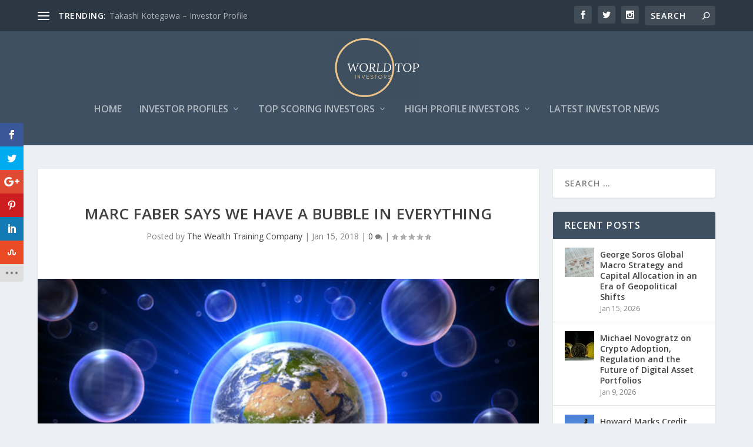

--- FILE ---
content_type: text/html; charset=UTF-8
request_url: https://www.worldtopinvestors.com/marc-faber-says-bubble-everything/
body_size: 16775
content:
<!DOCTYPE html>
<!--[if IE 6]>
<html id="ie6" lang="en-GB" prefix="og: http://ogp.me/ns#">
<![endif]-->
<!--[if IE 7]>
<html id="ie7" lang="en-GB" prefix="og: http://ogp.me/ns#">
<![endif]-->
<!--[if IE 8]>
<html id="ie8" lang="en-GB" prefix="og: http://ogp.me/ns#">
<![endif]-->
<!--[if !(IE 6) | !(IE 7) | !(IE 8)  ]><!-->
<html lang="en-GB" prefix="og: http://ogp.me/ns#">
<!--<![endif]-->
<head>
	<!-- Global site tag (gtag.js) - Google Analytics -->
<script async src="https://www.googletagmanager.com/gtag/js?id=UA-103046347-3"></script>
<script>
  window.dataLayer = window.dataLayer || [];
  function gtag(){dataLayer.push(arguments);}
  gtag('js', new Date());

  gtag('config', 'UA-103046347-3');
</script>
	
	<meta charset="UTF-8" />
			
	<meta http-equiv="X-UA-Compatible" content="IE=edge">
	<link rel="pingback" href="https://www.worldtopinvestors.com/xmlrpc.php" />

		<!--[if lt IE 9]>
	<script src="https://www.worldtopinvestors.com/wp-content/themes/Extra/scripts/ext/html5.js" type="text/javascript"></script>
	<![endif]-->

	<script type="text/javascript">
		document.documentElement.className = 'js';
	</script>

	<script>var et_site_url='https://www.worldtopinvestors.com';var et_post_id='4409';function et_core_page_resource_fallback(a,b){"undefined"===typeof b&&(b=a.sheet.cssRules&&0===a.sheet.cssRules.length);b&&(a.onerror=null,a.onload=null,a.href?a.href=et_site_url+"/?et_core_page_resource="+a.id+et_post_id:a.src&&(a.src=et_site_url+"/?et_core_page_resource="+a.id+et_post_id))}
</script><title>Marc Faber Says We Have A Bubble In Everything &bull; World Top Investors</title>

<!-- This site is optimized with the Yoast SEO plugin v9.4 - https://yoast.com/wordpress/plugins/seo/ -->
<meta name="description" content="Marc Faber, the editor of &#039;The Gloom, Boom &amp; Doom Report&#039; recently told CNBC: &quot;We have a bubble in everything.&quot; His caution is also echoed by Nobel Prize-winning economist Robert Professor Shiller."/>
<link rel="canonical" href="https://www.worldtopinvestors.com/marc-faber-says-bubble-everything/" />
<meta property="og:locale" content="en_GB" />
<meta property="og:type" content="article" />
<meta property="og:title" content="Marc Faber Says We Have A Bubble In Everything &bull; World Top Investors" />
<meta property="og:description" content="Marc Faber, the editor of &#039;The Gloom, Boom &amp; Doom Report&#039; recently told CNBC: &quot;We have a bubble in everything.&quot; His caution is also echoed by Nobel Prize-winning economist Robert Professor Shiller." />
<meta property="og:url" content="https://www.worldtopinvestors.com/marc-faber-says-bubble-everything/" />
<meta property="og:site_name" content="World Top Investors" />
<meta property="article:tag" content="investment bubble" />
<meta property="article:tag" content="mark faber" />
<meta property="article:section" content="Latest Investor News" />
<meta property="article:published_time" content="2018-01-15T13:29:13+00:00" />
<meta property="article:modified_time" content="2018-01-15T13:30:57+00:00" />
<meta property="og:updated_time" content="2018-01-15T13:30:57+00:00" />
<meta property="og:image" content="https://www.worldtopinvestors.com/wp-content/uploads/2018/01/mark-faber-bubble-in-everything.jpg" />
<meta property="og:image:secure_url" content="https://www.worldtopinvestors.com/wp-content/uploads/2018/01/mark-faber-bubble-in-everything.jpg" />
<meta property="og:image:width" content="560" />
<meta property="og:image:height" content="315" />
<meta property="og:image:alt" content="Mark Faber - Bubble in Everything" />
<meta name="twitter:card" content="summary_large_image" />
<meta name="twitter:description" content="Marc Faber, the editor of &#039;The Gloom, Boom &amp; Doom Report&#039; recently told CNBC: &quot;We have a bubble in everything.&quot; His caution is also echoed by Nobel Prize-winning economist Robert Professor Shiller." />
<meta name="twitter:title" content="Marc Faber Says We Have A Bubble In Everything &bull; World Top Investors" />
<meta name="twitter:image" content="https://www.worldtopinvestors.com/wp-content/uploads/2018/01/mark-faber-bubble-in-everything.jpg" />
<!-- / Yoast SEO plugin. -->

<link rel='dns-prefetch' href='//fonts.googleapis.com' />
<link rel='dns-prefetch' href='//s.w.org' />
<link rel="alternate" type="application/rss+xml" title="World Top Investors &raquo; Feed" href="https://www.worldtopinvestors.com/feed/" />
<link rel="alternate" type="application/rss+xml" title="World Top Investors &raquo; Comments Feed" href="https://www.worldtopinvestors.com/comments/feed/" />
		<script type="text/javascript">
			window._wpemojiSettings = {"baseUrl":"https:\/\/s.w.org\/images\/core\/emoji\/11\/72x72\/","ext":".png","svgUrl":"https:\/\/s.w.org\/images\/core\/emoji\/11\/svg\/","svgExt":".svg","source":{"concatemoji":"https:\/\/www.worldtopinvestors.com\/wp-includes\/js\/wp-emoji-release.min.js?ver=4.9.26"}};
			!function(e,a,t){var n,r,o,i=a.createElement("canvas"),p=i.getContext&&i.getContext("2d");function s(e,t){var a=String.fromCharCode;p.clearRect(0,0,i.width,i.height),p.fillText(a.apply(this,e),0,0);e=i.toDataURL();return p.clearRect(0,0,i.width,i.height),p.fillText(a.apply(this,t),0,0),e===i.toDataURL()}function c(e){var t=a.createElement("script");t.src=e,t.defer=t.type="text/javascript",a.getElementsByTagName("head")[0].appendChild(t)}for(o=Array("flag","emoji"),t.supports={everything:!0,everythingExceptFlag:!0},r=0;r<o.length;r++)t.supports[o[r]]=function(e){if(!p||!p.fillText)return!1;switch(p.textBaseline="top",p.font="600 32px Arial",e){case"flag":return s([55356,56826,55356,56819],[55356,56826,8203,55356,56819])?!1:!s([55356,57332,56128,56423,56128,56418,56128,56421,56128,56430,56128,56423,56128,56447],[55356,57332,8203,56128,56423,8203,56128,56418,8203,56128,56421,8203,56128,56430,8203,56128,56423,8203,56128,56447]);case"emoji":return!s([55358,56760,9792,65039],[55358,56760,8203,9792,65039])}return!1}(o[r]),t.supports.everything=t.supports.everything&&t.supports[o[r]],"flag"!==o[r]&&(t.supports.everythingExceptFlag=t.supports.everythingExceptFlag&&t.supports[o[r]]);t.supports.everythingExceptFlag=t.supports.everythingExceptFlag&&!t.supports.flag,t.DOMReady=!1,t.readyCallback=function(){t.DOMReady=!0},t.supports.everything||(n=function(){t.readyCallback()},a.addEventListener?(a.addEventListener("DOMContentLoaded",n,!1),e.addEventListener("load",n,!1)):(e.attachEvent("onload",n),a.attachEvent("onreadystatechange",function(){"complete"===a.readyState&&t.readyCallback()})),(n=t.source||{}).concatemoji?c(n.concatemoji):n.wpemoji&&n.twemoji&&(c(n.twemoji),c(n.wpemoji)))}(window,document,window._wpemojiSettings);
		</script>
		<meta content="Extra Child v.2.0.86.1512684960" name="generator"/><style type="text/css">
img.wp-smiley,
img.emoji {
	display: inline !important;
	border: none !important;
	box-shadow: none !important;
	height: 1em !important;
	width: 1em !important;
	margin: 0 .07em !important;
	vertical-align: -0.1em !important;
	background: none !important;
	padding: 0 !important;
}
</style>
<link rel='stylesheet' id='et_monarch-css-css'  href='https://www.worldtopinvestors.com/wp-content/plugins/monarch/css/style.css?ver=1.4.12' type='text/css' media='all' />
<link rel='stylesheet' id='et-gf-open-sans-css'  href='https://fonts.googleapis.com/css?family=Open+Sans:400,700' type='text/css' media='all' />
<link rel='stylesheet' id='chld_thm_cfg_parent-css'  href='https://www.worldtopinvestors.com/wp-content/themes/Extra/style.css?ver=4.9.26' type='text/css' media='all' />
<link rel='stylesheet' id='extra-fonts-css'  href='https://fonts.googleapis.com/css?family=Open+Sans:300italic,400italic,600italic,700italic,800italic,400,300,600,700,800&#038;subset=latin,latin-ext' type='text/css' media='all' />
<link rel='stylesheet' id='extra-style-css'  href='https://www.worldtopinvestors.com/wp-content/themes/Extra-child/style.css?ver=2.0.86.1512684960' type='text/css' media='all' />
<link rel='stylesheet' id='dashicons-css'  href='https://www.worldtopinvestors.com/wp-includes/css/dashicons.min.css?ver=4.9.26' type='text/css' media='all' />
<script type='text/javascript' src='https://www.worldtopinvestors.com/wp-includes/js/jquery/jquery.js?ver=1.12.4'></script>
<script type='text/javascript' src='https://www.worldtopinvestors.com/wp-includes/js/jquery/jquery-migrate.min.js?ver=1.4.1'></script>
<link rel='https://api.w.org/' href='https://www.worldtopinvestors.com/wp-json/' />
<link rel="EditURI" type="application/rsd+xml" title="RSD" href="https://www.worldtopinvestors.com/xmlrpc.php?rsd" />
<link rel="wlwmanifest" type="application/wlwmanifest+xml" href="https://www.worldtopinvestors.com/wp-includes/wlwmanifest.xml" /> 
<meta name="generator" content="WordPress 4.9.26" />
<link rel='shortlink' href='https://www.worldtopinvestors.com/?p=4409' />
<link rel="alternate" type="application/json+oembed" href="https://www.worldtopinvestors.com/wp-json/oembed/1.0/embed?url=https%3A%2F%2Fwww.worldtopinvestors.com%2Fmarc-faber-says-bubble-everything%2F" />
<link rel="alternate" type="text/xml+oembed" href="https://www.worldtopinvestors.com/wp-json/oembed/1.0/embed?url=https%3A%2F%2Fwww.worldtopinvestors.com%2Fmarc-faber-says-bubble-everything%2F&#038;format=xml" />
<style type="text/css" id="et-social-custom-css">
				 
			</style><meta name="viewport" content="width=device-width, initial-scale=1.0, maximum-scale=1.0, user-scalable=1" /><script>
var year = new Date();
year = year.getFullYear();
jQuery(function($){
	$('#footer-info').html('&copy; ' + year + ' <a href="https://www.worldtopinvestors.com">World Top Investors</a> | All rights reserved | Designed by <a href="https://www.innertechnologies.com">Inner Technologies</a>');
});
</script><style id="et-core-unified-cached-inline-styles">@media only screen and (min-width:768px){#main-header .logo{height:110.36px;margin:6.82px 0}.header.left-right #et-navigation>ul>li>a{padding-bottom:54px}}@media only screen and (min-width:768px){.et-fixed-header #main-header .logo{height:40.8px;margin:19.6px 0}.et-fixed-header .header.left-right #et-navigation>ul>li>a{padding-bottom:32px}}.et-dropcap{float:left;font-size:600%;width:0.85em;line-height:90%;color:#333}.et_bloom .et_bloom_optin_2 .et_bloom_form_container p{font-size:25px!important}.et_bloom .et_bloom_optin_2 .et_bloom_form_header h2{font-size:35px!important}.et_bloom .et_bloom_inline_form{margin:0px!important}.single-post .et_bloom_inline_form .et_bloom_form_container{top:7px!important}.review-summary-score-box{background-color:#7ac8cc!important}span.score-bar{background-color:#7ac8cc!important}</style></head>
<body class="post-template-default single single-post postid-4409 single-format-standard et_bloom et_monarch et_extra et_pb_pagebuilder_layout et_fixed_nav et_smooth_scroll et_pb_gutters3 et_primary_nav_dropdown_animation_Default et_secondary_nav_dropdown_animation_Default with_sidebar with_sidebar_right et_includes_sidebar et_minified_js et_minified_css">
	<div id="page-container" class="page-container">
				<!-- Header -->
		<header class="header centered">
						<!-- #top-header -->
			<div id="top-header" style="">
				<div class="container">

					<!-- Secondary Nav -->
											<div id="et-secondary-nav" class="et-trending">
						
							<!-- ET Trending -->
							<div id="et-trending">

								<!-- ET Trending Button -->
								<a id="et-trending-button" href="#" title="">
									<span></span>
									<span></span>
									<span></span>
								</a>

								<!-- ET Trending Label -->
								<h4 id="et-trending-label">
									TRENDING:								</h4>

								<!-- ET Trending Post Loop -->
								<div id='et-trending-container'>
																											<div id="et-trending-post-4738" class="et-trending-post et-trending-latest">
											<a href="https://www.worldtopinvestors.com/takashi-kotegawa-investor-profile/">Takashi Kotegawa &#8211; Investor Profile</a>
										</div>
																			<div id="et-trending-post-3464" class="et-trending-post">
											<a href="https://www.worldtopinvestors.com/warren-buffett-investor-profile/">Warren Buffett &#8211; Investor Profile</a>
										</div>
																			<div id="et-trending-post-5364" class="et-trending-post">
											<a href="https://www.worldtopinvestors.com/timothy-sykes-investor-profile/">Timothy Sykes &#8211; Investor Profile</a>
										</div>
																									</div>
							</div>
							
												</div>
					
					<!-- #et-info -->
					<div id="et-info">

						
						<!-- .et-extra-social-icons -->
						<ul class="et-extra-social-icons" style="">
																																														<li class="et-extra-social-icon facebook">
									<a href="https://facebook.com" class="et-extra-icon et-extra-icon-background-hover et-extra-icon-facebook"></a>
								</li>
																																															<li class="et-extra-social-icon twitter">
									<a href="https://twitter.com" class="et-extra-icon et-extra-icon-background-hover et-extra-icon-twitter"></a>
								</li>
																																																																																																																																																																																																										<li class="et-extra-social-icon instagram">
									<a href="https://instagram.com" class="et-extra-icon et-extra-icon-background-hover et-extra-icon-instagram"></a>
								</li>
																																																																																																																																																																																																																																																																																																																																																																																																																																								</ul>
						
						<!-- .et-top-search -->
												<div class="et-top-search" style="">
							<form role="search" class="et-search-form" method="get" action="https://www.worldtopinvestors.com/">
			<input type="search" class="et-search-field" placeholder="Search" value="" name="s" title="Search for:" />
			<button class="et-search-submit"></button>
		</form>						</div>
						
						<!-- cart -->
											</div>
				</div><!-- /.container -->
			</div><!-- /#top-header -->

			
			<!-- Main Header -->
			<div id="main-header-wrapper">
				<div id="main-header" data-fixed-height="80">
					<div class="container">
					<!-- ET Ad -->
						
						
						<!-- Logo -->
						<a class="logo" href="https://www.worldtopinvestors.com/" data-fixed-height="51">
							<img src="https://www.worldtopinvestors.com/wp-content/uploads/2017/12/World-Top-Investors-Logo.jpg" alt="World Top Investors" id="logo" />
						</a>

						
						<!-- ET Navigation -->
						<div id="et-navigation" class="">
							<ul id="et-menu" class="nav"><li id="menu-item-3394" class="menu-item menu-item-type-custom menu-item-object-custom menu-item-home menu-item-3394"><a href="https://www.worldtopinvestors.com/">Home</a></li>
<li id="menu-item-3380" class="menu-item menu-item-type-taxonomy menu-item-object-category menu-item-has-children mega-menu menu-item-has-children mega-menu-cols menu-item-3380"><a href="https://www.worldtopinvestors.com/category/investor-profiles/">Investor Profiles</a>
<ul class="sub-menu">
	<li id="menu-item-3379" class="menu-item menu-item-type-taxonomy menu-item-object-category menu-item-has-children menu-item-3379"><a href="https://www.worldtopinvestors.com/category/investor-location/">Investor Location</a>
	<ul class="sub-menu">
		<li id="menu-item-3391" class="menu-item menu-item-type-taxonomy menu-item-object-category menu-item-3391"><a href="https://www.worldtopinvestors.com/category/investor-location/usa/">USA</a></li>
		<li id="menu-item-3390" class="menu-item menu-item-type-taxonomy menu-item-object-category menu-item-3390"><a href="https://www.worldtopinvestors.com/category/investor-location/uk/">UK</a></li>
		<li id="menu-item-3387" class="menu-item menu-item-type-taxonomy menu-item-object-category menu-item-3387"><a href="https://www.worldtopinvestors.com/category/investor-location/europe/">Europe</a></li>
		<li id="menu-item-3386" class="menu-item menu-item-type-taxonomy menu-item-object-category menu-item-3386"><a href="https://www.worldtopinvestors.com/category/investor-location/australia/">Australia</a></li>
		<li id="menu-item-3388" class="menu-item menu-item-type-taxonomy menu-item-object-category menu-item-3388"><a href="https://www.worldtopinvestors.com/category/investor-location/new-zealand/">New Zealand</a></li>
		<li id="menu-item-3389" class="menu-item menu-item-type-taxonomy menu-item-object-category menu-item-3389"><a href="https://www.worldtopinvestors.com/category/investor-location/rest-of-world/">Rest of World</a></li>
	</ul>
</li>
	<li id="menu-item-3402" class="menu-item menu-item-type-taxonomy menu-item-object-category menu-item-has-children menu-item-3402"><a href="https://www.worldtopinvestors.com/category/investment-type/">Investment Type</a>
	<ul class="sub-menu">
		<li id="menu-item-3408" class="menu-item menu-item-type-taxonomy menu-item-object-category menu-item-3408"><a href="https://www.worldtopinvestors.com/category/investment-type/stocks/">Stocks</a></li>
		<li id="menu-item-3404" class="menu-item menu-item-type-taxonomy menu-item-object-category menu-item-3404"><a href="https://www.worldtopinvestors.com/category/investment-type/forex/">Forex</a></li>
		<li id="menu-item-3407" class="menu-item menu-item-type-taxonomy menu-item-object-category menu-item-3407"><a href="https://www.worldtopinvestors.com/category/investment-type/spread-bettting/">Spread Betting</a></li>
		<li id="menu-item-3403" class="menu-item menu-item-type-taxonomy menu-item-object-category menu-item-3403"><a href="https://www.worldtopinvestors.com/category/investment-type/commodities/">Commodities</a></li>
		<li id="menu-item-3405" class="menu-item menu-item-type-taxonomy menu-item-object-category menu-item-3405"><a href="https://www.worldtopinvestors.com/category/investment-type/futures/">Futures</a></li>
		<li id="menu-item-3406" class="menu-item menu-item-type-taxonomy menu-item-object-category menu-item-3406"><a href="https://www.worldtopinvestors.com/category/investment-type/hedge-fund/">Hedge Fund</a></li>
	</ul>
</li>
	<li id="menu-item-3397" class="menu-item menu-item-type-taxonomy menu-item-object-category menu-item-has-children menu-item-3397"><a href="https://www.worldtopinvestors.com/category/investing-style/">Investing Style</a>
	<ul class="sub-menu">
		<li id="menu-item-3400" class="menu-item menu-item-type-taxonomy menu-item-object-category menu-item-3400"><a href="https://www.worldtopinvestors.com/category/investing-style/scalp-trading/">Scalp Trading</a></li>
		<li id="menu-item-3398" class="menu-item menu-item-type-taxonomy menu-item-object-category menu-item-3398"><a href="https://www.worldtopinvestors.com/category/investing-style/day-trading/">Day Trading</a></li>
		<li id="menu-item-3401" class="menu-item menu-item-type-taxonomy menu-item-object-category menu-item-3401"><a href="https://www.worldtopinvestors.com/category/investing-style/swing-trading/">Swing Trading</a></li>
		<li id="menu-item-3399" class="menu-item menu-item-type-taxonomy menu-item-object-category menu-item-3399"><a href="https://www.worldtopinvestors.com/category/investing-style/position-trading/">Position Trading</a></li>
	</ul>
</li>
	<li id="menu-item-3409" class="menu-item menu-item-type-taxonomy menu-item-object-category menu-item-has-children menu-item-3409"><a href="https://www.worldtopinvestors.com/category/investing-time-frame/">Investing Time Frame</a>
	<ul class="sub-menu">
		<li id="menu-item-3413" class="menu-item menu-item-type-taxonomy menu-item-object-category menu-item-3413"><a href="https://www.worldtopinvestors.com/category/investing-time-frame/very-short-term-investing/">Very Short Term Investing</a></li>
		<li id="menu-item-3412" class="menu-item menu-item-type-taxonomy menu-item-object-category menu-item-3412"><a href="https://www.worldtopinvestors.com/category/investing-time-frame/short-term-investing/">Short Term Investing</a></li>
		<li id="menu-item-3411" class="menu-item menu-item-type-taxonomy menu-item-object-category menu-item-3411"><a href="https://www.worldtopinvestors.com/category/investing-time-frame/medium-term-investing/">Medium Term Investing</a></li>
		<li id="menu-item-3410" class="menu-item menu-item-type-taxonomy menu-item-object-category menu-item-3410"><a href="https://www.worldtopinvestors.com/category/investing-time-frame/long-term-investing/">Long Term Investing</a></li>
	</ul>
</li>
	<li id="menu-item-3414" class="menu-item menu-item-type-taxonomy menu-item-object-category menu-item-has-children menu-item-3414"><a href="https://www.worldtopinvestors.com/category/investment-analysis/">Investment Analysis</a>
	<ul class="sub-menu">
		<li id="menu-item-3417" class="menu-item menu-item-type-taxonomy menu-item-object-category menu-item-3417"><a href="https://www.worldtopinvestors.com/category/investment-analysis/technical-analysis/">Technical Analysis</a></li>
		<li id="menu-item-3416" class="menu-item menu-item-type-taxonomy menu-item-object-category menu-item-3416"><a href="https://www.worldtopinvestors.com/category/investment-analysis/fundamental-analysis/">Fundamental Analysis</a></li>
		<li id="menu-item-3415" class="menu-item menu-item-type-taxonomy menu-item-object-category menu-item-3415"><a href="https://www.worldtopinvestors.com/category/investment-analysis/algorithmic-analysis/">Algorithmic Analysis</a></li>
		<li id="menu-item-3418" class="menu-item menu-item-type-taxonomy menu-item-object-category menu-item-3418"><a href="https://www.worldtopinvestors.com/category/investment-analysis/unique-strategies/">Unique Strategies</a></li>
	</ul>
</li>
</ul>
</li>
<li id="menu-item-3381" class="menu-item menu-item-type-taxonomy menu-item-object-category menu-item-has-children menu-item-3381"><a href="https://www.worldtopinvestors.com/category/top-scoring-investors/">Top Scoring Investors</a>
<ul class="sub-menu">
	<li id="menu-item-3385" class="menu-item menu-item-type-taxonomy menu-item-object-category menu-item-3385"><a href="https://www.worldtopinvestors.com/category/top-scoring-investors/top-investor-score-90-100/">Top Investor Score 90-100%</a></li>
	<li id="menu-item-3384" class="menu-item menu-item-type-taxonomy menu-item-object-category menu-item-3384"><a href="https://www.worldtopinvestors.com/category/top-scoring-investors/top-investor-score-80-90/">Top Investor Score 80-90%</a></li>
	<li id="menu-item-3383" class="menu-item menu-item-type-taxonomy menu-item-object-category menu-item-3383"><a href="https://www.worldtopinvestors.com/category/top-scoring-investors/top-investor-score-70-80/">Top Investor Score 70-80%</a></li>
</ul>
</li>
<li id="menu-item-3378" class="menu-item menu-item-type-taxonomy menu-item-object-category mega-menu menu-item-has-children mega-menu-featured mega-featured-3 menu-item-3378"><a href="https://www.worldtopinvestors.com/category/high-profile-investors/">High Profile Investors</a><ul class="sub-menu" style="border-top-color: #dd3333;">
					<li>
						<h2 class="title">Featured</h2>
						<div class="featured-post">
							<a href="https://www.worldtopinvestors.com/george-soros-investor-profile/" title="George Soros &#8211; Investor Profile" class="featured-image">
				<img src="https://www.worldtopinvestors.com/wp-content/uploads/2018/01/George-Soros-world-top-investors-440x264.jpg" alt="George Soros &#8211; Investor Profile" />
			</a>
							<h2>George Soros - Investor Profile</h2>
							<div class="post-meta">
								<span class="updated">Jan 14, 2018</span> | <a href="https://www.worldtopinvestors.com/category/investment-type/commodities/" rel="tag">Commodities</a>, <a href="https://www.worldtopinvestors.com/category/investor-location/europe/" rel="tag">Europe</a>, <a href="https://www.worldtopinvestors.com/category/investment-type/forex/" rel="tag">Forex</a>, <a href="https://www.worldtopinvestors.com/category/investment-analysis/fundamental-analysis/" rel="tag">Fundamental Analysis</a>, <a href="https://www.worldtopinvestors.com/category/investment-type/futures/" rel="tag">Futures</a>, <a href="https://www.worldtopinvestors.com/category/investment-type/hedge-fund/" rel="tag">Hedge Fund</a>, <a href="https://www.worldtopinvestors.com/category/high-profile-investors/" rel="tag">High Profile Investors</a>, <a href="https://www.worldtopinvestors.com/category/investor-profiles/" rel="tag">Investor Profiles</a>, <a href="https://www.worldtopinvestors.com/category/investing-time-frame/long-term-investing/" rel="tag">Long Term Investing</a>, <a href="https://www.worldtopinvestors.com/category/investing-time-frame/medium-term-investing/" rel="tag">Medium Term Investing</a>, <a href="https://www.worldtopinvestors.com/category/investing-style/position-trading/" rel="tag">Position Trading</a>, <a href="https://www.worldtopinvestors.com/category/investment-type/stocks/" rel="tag">Stocks</a>, <a href="https://www.worldtopinvestors.com/category/investing-style/swing-trading/" rel="tag">Swing Trading</a>, <a href="https://www.worldtopinvestors.com/category/investment-analysis/technical-analysis/" rel="tag">Technical Analysis</a>, <a href="https://www.worldtopinvestors.com/category/top-scoring-investors/top-investor-score-90-100/" rel="tag">Top Investor Score 90-100%</a> | <span class="rating-stars" title="Rating: 0.00"><span class="post-meta-icon rating-star rating-star-empty rating-star-1"></span>
<span class="post-meta-icon rating-star rating-star-empty rating-star-2"></span>
<span class="post-meta-icon rating-star rating-star-empty rating-star-3"></span>
<span class="post-meta-icon rating-star rating-star-empty rating-star-4"></span>
<span class="post-meta-icon rating-star rating-star-empty rating-star-5"></span>
</span>
							</div>
						</div>
					</li>
					<li>
						<h2 class="title">Featured</h2>
						<div class="featured-post">
							<a href="https://www.worldtopinvestors.com/michael-novogratz-investor-profile/" title="Michael Novogratz – Investor Profile" class="featured-image">
				<img src="https://www.worldtopinvestors.com/wp-content/uploads/2018/01/mike-novogratz-world-top-investors-440x264.jpg" alt="Michael Novogratz – Investor Profile" />
			</a>
							<h2>Michael Novogratz – Investor Profile</h2>
							<div class="post-meta">
								<span class="updated">Jan 8, 2018</span> | <a href="https://www.worldtopinvestors.com/category/investing-style/day-trading/" rel="tag">Day Trading</a>, <a href="https://www.worldtopinvestors.com/category/investment-type/forex/" rel="tag">Forex</a>, <a href="https://www.worldtopinvestors.com/category/high-profile-investors/" rel="tag">High Profile Investors</a>, <a href="https://www.worldtopinvestors.com/category/investor-profiles/" rel="tag">Investor Profiles</a>, <a href="https://www.worldtopinvestors.com/category/investing-time-frame/medium-term-investing/" rel="tag">Medium Term Investing</a>, <a href="https://www.worldtopinvestors.com/category/investing-time-frame/short-term-investing/" rel="tag">Short Term Investing</a>, <a href="https://www.worldtopinvestors.com/category/investment-type/stocks/" rel="tag">Stocks</a>, <a href="https://www.worldtopinvestors.com/category/investing-style/swing-trading/" rel="tag">Swing Trading</a>, <a href="https://www.worldtopinvestors.com/category/investment-analysis/technical-analysis/" rel="tag">Technical Analysis</a>, <a href="https://www.worldtopinvestors.com/category/top-scoring-investors/top-investor-score-80-90/" rel="tag">Top Investor Score 80-90%</a>, <a href="https://www.worldtopinvestors.com/category/investor-location/usa/" rel="tag">USA</a> | <span class="rating-stars" title="Rating: 0.00"><span class="post-meta-icon rating-star rating-star-empty rating-star-1"></span>
<span class="post-meta-icon rating-star rating-star-empty rating-star-2"></span>
<span class="post-meta-icon rating-star rating-star-empty rating-star-3"></span>
<span class="post-meta-icon rating-star rating-star-empty rating-star-4"></span>
<span class="post-meta-icon rating-star rating-star-empty rating-star-5"></span>
</span>
							</div>
						</div>
					</li>
					<li>
						<h2 class="title">Featured</h2>
						<div class="featured-post">
							<a href="https://www.worldtopinvestors.com/warren-buffett-investor-profile/" title="Warren Buffett &#8211; Investor Profile" class="featured-image">
				<img src="https://www.worldtopinvestors.com/wp-content/uploads/2018/01/Warren-Buffett-world-top-investors-440x264.jpg" alt="Warren Buffett &#8211; Investor Profile" />
			</a>
							<h2>Warren Buffett - Investor Profile</h2>
							<div class="post-meta">
								<span class="updated">Dec 11, 2017</span> | <a href="https://www.worldtopinvestors.com/category/investment-type/commodities/" rel="tag">Commodities</a>, <a href="https://www.worldtopinvestors.com/category/investment-analysis/fundamental-analysis/" rel="tag">Fundamental Analysis</a>, <a href="https://www.worldtopinvestors.com/category/high-profile-investors/" rel="tag">High Profile Investors</a>, <a href="https://www.worldtopinvestors.com/category/investor-profiles/" rel="tag">Investor Profiles</a>, <a href="https://www.worldtopinvestors.com/category/investing-time-frame/long-term-investing/" rel="tag">Long Term Investing</a>, <a href="https://www.worldtopinvestors.com/category/investing-style/position-trading/" rel="tag">Position Trading</a>, <a href="https://www.worldtopinvestors.com/category/investment-type/stocks/" rel="tag">Stocks</a>, <a href="https://www.worldtopinvestors.com/category/top-scoring-investors/top-investor-score-90-100/" rel="tag">Top Investor Score 90-100%</a>, <a href="https://www.worldtopinvestors.com/category/investor-location/usa/" rel="tag">USA</a> | <span class="rating-stars" title="Rating: 4.50"><span class="post-meta-icon rating-star rating-star-on rating-star-1"></span>
<span class="post-meta-icon rating-star rating-star-on rating-star-2"></span>
<span class="post-meta-icon rating-star rating-star-on rating-star-3"></span>
<span class="post-meta-icon rating-star rating-star-on rating-star-4"></span>
<span class="post-meta-icon rating-star rating-star-half rating-star-5"></span>
</span>
							</div>
						</div>
					</li></ul></li>
<li id="menu-item-3393" class="menu-item menu-item-type-taxonomy menu-item-object-category current-post-ancestor current-menu-parent current-post-parent menu-item-3393"><a href="https://www.worldtopinvestors.com/category/latest-lnvestor-news/">Latest Investor News</a></li>
</ul>							<div id="et-mobile-navigation">
			<span class="show-menu">
				<div class="show-menu-button">
					<span></span>
					<span></span>
					<span></span>
				</div>
				<p>Select Page</p>
			</span>
			<nav>
			</nav>
		</div> <!-- /#et-mobile-navigation -->						</div><!-- /#et-navigation -->
					</div><!-- /.container -->
				</div><!-- /#main-header -->
			</div><!-- /#main-header-wrapper -->

		</header>

				<div id="main-content">
		<div class="container">
		<div id="content-area" class="clearfix">
			<div class="et_pb_extra_column_main">
																<article id="post-4409" class="module single-post-module post-4409 post type-post status-publish format-standard has-post-thumbnail hentry category-latest-lnvestor-news tag-investment-bubble tag-mark-faber et-has-post-format-content et_post_format-et-post-format-standard">
														<div class="post-header">
								<h1 class="entry-title">Marc Faber Says We Have A Bubble In Everything</h1>
								<div class="post-meta vcard">
									<p>Posted by <a href="https://www.worldtopinvestors.com/author/the-wealth-training-company/" class="url fn" title="Posts by The Wealth Training Company" rel="author">The Wealth Training Company</a> | <span class="updated">Jan 15, 2018</span> | <a class="comments-link" href="https://www.worldtopinvestors.com/marc-faber-says-bubble-everything/#comments">0 <span title="comment count" class="comment-bubble post-meta-icon"></span></a> | <span class="rating-stars" title="Rating: 0.00"><span class="post-meta-icon rating-star rating-star-empty rating-star-1"></span>
<span class="post-meta-icon rating-star rating-star-empty rating-star-2"></span>
<span class="post-meta-icon rating-star rating-star-empty rating-star-3"></span>
<span class="post-meta-icon rating-star rating-star-empty rating-star-4"></span>
<span class="post-meta-icon rating-star rating-star-empty rating-star-5"></span>
</span></p>
								</div>
							</div>
							
														<div class="post-thumbnail header">
								<img src="https://www.worldtopinvestors.com/wp-content/uploads/2018/01/mark-faber-bubble-in-everything.jpg" alt="Marc Faber Says We Have A Bubble In Everything" />							</div>
							
														
							<div class="post-wrap">
															<div class="post-content entry-content">
									<div class="et_pb_section  et_pb_section_0 et_pb_with_background et_section_regular">
				
				
				
					<div class=" et_pb_row et_pb_row_0 et_pb_gutters3 et_pb_row_fullwidth">
				<div class="et_pb_column et_pb_column_4_4  et_pb_column_0 et_pb_css_mix_blend_mode_passthrough et-last-child">
				
				
				<div class="et_pb_text et_pb_module et_pb_bg_layout_light et_pb_text_align_left  et_pb_text_0 et_pb_with_border">
				
				
				<div class="et_pb_text_inner">
					<p>Marc Faber, the editor of &#8216;The Gloom, Boom &amp; Doom Report&#8217; recently told CNBC: &#8220;We have a bubble in everything&#8221; His caution is also echoed by Nobel Prize-winning economist Robert Professor Shiller, who has urged investors to keep their optimism in check because market valuations are at &#8220;unusual highs&#8221;.</p>
<p>Whats more, the bubble in everything is about to come to an abrupt end, according to Marc Faber</p>
				</div>
			</div> <!-- .et_pb_text -->
			</div> <!-- .et_pb_column -->
				
				
			</div> <!-- .et_pb_row --><div class=" et_pb_row et_pb_row_1 et_pb_equal_columns et_pb_gutters1 et_pb_row_fullwidth">
				<div class="et_pb_column et_pb_column_2_3  et_pb_column_1 et_pb_css_mix_blend_mode_passthrough">
				
				
				<div class="et_pb_module et_pb_image et_pb_image_0 et_always_center_on_mobile et_pb_image_sticky et_pb_with_border">
				
				
				<span class="et_pb_image_wrap"><img src="https://www.worldtopinvestors.com/wp-content/uploads/2018/01/mark-faber-bubble-in-everything.jpg" alt="" /></span>
			</div>
			</div> <!-- .et_pb_column --><div class="et_pb_column et_pb_column_1_3  et_pb_column_2 et_pb_css_mix_blend_mode_passthrough et-last-child">
				
				
				<div class="et_pb_module et_pb_image et_pb_image_1 et_always_center_on_mobile et_pb_image_sticky et_pb_with_border">
				
				
				<span class="et_pb_image_wrap"><img src="https://www.worldtopinvestors.com/wp-content/uploads/2018/01/mark-faber-gloom-boom-doom.jpg" alt="" /></span>
			</div><div class="et_pb_text et_pb_module et_pb_bg_layout_light et_pb_text_align_center  et_pb_text_1 et_pb_with_border">
				
				
				<div class="et_pb_text_inner">
					<p>“We have a bubble in everything”</p>
				</div>
			</div> <!-- .et_pb_text --><div class="et_pb_text et_pb_module et_pb_bg_layout_light et_pb_text_align_center  et_pb_text_2 et_pb_with_border">
				
				
				<div class="et_pb_text_inner">
					<p>MARK FABER</p>
				</div>
			</div> <!-- .et_pb_text -->
			</div> <!-- .et_pb_column -->
				
				
			</div> <!-- .et_pb_row -->
				
			</div> <!-- .et_pb_section --><div class="et_pb_section  et_pb_section_1 et_pb_with_background et_section_regular">
				
				
				
					<div class=" et_pb_row et_pb_row_2 et_pb_gutters3">
				<div class="et_pb_column et_pb_column_1_2  et_pb_column_3 et_pb_css_mix_blend_mode_passthrough">
				
				
				<div class="et_pb_text et_pb_module et_pb_bg_layout_light et_pb_text_align_left  et_pb_text_3 et_pb_with_border">
				
				
				<div class="et_pb_text_inner">
					<p>“The warning signs that a market crash is looming are becoming louder and more frequent. Despite this, most market participants are behaving like it can never happen. In fact, bullish trading is pushing the markets to new highs on an almost daily basis. The warnings are seen, heard and then ignored” said Marc Faber in his blog.</p>
<p>“For most people, these warnings are like the graphic images printed on today&#8217;s packets of cigarettes, they spell out the dangers and yet all the same people are still smoking,” adds Marc Faber.</p>
<p>So investors continue to long stocks even though they know they can see red flags, they see and understand the warning signs, according to Marc Faber. But they continue to go long stocks.</p>
<p><strong>Why?</strong> Becuase they believe we are in a stock bull market by default.</p>
<p>But Marc Faber reckons that the good times are coming to an end. He has been predicting gloom, boom, and doom for the last decade. Even a broken clock gets it right once a day so Marc Faber is bound to be right soon. That the bubble of everything is about to come to an end.</p>
				</div>
			</div> <!-- .et_pb_text -->
			</div> <!-- .et_pb_column --><div class="et_pb_column et_pb_column_1_2  et_pb_column_4 et_pb_css_mix_blend_mode_passthrough et-last-child">
				
				
				<div class="et_pb_module et_pb_space et_pb_divider_hidden et_pb_divider_0"><div class="et_pb_divider_internal"></div></div><div class="et_pb_module et_pb_space et_pb_divider_hidden et_pb_divider_1"><div class="et_pb_divider_internal"></div></div><div class="et_pb_module et_pb_image et-waypoint et_animated et_pb_image_2 et_always_center_on_mobile et_pb_image_sticky et_pb_with_border">
				
				
				<span class="et_pb_image_wrap"><img src="https://www.worldtopinvestors.com/wp-content/uploads/2018/01/economy-bubble-about-to-burst.jpeg" alt="" /></span>
			</div><div class="et_pb_text et_pb_module et_pb_bg_layout_light et_pb_text_align_center  et_pb_text_4 et_pb_with_border">
				
				
				<div class="et_pb_text_inner">
					<p>“Bullish trading is pushing the markets to new highs on an almost daily basis. The warnings are seen, heard and then ignored”</p>
				</div>
			</div> <!-- .et_pb_text --><div class="et_pb_text et_pb_module et_pb_bg_layout_light et_pb_text_align_center  et_pb_text_5 et_pb_with_border">
				
				
				<div class="et_pb_text_inner">
					<p>MARK FABER</p>
				</div>
			</div> <!-- .et_pb_text -->
			</div> <!-- .et_pb_column -->
				
				
			</div> <!-- .et_pb_row -->
				
			</div> <!-- .et_pb_section --><div class="et_pb_section  et_pb_section_2 et_pb_with_background et_section_regular">
				
				
				
					<div class=" et_pb_row et_pb_row_3 et_pb_gutters3 et_pb_row_fullwidth">
				<div class="et_pb_column et_pb_column_4_4  et_pb_column_5 et_pb_css_mix_blend_mode_passthrough et-last-child">
				
				
				<div class="et_pb_text et_pb_module et_pb_bg_layout_light et_pb_text_align_left  et_pb_text_6 et_pb_with_border">
				
				
				<div class="et_pb_text_inner">
					<p>In a recent interview with CNBC, he said:</p>
<p>&#8220;We are at a high level, and it&#8217;s concerning&#8221; highlighting that the only time&#8217;s valuations have been higher being in 1929 and 2000.</p>
<p>Last month HSBC issued a Red alert warning. They&#8217;re looking at two key levels: 17,992 in the Dow Jones Industrial Average and 2,116 in the S&amp;P 500.</p>
				</div>
			</div> <!-- .et_pb_text -->
			</div> <!-- .et_pb_column -->
				
				
			</div> <!-- .et_pb_row -->
				
			</div> <!-- .et_pb_section --><div class="et_pb_section  et_pb_section_3 et_pb_with_background et_section_regular">
				
				
				
					<div class=" et_pb_row et_pb_row_4 et_pb_gutters1 et_pb_row_fullwidth">
				<div class="et_pb_column et_pb_column_4_4  et_pb_column_6 et_pb_css_mix_blend_mode_passthrough et-last-child">
				
				
				<div class="et_pb_testimonial et_animated et_pb_testimonial_0 et_pb_testimonial_no_image et_pb_module et_pb_bg_layout_light et_pb_text_align_center clearfix" style="background-color: #f5f5f5;">
				
				
				
				<div class="et_pb_testimonial_description">
					<div class="et_pb_testimonial_description_inner">
					<p>&#8220;We are at a high level, and it&#8217;s concerning&#8221; &#8211; <strong>Mark Faber<br />
</strong></p>
					<strong class="et_pb_testimonial_author"></strong>
					<p class="et_pb_testimonial_meta"></p>
					</div> <!-- .et_pb_testimonial_description_inner -->
				</div> <!-- .et_pb_testimonial_description -->
			</div> <!-- .et_pb_testimonial -->
			</div> <!-- .et_pb_column -->
				
				
			</div> <!-- .et_pb_row -->
				
			</div> <!-- .et_pb_section --><div class="et_pb_section  et_pb_section_4 et_pb_with_background et_section_regular">
				
				
				
					<div class=" et_pb_row et_pb_row_5 et_pb_gutters3 et_pb_row_fullwidth">
				<div class="et_pb_column et_pb_column_4_4  et_pb_column_7 et_pb_css_mix_blend_mode_passthrough et-last-child">
				
				
				<div class="et_pb_text et_pb_module et_pb_bg_layout_light et_pb_text_align_left  et_pb_text_7 et_pb_with_border">
				
				
				<div class="et_pb_text_inner">
					<p>&#8220;As long as those levels remain intact, the bulls still have a slight hope. But should those levels break and the markets close below, which now seems more likely, it would be a clear sign that the bears have taken over and are starting to feast,&#8221; said the head of technical analysis Murray Gunn. &#8220;The possibility of a severe fall in the stock market is now very high&#8221; he added.</p>
<p>But in the age of Central Bank “managed markets” where the fundamentals and even the technical indicators have been disconnected from the market perhaps the best indicator whether the bubble of everything comes to an abrupt end is what the Central Banks will do next.</p>
<p>If the Fed (in cahoots with the ECB, BoJ, BoE) decides that now is the time to pull the plug (unload its 4 trillion dollar balance sheet of assets and start aggressive hikes in base rate) then Marc Faber&#8217;s “we have a bubble of everything” (also echoed by many) could be about to burst.</p>
				</div>
			</div> <!-- .et_pb_text -->
			</div> <!-- .et_pb_column -->
				
				
			</div> <!-- .et_pb_row -->
				
			</div> <!-- .et_pb_section --><div class="et_pb_section et_pb_fullwidth_section  et_pb_section_6 et_section_regular">
				
				
				
					<div class="et_pb_fullwidth_code et_pb_module  et_pb_fullwidth_code_0">
				
				
				<div class="et_pb_code_inner">
					<script type='text/javascript' src='https://wealthtraining.infusionsoft.com/app/form/iframe/ebe4066b0de50cd23305d88c5d3908a4'></script>
				</div>
			</div> <!-- .et_pb_fullwidth_code -->
				
			</div> <!-- .et_pb_section --><div class="et_pb_section  et_pb_section_8 et_pb_with_background et_section_regular">
				
				
				
					<div class=" et_pb_row et_pb_row_6 et_pb_gutters2 et_pb_row_fullwidth">
				<div class="et_pb_column et_pb_column_1_3  et_pb_column_8 et_pb_css_mix_blend_mode_passthrough">
				
				
				<div class="et_pb_module et_pb_image et_pb_image_3 et_always_center_on_mobile et_pb_image_sticky et_pb_with_border">
				
				
				<a href="http://winwaycharts.com/wordpress/" target="_blank"><span class="et_pb_image_wrap"><img src="https://www.worldtopinvestors.com/wp-content/uploads/2017/12/winway-charts-trading-software.jpg" alt="" /></span></a>
			</div><div class="et_pb_text et_pb_module et_pb_bg_layout_light et_pb_text_align_center  et_pb_text_8 et_pb_with_border">
				
				
				<div class="et_pb_text_inner">
					<p>TRADING SOFTWARE</p>
				</div>
			</div> <!-- .et_pb_text --><div class="et_pb_text et_pb_module et_pb_bg_layout_light et_pb_text_align_center  et_pb_text_9 et_pb_with_border">
				
				
				<div class="et_pb_text_inner">
					<p><span style="color: #ffffff;"><a style="color: #ffffff;" href="http://winwaycharts.com/wordpress/" target="_blank" rel="noopener">SIGN UP to the best trading software &amp; start to trade like the Pro's!</a></span></p>
				</div>
			</div> <!-- .et_pb_text -->
			</div> <!-- .et_pb_column --><div class="et_pb_column et_pb_column_1_3  et_pb_column_9 et_pb_css_mix_blend_mode_passthrough">
				
				
				<div class="et_pb_module et_pb_image et_pb_image_4 et_always_center_on_mobile et_pb_with_border">
				
				
				<a href="https://wealthtraining.clickfunnels.com/mtus-free-event-info-v1" target="_blank"><span class="et_pb_image_wrap"><img src="https://www.worldtopinvestors.com/wp-content/uploads/2017/12/free-investing-event.jpg" alt="" /></span></a>
			</div><div class="et_pb_text et_pb_module et_pb_bg_layout_light et_pb_text_align_center  et_pb_text_10">
				
				
				<div class="et_pb_text_inner">
					<p>ATTEND</p>
				</div>
			</div> <!-- .et_pb_text --><div class="et_pb_text et_pb_module et_pb_bg_layout_light et_pb_text_align_center  et_pb_text_11">
				
				
				<div class="et_pb_text_inner">
					<p><span style="color: #ffffff;"><a style="color: #ffffff;" href="https://wealthtraining.clickfunnels.com/mtus-free-event-info-v1" target="_blank" rel="noopener">Business and Investing Mastery Course</a></span></p>
				</div>
			</div> <!-- .et_pb_text -->
			</div> <!-- .et_pb_column --><div class="et_pb_column et_pb_column_1_3  et_pb_column_10 et_pb_css_mix_blend_mode_passthrough et-last-child">
				
				
				<div class="et_pb_module et_pb_image et_pb_image_5 et_always_center_on_mobile">
				
				
				<a href="https://www.worldtopinvestors.com/category/latest-lnvestor-news/"><span class="et_pb_image_wrap"><img src="https://www.worldtopinvestors.com/wp-content/uploads/2017/12/World-Top-Investors-Newsletter-Logo.jpg" alt="" /></span></a>
			</div><div class="et_pb_text et_pb_module et_pb_bg_layout_light et_pb_text_align_center  et_pb_text_12">
				
				
				<div class="et_pb_text_inner">
					<p>NEWS</p>
				</div>
			</div> <!-- .et_pb_text --><div class="et_pb_text et_pb_module et_pb_bg_layout_light et_pb_text_align_center  et_pb_text_13">
				
				
				<div class="et_pb_text_inner">
					<p><span style="color: #ffffff;"><a style="color: #ffffff;" href="https://www.worldtopinvestors.com/category/latest-lnvestor-news/">Read More Investor News</a></span></p>
				</div>
			</div> <!-- .et_pb_text -->
			</div> <!-- .et_pb_column -->
				
				
			</div> <!-- .et_pb_row -->
				
			</div> <!-- .et_pb_section --><span class="et_social_bottom_trigger"></span>																	</div>
														</div>
														<div class="post-footer">
								<div class="social-icons ed-social-share-icons">
									<p class="share-title">Share:</p>
									
		
		
		
		
		
		
		
		
		
		<a href="http://www.facebook.com/sharer.php?u=https://www.worldtopinvestors.com/marc-faber-says-bubble-everything/&#038;t=Marc%20Faber%20Says%20We%20Have%20A%20Bubble%20In%20Everything" class="social-share-link" title="Share &quot;Marc Faber Says We Have A Bubble In Everything&quot; via Facebook" data-network-name="facebook" data-share-title="Marc Faber Says We Have A Bubble In Everything" data-share-url="https://www.worldtopinvestors.com/marc-faber-says-bubble-everything/">
				<span class="et-extra-icon et-extra-icon-facebook et-extra-icon-background-hover" ></span>
			</a><a href="http://twitter.com/home?status=Marc%20Faber%20Says%20We%20Have%20A%20Bubble%20In%20Everything%20https://www.worldtopinvestors.com/marc-faber-says-bubble-everything/" class="social-share-link" title="Share &quot;Marc Faber Says We Have A Bubble In Everything&quot; via Twitter" data-network-name="twitter" data-share-title="Marc Faber Says We Have A Bubble In Everything" data-share-url="https://www.worldtopinvestors.com/marc-faber-says-bubble-everything/">
				<span class="et-extra-icon et-extra-icon-twitter et-extra-icon-background-hover" ></span>
			</a><a href="https://plus.google.com/share?url=https://www.worldtopinvestors.com/marc-faber-says-bubble-everything/&#038;t=Marc%20Faber%20Says%20We%20Have%20A%20Bubble%20In%20Everything" class="social-share-link" title="Share &quot;Marc Faber Says We Have A Bubble In Everything&quot; via Google +" data-network-name="googleplus" data-share-title="Marc Faber Says We Have A Bubble In Everything" data-share-url="https://www.worldtopinvestors.com/marc-faber-says-bubble-everything/">
				<span class="et-extra-icon et-extra-icon-googleplus et-extra-icon-background-hover" ></span>
			</a><a href="https://www.tumblr.com/share?v=3&#038;u=https://www.worldtopinvestors.com/marc-faber-says-bubble-everything/&#038;t=Marc%20Faber%20Says%20We%20Have%20A%20Bubble%20In%20Everything" class="social-share-link" title="Share &quot;Marc Faber Says We Have A Bubble In Everything&quot; via Tumblr" data-network-name="tumblr" data-share-title="Marc Faber Says We Have A Bubble In Everything" data-share-url="https://www.worldtopinvestors.com/marc-faber-says-bubble-everything/">
				<span class="et-extra-icon et-extra-icon-tumblr et-extra-icon-background-hover" ></span>
			</a><a href="http://www.pinterest.com/pin/create/button/?url=https://www.worldtopinvestors.com/marc-faber-says-bubble-everything/&#038;description=Marc%20Faber%20Says%20We%20Have%20A%20Bubble%20In%20Everything&#038;media=https://www.worldtopinvestors.com/wp-content/uploads/2018/01/mark-faber-bubble-in-everything-150x150.jpg" class="social-share-link" title="Share &quot;Marc Faber Says We Have A Bubble In Everything&quot; via Pinterest" data-network-name="pinterest" data-share-title="Marc Faber Says We Have A Bubble In Everything" data-share-url="https://www.worldtopinvestors.com/marc-faber-says-bubble-everything/">
				<span class="et-extra-icon et-extra-icon-pinterest et-extra-icon-background-hover" ></span>
			</a><a href="http://www.linkedin.com/shareArticle?mini=true&#038;url=https://www.worldtopinvestors.com/marc-faber-says-bubble-everything/&#038;title=Marc%20Faber%20Says%20We%20Have%20A%20Bubble%20In%20Everything" class="social-share-link" title="Share &quot;Marc Faber Says We Have A Bubble In Everything&quot; via LinkedIn" data-network-name="linkedin" data-share-title="Marc Faber Says We Have A Bubble In Everything" data-share-url="https://www.worldtopinvestors.com/marc-faber-says-bubble-everything/">
				<span class="et-extra-icon et-extra-icon-linkedin et-extra-icon-background-hover" ></span>
			</a><a href="https://bufferapp.com/add?url=https://www.worldtopinvestors.com/marc-faber-says-bubble-everything/&#038;title=Marc%20Faber%20Says%20We%20Have%20A%20Bubble%20In%20Everything" class="social-share-link" title="Share &quot;Marc Faber Says We Have A Bubble In Everything&quot; via Buffer" data-network-name="buffer" data-share-title="Marc Faber Says We Have A Bubble In Everything" data-share-url="https://www.worldtopinvestors.com/marc-faber-says-bubble-everything/">
				<span class="et-extra-icon et-extra-icon-buffer et-extra-icon-background-hover" ></span>
			</a><a href="http://www.stumbleupon.com/badge?url=https://www.worldtopinvestors.com/marc-faber-says-bubble-everything/&#038;title=Marc%20Faber%20Says%20We%20Have%20A%20Bubble%20In%20Everything" class="social-share-link" title="Share &quot;Marc Faber Says We Have A Bubble In Everything&quot; via Stumbleupon" data-network-name="stumbleupon" data-share-title="Marc Faber Says We Have A Bubble In Everything" data-share-url="https://www.worldtopinvestors.com/marc-faber-says-bubble-everything/">
				<span class="et-extra-icon et-extra-icon-stumbleupon et-extra-icon-background-hover" ></span>
			</a><a href="#" class="social-share-link" title="Share &quot;Marc Faber Says We Have A Bubble In Everything&quot; via Email" data-network-name="basic_email" data-share-title="Marc Faber Says We Have A Bubble In Everything" data-share-url="https://www.worldtopinvestors.com/marc-faber-says-bubble-everything/">
				<span class="et-extra-icon et-extra-icon-basic_email et-extra-icon-background-hover" ></span>
			</a><a href="#" class="social-share-link" title="Share &quot;Marc Faber Says We Have A Bubble In Everything&quot; via Print" data-network-name="basic_print" data-share-title="Marc Faber Says We Have A Bubble In Everything" data-share-url="https://www.worldtopinvestors.com/marc-faber-says-bubble-everything/">
				<span class="et-extra-icon et-extra-icon-basic_print et-extra-icon-background-hover" ></span>
			</a>								</div>
																<div class="rating-stars">
									<p id="rate-title" class="rate-title">Rate:</p><div id="rating-stars"></div><input type="hidden" id="post_id" value="4409" />								</div>
																<style type="text/css" id="rating-stars">
									.post-footer .rating-stars #rated-stars img.star-on,
									.post-footer .rating-stars #rating-stars img.star-on {
										background-color: #000000;
									}
								</style>
							</div>

																				</article>

						<nav class="post-nav">
							<div class="nav-links clearfix">
								<div class="nav-link nav-link-prev">
									<a href="https://www.worldtopinvestors.com/marc-faber-investor-profile/" rel="prev"><span class="button">Previous</span><span class="title">Marc Faber &#8211; Investor Profile</span></a>								</div>
								<div class="nav-link nav-link-next">
									<a href="https://www.worldtopinvestors.com/bill-miller-investor-profile/" rel="next"><span class="button">Next</span><span class="title">Bill Miller &#8211; Investor Profile</span></a>								</div>
							</div>
						</nav>
												<div class="et_extra_other_module author-box vcard">
							<div class="author-box-header">
								<h3>About The Author</h3>
							</div>
							<div class="author-box-content clearfix">
								<div class="author-box-avatar">
									<img alt='The Wealth Training Company' src='https://secure.gravatar.com/avatar/14c65904042a6f4b5178ed654750052e?s=170&#038;d=mm&#038;r=g' srcset='https://secure.gravatar.com/avatar/14c65904042a6f4b5178ed654750052e?s=340&#038;d=mm&#038;r=g 2x' class='avatar avatar-170 photo' height='170' width='170' />								</div>
								<div class="author-box-description">
									<h4><a class="author-link url fn" href="https://www.worldtopinvestors.com/author/the-wealth-training-company/" rel="author" title="View all posts by The Wealth Training Company">The Wealth Training Company</a></h4>
									<p class="note">Providing forex and stock market training since the year 2000.
The number 1 investment training company in the UK and Europe, with over 400,000 people having chosen the Wealth Training Company for their forex and stock market training.</p>
									<ul class="social-icons">
																			</ul>
								</div>
							</div>
						</div>
						
												<div class="et_extra_other_module related-posts">
							<div class="related-posts-header">
								<h3>Related Posts</h3>
							</div>
							<div class="related-posts-content clearfix">
																<div class="related-post">
									<div class="featured-image"><a href="https://www.worldtopinvestors.com/steve-cohen-was-among-the-few-winners/" title="Steve Cohen was among the few winners" class="post-thumbnail">
				<img src="https://www.worldtopinvestors.com/wp-content/uploads/2020/01/steve-cohen-was-among-the-few-winners-440x264.jpg" alt="Steve Cohen was among the few winners" /><span class="et_pb_extra_overlay"></span>
			</a></div>
									<h4 class="title"><a href="https://www.worldtopinvestors.com/steve-cohen-was-among-the-few-winners/">Steve Cohen was among the few winners</a></h4>
									<p class="date"><span class="updated">January 9, 2020</span></p>
								</div>
																<div class="related-post">
									<div class="featured-image"><a href="https://www.worldtopinvestors.com/timothy-sykes-spotlights-millionaire-trader-mindset/" title="Timothy Sykes Spotlights Millionaire Trader Mindset" class="post-thumbnail">
				<img src="https://www.worldtopinvestors.com/wp-content/uploads/2023/10/Timothy-Sykes-spotlights-millionaire-trader-mindset-440x264.jpg" alt="Timothy Sykes Spotlights Millionaire Trader Mindset" /><span class="et_pb_extra_overlay"></span>
			</a></div>
									<h4 class="title"><a href="https://www.worldtopinvestors.com/timothy-sykes-spotlights-millionaire-trader-mindset/">Timothy Sykes Spotlights Millionaire Trader Mindset</a></h4>
									<p class="date"><span class="updated">October 5, 2023</span></p>
								</div>
																<div class="related-post">
									<div class="featured-image"><a href="https://www.worldtopinvestors.com/jim-rogers-remains-cautious/" title="Jim Rogers Remains Cautious" class="post-thumbnail">
				<img src="https://www.worldtopinvestors.com/wp-content/uploads/2024/11/Jim-Rogers-remains-cautious-440x264.jpg" alt="Jim Rogers Remains Cautious" /><span class="et_pb_extra_overlay"></span>
			</a></div>
									<h4 class="title"><a href="https://www.worldtopinvestors.com/jim-rogers-remains-cautious/">Jim Rogers Remains Cautious</a></h4>
									<p class="date"><span class="updated">November 21, 2024</span></p>
								</div>
																<div class="related-post">
									<div class="featured-image"><a href="https://www.worldtopinvestors.com/mark-cuban-future-of-ai-beyond-llms-chip-wars/" title="Mark Cuban on the Future of AI: What Comes After LLMs and Chip Wars?" class="post-thumbnail">
				<img src="https://www.worldtopinvestors.com/wp-content/uploads/2025/07/mark-cuban-future-of-ai-beyond-llms-chip-wars-440x264.jpg" alt="Mark Cuban on the Future of AI: What Comes After LLMs and Chip Wars?" /><span class="et_pb_extra_overlay"></span>
			</a></div>
									<h4 class="title"><a href="https://www.worldtopinvestors.com/mark-cuban-future-of-ai-beyond-llms-chip-wars/">Mark Cuban on the Future of AI: What Comes After LLMs and Chip Wars?</a></h4>
									<p class="date"><span class="updated">July 31, 2025</span></p>
								</div>
																							</div>
						</div>
										
							</div><!-- /.et_pb_extra_column.et_pb_extra_column_main -->

			<div class="et_pb_extra_column_sidebar">
	<div id="search-2" class="et_pb_widget widget_search"><h4 class="widgettitle"> </h4><form role="search" method="get" class="search-form" action="https://www.worldtopinvestors.com/">
				<label>
					<span class="screen-reader-text">Search for:</span>
					<input type="search" class="search-field" placeholder="Search &hellip;" value="" name="s" />
				</label>
				<input type="submit" class="search-submit" value="Search" />
			</form></div> <!-- end .et_pb_widget -->		<div id="et-recent-posts-2" class="et_pb_widget widget_et_recent_entries">		<h4 class="widgettitle">Recent Posts</h4>		<ul class="widget_list">
					<li>
									<a href="https://www.worldtopinvestors.com/george-soros-global-macro-strategy-capital-allocation-geopolitics/" title="George Soros Global Macro Strategy and Capital Allocation in an Era of Geopolitical Shifts" class="widget_list_thumbnail">
				<img src="https://www.worldtopinvestors.com/wp-content/uploads/2026/01/george-soros-global-macro-strategy-capital-allocation-geopolitics-150x150.jpg" alt="George Soros Global Macro Strategy and Capital Allocation in an Era of Geopolitical Shifts" />
			</a>								<div class="post_info">
					<a href="https://www.worldtopinvestors.com/george-soros-global-macro-strategy-capital-allocation-geopolitics/" class="title">George Soros Global Macro Strategy and Capital Allocation in an Era of Geopolitical Shifts</a>
										<div class="post-meta">
						<span class="updated">Jan 15, 2026</span>					</div>
				</div>
			</li>
					<li>
									<a href="https://www.worldtopinvestors.com/michael-novogratz-crypto-adoption-regulation-future-digital-asset-portfolios/" title="Michael Novogratz on Crypto Adoption, Regulation and the Future of Digital Asset Portfolios" class="widget_list_thumbnail">
				<img src="https://www.worldtopinvestors.com/wp-content/uploads/2026/01/michael-novogratz-crypto-adoption-regulation-future-digital-asset-portfolios-150x150.jpg" alt="Michael Novogratz on Crypto Adoption, Regulation and the Future of Digital Asset Portfolios" />
			</a>								<div class="post_info">
					<a href="https://www.worldtopinvestors.com/michael-novogratz-crypto-adoption-regulation-future-digital-asset-portfolios/" class="title">Michael Novogratz on Crypto Adoption, Regulation and the Future of Digital Asset Portfolios</a>
										<div class="post-meta">
						<span class="updated">Jan 9, 2026</span>					</div>
				</div>
			</li>
					<li>
									<a href="https://www.worldtopinvestors.com/howard-marks-credit-markets-leveraged-loan-wave/" title="Howard Marks Credit Markets After the 2024–2025 Leveraged Loan Wave" class="widget_list_thumbnail">
				<img src="https://www.worldtopinvestors.com/wp-content/uploads/2025/12/howard-marks-credit-markets-leveraged-loan-wave-150x150.jpg" alt="Howard Marks Credit Markets After the 2024–2025 Leveraged Loan Wave" />
			</a>								<div class="post_info">
					<a href="https://www.worldtopinvestors.com/howard-marks-credit-markets-leveraged-loan-wave/" class="title">Howard Marks Credit Markets After the 2024–2025 Leveraged Loan Wave</a>
										<div class="post-meta">
						<span class="updated">Jan 1, 2026</span>					</div>
				</div>
			</li>
					<li>
									<a href="https://www.worldtopinvestors.com/joel-greenblatt-quality-value-investing-quant-world/" title="Joel Greenblatt Quality-Value Investing in an Overcrowded Quant World" class="widget_list_thumbnail">
				<img src="https://www.worldtopinvestors.com/wp-content/uploads/2025/12/joel-greenblatt-quality-value-investing-quant-world-150x150.jpg" alt="Joel Greenblatt Quality-Value Investing in an Overcrowded Quant World" />
			</a>								<div class="post_info">
					<a href="https://www.worldtopinvestors.com/joel-greenblatt-quality-value-investing-quant-world/" class="title">Joel Greenblatt Quality-Value Investing in an Overcrowded Quant World</a>
										<div class="post-meta">
						<span class="updated">Dec 25, 2025</span>					</div>
				</div>
			</li>
					<li>
									<a href="https://www.worldtopinvestors.com/paul-tudor-jones-tactical-macro-ai-volatility/" title="Paul Tudor Jones Tactical Macro Trading in the Era of AI-Driven Volatility" class="widget_list_thumbnail">
				<img src="https://www.worldtopinvestors.com/wp-content/uploads/2025/12/paul-tudor-jones-tactical-macro-ai-volatility-150x150.jpg" alt="Paul Tudor Jones Tactical Macro Trading in the Era of AI-Driven Volatility" />
			</a>								<div class="post_info">
					<a href="https://www.worldtopinvestors.com/paul-tudor-jones-tactical-macro-ai-volatility/" class="title">Paul Tudor Jones Tactical Macro Trading in the Era of AI-Driven Volatility</a>
										<div class="post-meta">
						<span class="updated">Dec 18, 2025</span>					</div>
				</div>
			</li>
						</ul>
		</div> <!-- end .et_pb_widget -->		<div id="et-recent-reviews-3" class="et_pb_widget widget_et_recent_reviews">		<h4 class="widgettitle">Recent Reviews</h4>		<ul class="widget_list">
					<li>
								<a href="https://www.worldtopinvestors.com/timothy-sykes-investor-profile/" data-video-id="5364" class="title">Timothy Sykes &#8211; Investor Profile</a>
				<div class="review-breakdowns">
					<div class="score-bar-bg">
						<span class="score-bar" style="width:91%; background-color: #db509f;">
							<span class="score-text">Score: 91%</span>
						</span>
					</div>
				</div>
			</li>
					<li>
								<a href="https://www.worldtopinvestors.com/mark-cuban-investor-profile/" data-video-id="5351" class="title">Mark Cuban &#8211; Investor Profile</a>
				<div class="review-breakdowns">
					<div class="score-bar-bg">
						<span class="score-bar" style="width:93%; background-color: #7ac8cc;">
							<span class="score-text">Score: 93%</span>
						</span>
					</div>
				</div>
			</li>
					<li>
								<a href="https://www.worldtopinvestors.com/steven-schonfeld-investor-profile/" data-video-id="5342" class="title">Steven Schonfeld &#8211; Investor Profile</a>
				<div class="review-breakdowns">
					<div class="score-bar-bg">
						<span class="score-bar" style="width:92%; background-color: #7ac8cc;">
							<span class="score-text">Score: 92%</span>
						</span>
					</div>
				</div>
			</li>
					<li>
								<a href="https://www.worldtopinvestors.com/joseph-edelman-investor-profile/" data-video-id="5334" class="title">Joseph Edelman &#8211; Investor Profile</a>
				<div class="review-breakdowns">
					<div class="score-bar-bg">
						<span class="score-bar" style="width:88%; background-color: #7ac8cc;">
							<span class="score-text">Score: 88%</span>
						</span>
					</div>
				</div>
			</li>
					<li>
								<a href="https://www.worldtopinvestors.com/andreas-halvorsen-investor-profile/" data-video-id="5324" class="title">Andreas Halvorsen &#8211; Investor Profile</a>
				<div class="review-breakdowns">
					<div class="score-bar-bg">
						<span class="score-bar" style="width:88%; background-color: #db509f;">
							<span class="score-text">Score: 88%</span>
						</span>
					</div>
				</div>
			</li>
						</ul>
		</div> <!-- end .et_pb_widget --><div id="custom_html-2" class="widget_text et_pb_widget widget_custom_html"><h4 class="widgettitle">Subscribe</h4><div class="textwidget custom-html-widget"><script type='text/javascript' src='https://wealthtraining.infusionsoft.com/app/form/iframe/2680513e1fa41443935e7a3781f4072c'></script></div></div> <!-- end .et_pb_widget --><div id="media_video-3" class="et_pb_widget widget_media_video"><h4 class="widgettitle">Hot Trading Tips</h4><div style="width:100%;" class="wp-video"><!--[if lt IE 9]><script>document.createElement('video');</script><![endif]-->
<video class="wp-video-shortcode" id="video-4409-1" preload="metadata" controls="controls"><source type="video/youtube" src="https://youtu.be/VivZuvvYvpE?_=1" /><a href="https://youtu.be/VivZuvvYvpE">https://youtu.be/VivZuvvYvpE</a></video></div></div> <!-- end .et_pb_widget --><div id="et_ads-8" class="et_pb_widget widget_et_ads"><h4 class="widgettitle">Attend</h4>		<div class="widget_content clearfix">
							<div class="etad">
									<a href="http://bit.ly/68mastery" target="_blank">
						<img src="https://www.worldtopinvestors.com/wp-content/uploads/2017/12/free-investing-event.jpg" alt="Advertisement" />
					</a>
							</div>
				</div>
		</div> <!-- end .et_pb_widget --><div id="et_ads-9" class="et_pb_widget widget_et_ads"><h4 class="widgettitle">Trading Software</h4>		<div class="widget_content clearfix">
							<div class="etad">
									<a href="http://winwaycharts.com/wordpress/free-trial/winway-tradingexpert/" target="_blank">
						<img src="https://www.worldtopinvestors.com/wp-content/uploads/2017/12/winway-charts-trading-software.jpg" alt="Advertisement" />
					</a>
							</div>
				</div>
		</div> <!-- end .et_pb_widget --></div>

		</div> <!-- #content-area -->
	</div> <!-- .container -->
	</div> <!-- #main-content -->

	
	<footer id="footer" class="footer_columns_3">
		<div class="container">
	<div class="et_pb_extra_row container-width-change-notify">
						<div class="et_pb_extra_column odd column-1">
							<div id="et-recent-posts-5" class="et_pb_widget widget_et_recent_entries">		<h4 class="widgettitle">Recent Posts</h4>		<ul class="widget_list">
					<li>
									<a href="https://www.worldtopinvestors.com/george-soros-global-macro-strategy-capital-allocation-geopolitics/" title="George Soros Global Macro Strategy and Capital Allocation in an Era of Geopolitical Shifts" class="widget_list_thumbnail">
				<img src="https://www.worldtopinvestors.com/wp-content/uploads/2026/01/george-soros-global-macro-strategy-capital-allocation-geopolitics-150x150.jpg" alt="George Soros Global Macro Strategy and Capital Allocation in an Era of Geopolitical Shifts" />
			</a>								<div class="post_info">
					<a href="https://www.worldtopinvestors.com/george-soros-global-macro-strategy-capital-allocation-geopolitics/" class="title">George Soros Global Macro Strategy and Capital Allocation in an Era of Geopolitical Shifts</a>
										<div class="post-meta">
						<span class="updated">Jan 15, 2026</span>					</div>
				</div>
			</li>
					<li>
									<a href="https://www.worldtopinvestors.com/michael-novogratz-crypto-adoption-regulation-future-digital-asset-portfolios/" title="Michael Novogratz on Crypto Adoption, Regulation and the Future of Digital Asset Portfolios" class="widget_list_thumbnail">
				<img src="https://www.worldtopinvestors.com/wp-content/uploads/2026/01/michael-novogratz-crypto-adoption-regulation-future-digital-asset-portfolios-150x150.jpg" alt="Michael Novogratz on Crypto Adoption, Regulation and the Future of Digital Asset Portfolios" />
			</a>								<div class="post_info">
					<a href="https://www.worldtopinvestors.com/michael-novogratz-crypto-adoption-regulation-future-digital-asset-portfolios/" class="title">Michael Novogratz on Crypto Adoption, Regulation and the Future of Digital Asset Portfolios</a>
										<div class="post-meta">
						<span class="updated">Jan 9, 2026</span>					</div>
				</div>
			</li>
					<li>
									<a href="https://www.worldtopinvestors.com/howard-marks-credit-markets-leveraged-loan-wave/" title="Howard Marks Credit Markets After the 2024–2025 Leveraged Loan Wave" class="widget_list_thumbnail">
				<img src="https://www.worldtopinvestors.com/wp-content/uploads/2025/12/howard-marks-credit-markets-leveraged-loan-wave-150x150.jpg" alt="Howard Marks Credit Markets After the 2024–2025 Leveraged Loan Wave" />
			</a>								<div class="post_info">
					<a href="https://www.worldtopinvestors.com/howard-marks-credit-markets-leveraged-loan-wave/" class="title">Howard Marks Credit Markets After the 2024–2025 Leveraged Loan Wave</a>
										<div class="post-meta">
						<span class="updated">Jan 1, 2026</span>					</div>
				</div>
			</li>
					<li>
									<a href="https://www.worldtopinvestors.com/joel-greenblatt-quality-value-investing-quant-world/" title="Joel Greenblatt Quality-Value Investing in an Overcrowded Quant World" class="widget_list_thumbnail">
				<img src="https://www.worldtopinvestors.com/wp-content/uploads/2025/12/joel-greenblatt-quality-value-investing-quant-world-150x150.jpg" alt="Joel Greenblatt Quality-Value Investing in an Overcrowded Quant World" />
			</a>								<div class="post_info">
					<a href="https://www.worldtopinvestors.com/joel-greenblatt-quality-value-investing-quant-world/" class="title">Joel Greenblatt Quality-Value Investing in an Overcrowded Quant World</a>
										<div class="post-meta">
						<span class="updated">Dec 25, 2025</span>					</div>
				</div>
			</li>
						</ul>
		</div> <!-- end .et_pb_widget -->				</div>
								<div class="et_pb_extra_column even column-2">
					<div id="et_ads-5" class="et_pb_widget widget_et_ads"><h4 class="widgettitle">Attend</h4>		<div class="widget_content clearfix">
							<div class="etad">
									<a href="http://bit.ly/68mastery" target="_blank">
						<img src="https://www.worldtopinvestors.com/wp-content/uploads/2017/12/free-investing-event.jpg" alt="Advertisement" />
					</a>
							</div>
				</div>
		</div> <!-- end .et_pb_widget -->				</div>
								<div class="et_pb_extra_column even column-4">
					<div id="et_ads-6" class="et_pb_widget widget_et_ads"><h4 class="widgettitle">Trading Software</h4>		<div class="widget_content clearfix">
							<div class="etad">
									<a href="http://winwaycharts.com/wordpress/free-trial/winway-tradingexpert/" target="_blank">
						<img src="https://www.worldtopinvestors.com/wp-content/uploads/2017/12/winway-charts-trading-software.jpg" alt="Advertisement" />
					</a>
							</div>
				</div>
		</div> <!-- end .et_pb_widget -->				</div>
					</div>
</div>
		<div id="footer-bottom">
			<div class="container">

				<!-- Footer Info -->
				<p id="footer-info">Designed by <a href="http://www.elegantthemes.com" title="Premium WordPress Themes">Elegant Themes</a> | Powered by <a href="http://www.wordpress.org">WordPress</a></p>

				<!-- Footer Navigation -->
								<div id="footer-nav">
											<ul class="et-extra-social-icons" style="">
																																								<li class="et-extra-social-icon facebook">
								<a href="https://facebook.com" class="et-extra-icon et-extra-icon-background-none et-extra-icon-facebook"></a>
							</li>
																																									<li class="et-extra-social-icon twitter">
								<a href="https://twitter.com" class="et-extra-icon et-extra-icon-background-none et-extra-icon-twitter"></a>
							</li>
																																																																																																																																																																																<li class="et-extra-social-icon instagram">
								<a href="https://instagram.com" class="et-extra-icon et-extra-icon-background-none et-extra-icon-instagram"></a>
							</li>
																																																																																																																																																																																																																																																																																																																																																																																		</ul>
									</div> <!-- /#et-footer-nav -->
				
			</div>
		</div>
	</footer>
	</div> <!-- #page-container -->

			<span title="Back To Top" id="back_to_top"></span>
	
	<div class="et_social_pin_images_outer">
					<div class="et_social_pinterest_window">
						<div class="et_social_modal_header"><h3>Pin It on Pinterest</h3><span class="et_social_close"></span></div>
						<div class="et_social_pin_images" data-permalink="https://www.worldtopinvestors.com/marc-faber-says-bubble-everything/" data-title="Marc Faber Says We Have A Bubble In Everything" data-post_id="4409"></div>
					</div>
				</div><div class="et_social_sidebar_networks et_social_visible_sidebar et_social_slideright et_social_animated et_social_rounded et_social_sidebar_border et_social_mobile_on">
					
					<ul class="et_social_icons_container"><li class="et_social_facebook">
									<a href="http://www.facebook.com/sharer.php?u=https%3A%2F%2Fwww.worldtopinvestors.com%2Fmarc-faber-says-bubble-everything%2F&#038;t=Marc%20Faber%20Says%20We%20Have%20A%20Bubble%20In%20Everything" class="et_social_share" rel="nofollow" data-social_name="facebook" data-post_id="4409" data-social_type="share" data-location="sidebar">
										<i class="et_social_icon et_social_icon_facebook"></i>
										
										
										<span class="et_social_overlay"></span>
									</a>
								</li><li class="et_social_twitter">
									<a href="http://twitter.com/share?text=Marc%20Faber%20Says%20We%20Have%20A%20Bubble%20In%20Everything&#038;url=https%3A%2F%2Fwww.worldtopinvestors.com%2Fmarc-faber-says-bubble-everything%2F" class="et_social_share" rel="nofollow" data-social_name="twitter" data-post_id="4409" data-social_type="share" data-location="sidebar">
										<i class="et_social_icon et_social_icon_twitter"></i>
										
										
										<span class="et_social_overlay"></span>
									</a>
								</li><li class="et_social_googleplus">
									<a href="https://plus.google.com/share?url=https%3A%2F%2Fwww.worldtopinvestors.com%2Fmarc-faber-says-bubble-everything%2F&#038;t=Marc%20Faber%20Says%20We%20Have%20A%20Bubble%20In%20Everything" class="et_social_share" rel="nofollow" data-social_name="googleplus" data-post_id="4409" data-social_type="share" data-location="sidebar">
										<i class="et_social_icon et_social_icon_googleplus"></i>
										
										
										<span class="et_social_overlay"></span>
									</a>
								</li><li class="et_social_pinterest">
									<a href="#" class="et_social_share_pinterest" rel="nofollow" data-social_name="pinterest" data-post_id="4409" data-social_type="share" data-location="sidebar">
										<i class="et_social_icon et_social_icon_pinterest"></i>
										
										
										<span class="et_social_overlay"></span>
									</a>
								</li><li class="et_social_linkedin">
									<a href="http://www.linkedin.com/shareArticle?mini=true&#038;url=https%3A%2F%2Fwww.worldtopinvestors.com%2Fmarc-faber-says-bubble-everything%2F&#038;title=Marc%20Faber%20Says%20We%20Have%20A%20Bubble%20In%20Everything" class="et_social_share" rel="nofollow" data-social_name="linkedin" data-post_id="4409" data-social_type="share" data-location="sidebar">
										<i class="et_social_icon et_social_icon_linkedin"></i>
										
										
										<span class="et_social_overlay"></span>
									</a>
								</li><li class="et_social_stumbleupon">
									<a href="http://www.stumbleupon.com/badge?url=https%3A%2F%2Fwww.worldtopinvestors.com%2Fmarc-faber-says-bubble-everything%2F&#038;title=Marc%20Faber%20Says%20We%20Have%20A%20Bubble%20In%20Everything" class="et_social_share" rel="nofollow" data-social_name="stumbleupon" data-post_id="4409" data-social_type="share" data-location="sidebar">
										<i class="et_social_icon et_social_icon_stumbleupon"></i>
										
										
										<span class="et_social_overlay"></span>
									</a>
								</li><li class="et_social_all_button">
								<a href="#" rel="nofollow" data-location="sidebar" data-page_id="4409" data-permalink="https://www.worldtopinvestors.com/marc-faber-says-bubble-everything/" data-title="Marc Faber Says We Have A Bubble In Everything" class="et_social_open_all">
									<i class="et_social_icon et_social_icon_all_button"></i>
									<span class="et_social_overlay"></span>
								</a>
							</li></ul>
					<span class="et_social_hide_sidebar et_social_icon"></span>
				</div><div class="et_social_mobile_button"></div>
					<div class="et_social_mobile et_social_fadein">
						<div class="et_social_heading">Share This</div>
						<span class="et_social_close"></span>
						<div class="et_social_networks et_social_simple et_social_rounded et_social_left">
							<ul class="et_social_icons_container"><li class="et_social_facebook">
									<a href="http://www.facebook.com/sharer.php?u=https%3A%2F%2Fwww.worldtopinvestors.com%2Fmarc-faber-says-bubble-everything%2F&#038;t=Marc%20Faber%20Says%20We%20Have%20A%20Bubble%20In%20Everything" class="et_social_share" rel="nofollow" data-social_name="facebook" data-post_id="4409" data-social_type="share" data-location="sidebar">
										<i class="et_social_icon et_social_icon_facebook"></i>
										<div class="et_social_network_label"><div class="et_social_networkname">Facebook</div></div>
										
										<span class="et_social_overlay"></span>
									</a>
								</li><li class="et_social_twitter">
									<a href="http://twitter.com/share?text=Marc%20Faber%20Says%20We%20Have%20A%20Bubble%20In%20Everything&#038;url=https%3A%2F%2Fwww.worldtopinvestors.com%2Fmarc-faber-says-bubble-everything%2F" class="et_social_share" rel="nofollow" data-social_name="twitter" data-post_id="4409" data-social_type="share" data-location="sidebar">
										<i class="et_social_icon et_social_icon_twitter"></i>
										<div class="et_social_network_label"><div class="et_social_networkname">Twitter</div></div>
										
										<span class="et_social_overlay"></span>
									</a>
								</li><li class="et_social_googleplus">
									<a href="https://plus.google.com/share?url=https%3A%2F%2Fwww.worldtopinvestors.com%2Fmarc-faber-says-bubble-everything%2F&#038;t=Marc%20Faber%20Says%20We%20Have%20A%20Bubble%20In%20Everything" class="et_social_share" rel="nofollow" data-social_name="googleplus" data-post_id="4409" data-social_type="share" data-location="sidebar">
										<i class="et_social_icon et_social_icon_googleplus"></i>
										<div class="et_social_network_label"><div class="et_social_networkname">Google+</div></div>
										
										<span class="et_social_overlay"></span>
									</a>
								</li><li class="et_social_pinterest">
									<a href="#" class="et_social_share_pinterest" rel="nofollow" data-social_name="pinterest" data-post_id="4409" data-social_type="share" data-location="sidebar">
										<i class="et_social_icon et_social_icon_pinterest"></i>
										<div class="et_social_network_label"><div class="et_social_networkname">Pinterest</div></div>
										
										<span class="et_social_overlay"></span>
									</a>
								</li><li class="et_social_linkedin">
									<a href="http://www.linkedin.com/shareArticle?mini=true&#038;url=https%3A%2F%2Fwww.worldtopinvestors.com%2Fmarc-faber-says-bubble-everything%2F&#038;title=Marc%20Faber%20Says%20We%20Have%20A%20Bubble%20In%20Everything" class="et_social_share" rel="nofollow" data-social_name="linkedin" data-post_id="4409" data-social_type="share" data-location="sidebar">
										<i class="et_social_icon et_social_icon_linkedin"></i>
										<div class="et_social_network_label"><div class="et_social_networkname">LinkedIn</div></div>
										
										<span class="et_social_overlay"></span>
									</a>
								</li><li class="et_social_stumbleupon">
									<a href="http://www.stumbleupon.com/badge?url=https%3A%2F%2Fwww.worldtopinvestors.com%2Fmarc-faber-says-bubble-everything%2F&#038;title=Marc%20Faber%20Says%20We%20Have%20A%20Bubble%20In%20Everything" class="et_social_share" rel="nofollow" data-social_name="stumbleupon" data-post_id="4409" data-social_type="share" data-location="sidebar">
										<i class="et_social_icon et_social_icon_stumbleupon"></i>
										<div class="et_social_network_label"><div class="et_social_networkname">StumbleUpon</div></div>
										
										<span class="et_social_overlay"></span>
									</a>
								</li><li class="et_social_all_button">
								<a href="#" rel="nofollow" data-location="sidebar" data-page_id="4409" data-permalink="https://www.worldtopinvestors.com/marc-faber-says-bubble-everything/" data-title="Marc Faber Says We Have A Bubble In Everything" class="et_social_open_all">
									<i class="et_social_icon et_social_icon_all_button"></i>
									<span class="et_social_overlay"></span>
								</a>
							</li></ul>
						</div>
					</div>
					<div class="et_social_mobile_overlay"></div><div class="et_social_flyin et_social_resize et_social_flyin_bottom_right et_social_slideup et_social_trigger_bottom et_social_mobile_on">
					<a href="#" class="et_social_icon et_social_icon_cancel"></a>
					<div class="et_social_header">
						<h3>Share This</h3>
						<p>Share this post with your friends!</p>
					</div>
					<div class="et_social_networks et_social_2col et_social_flip et_social_rounded et_social_left et_social_withnetworknames">
						
						<ul class="et_social_icons_container"><li class="et_social_facebook">
									<a href="http://www.facebook.com/sharer.php?u=https%3A%2F%2Fwww.worldtopinvestors.com%2Fmarc-faber-says-bubble-everything%2F&#038;t=Marc%20Faber%20Says%20We%20Have%20A%20Bubble%20In%20Everything" class="et_social_share" rel="nofollow" data-social_name="facebook" data-post_id="4409" data-social_type="share" data-location="flyin">
										<i class="et_social_icon et_social_icon_facebook"></i><div class="et_social_network_label"><div class="et_social_networkname">Facebook</div></div><span class="et_social_overlay"></span>
									</a>
								</li><li class="et_social_twitter">
									<a href="http://twitter.com/share?text=Marc%20Faber%20Says%20We%20Have%20A%20Bubble%20In%20Everything&#038;url=https%3A%2F%2Fwww.worldtopinvestors.com%2Fmarc-faber-says-bubble-everything%2F" class="et_social_share" rel="nofollow" data-social_name="twitter" data-post_id="4409" data-social_type="share" data-location="flyin">
										<i class="et_social_icon et_social_icon_twitter"></i><div class="et_social_network_label"><div class="et_social_networkname">Twitter</div></div><span class="et_social_overlay"></span>
									</a>
								</li><li class="et_social_googleplus">
									<a href="https://plus.google.com/share?url=https%3A%2F%2Fwww.worldtopinvestors.com%2Fmarc-faber-says-bubble-everything%2F&#038;t=Marc%20Faber%20Says%20We%20Have%20A%20Bubble%20In%20Everything" class="et_social_share" rel="nofollow" data-social_name="googleplus" data-post_id="4409" data-social_type="share" data-location="flyin">
										<i class="et_social_icon et_social_icon_googleplus"></i><div class="et_social_network_label"><div class="et_social_networkname">Google+</div></div><span class="et_social_overlay"></span>
									</a>
								</li><li class="et_social_pinterest">
									<a href="#" class="et_social_share_pinterest" rel="nofollow" data-social_name="pinterest" data-post_id="4409" data-social_type="share" data-location="flyin">
										<i class="et_social_icon et_social_icon_pinterest"></i><div class="et_social_network_label"><div class="et_social_networkname">Pinterest</div></div><span class="et_social_overlay"></span>
									</a>
								</li><li class="et_social_linkedin">
									<a href="http://www.linkedin.com/shareArticle?mini=true&#038;url=https%3A%2F%2Fwww.worldtopinvestors.com%2Fmarc-faber-says-bubble-everything%2F&#038;title=Marc%20Faber%20Says%20We%20Have%20A%20Bubble%20In%20Everything" class="et_social_share" rel="nofollow" data-social_name="linkedin" data-post_id="4409" data-social_type="share" data-location="flyin">
										<i class="et_social_icon et_social_icon_linkedin"></i><div class="et_social_network_label"><div class="et_social_networkname">LinkedIn</div></div><span class="et_social_overlay"></span>
									</a>
								</li><li class="et_social_stumbleupon">
									<a href="http://www.stumbleupon.com/badge?url=https%3A%2F%2Fwww.worldtopinvestors.com%2Fmarc-faber-says-bubble-everything%2F&#038;title=Marc%20Faber%20Says%20We%20Have%20A%20Bubble%20In%20Everything" class="et_social_share" rel="nofollow" data-social_name="stumbleupon" data-post_id="4409" data-social_type="share" data-location="flyin">
										<i class="et_social_icon et_social_icon_stumbleupon"></i><div class="et_social_network_label"><div class="et_social_networkname">StumbleUpon</div></div><span class="et_social_overlay"></span>
									</a>
								</li><li class="et_social_all_button">
								<a href="#" rel="nofollow" data-location="flyin" data-page_id="4409" data-permalink="https://www.worldtopinvestors.com/marc-faber-says-bubble-everything/" data-title="Marc Faber Says We Have A Bubble In Everything" class="et_social_open_all">
									<i class="et_social_icon et_social_icon_all_button"></i>
									<span class="et_social_overlay"></span>
								</a>
							</li></ul>
					</div>
				</div>	<script type="text/javascript">
		var et_animation_data = [{"class":"et_pb_image_2","style":"fade","repeat":"once","duration":"500ms","delay":"0ms","intensity":"50%","starting_opacity":"0%","speed_curve":"ease-in-out"},{"class":"et_pb_testimonial_0","style":"fade","repeat":"once","duration":"1000ms","delay":"0ms","intensity":"50%","starting_opacity":"0%","speed_curve":"ease-in-out"}];
	</script>
	<script type="text/javascript">
jQuery(document).ready(function(){
jQuery('.single .post-wrap.post-wrap-review').insertBefore('.single .et_pb_fullwidth_section');
jQuery('.single .post-footer').insertAfter('.single .et_pb_fullwidth_section');
});
</script><link rel='stylesheet' id='mediaelement-css'  href='https://www.worldtopinvestors.com/wp-includes/js/mediaelement/mediaelementplayer-legacy.min.css?ver=4.2.6-78496d1' type='text/css' media='all' />
<link rel='stylesheet' id='wp-mediaelement-css'  href='https://www.worldtopinvestors.com/wp-includes/js/mediaelement/wp-mediaelement.min.css?ver=4.9.26' type='text/css' media='all' />
<link rel='stylesheet' id='et-builder-googlefonts-css'  href='https://fonts.googleapis.com/css?family=PT+Serif:regular,italic,700,700italic|PT+Sans:regular,italic,700,700italic&#038;subset=latin,latin-ext' type='text/css' media='all' />
<script type='text/javascript' src='https://www.worldtopinvestors.com/wp-content/plugins/monarch/js/idle-timer.min.js?ver=1.4.12'></script>
<script type='text/javascript'>
/* <![CDATA[ */
var monarchSettings = {"ajaxurl":"https:\/\/www.worldtopinvestors.com\/wp-admin\/admin-ajax.php","pageurl":"https:\/\/www.worldtopinvestors.com\/marc-faber-says-bubble-everything\/","stats_nonce":"bdf781d53a","share_counts":"a8b12b5045","follow_counts":"095f853c67","total_counts":"6a5db1cfc4","media_single":"2292176c52","media_total":"b7ed20f2d6","generate_all_window_nonce":"1a031a1320","no_img_message":"No images available for sharing on this page"};
/* ]]> */
</script>
<script type='text/javascript' src='https://www.worldtopinvestors.com/wp-content/plugins/monarch/js/custom.js?ver=1.4.12'></script>
<script type='text/javascript' src='https://www.worldtopinvestors.com/wp-includes/js/masonry.min.js?ver=3.3.2'></script>
<script type='text/javascript'>
/* <![CDATA[ */
var EXTRA = {"images_uri":"https:\/\/www.worldtopinvestors.com\/wp-content\/themes\/Extra\/images\/","ajaxurl":"https:\/\/www.worldtopinvestors.com\/wp-admin\/admin-ajax.php","your_rating":"Your Rating:","item_in_cart_count":"%d Item in Cart","items_in_cart_count":"%d Items in Cart","item_count":"%d Item","items_count":"%d Items","rating_nonce":"8829e3017c","timeline_nonce":"a48b83ebaf","blog_feed_nonce":"c0bad9d3ad","error":"There was a problem, please try again.","contact_error_name_required":"Name field cannot be empty.","contact_error_email_required":"Email field cannot be empty.","contact_error_email_invalid":"Please enter a valid email address.","is_ab_testing_active":"","is_cache_plugin_active":"no"};
var et_shortcodes_strings = {"previous":"Previous","next":"Next"};
var et_pb_custom = {"ajaxurl":"https:\/\/www.worldtopinvestors.com\/wp-admin\/admin-ajax.php","images_uri":"https:\/\/www.worldtopinvestors.com\/wp-content\/themes\/Extra\/images","builder_images_uri":"https:\/\/www.worldtopinvestors.com\/wp-content\/themes\/Extra\/includes\/builder\/images","et_frontend_nonce":"59e417f0a9","subscription_failed":"Please, check the fields below to make sure you entered the correct information.","et_ab_log_nonce":"93d6cd38ce","fill_message":"Please, fill in the following fields:","contact_error_message":"Please, fix the following errors:","invalid":"Invalid email","captcha":"Captcha","prev":"Prev","previous":"Previous","next":"Next","wrong_captcha":"You entered the wrong number in captcha.","is_builder_plugin_used":"","ignore_waypoints":"no","is_divi_theme_used":"","widget_search_selector":".widget_search","is_ab_testing_active":"","page_id":"4409","unique_test_id":"","ab_bounce_rate":"5","is_cache_plugin_active":"no","is_shortcode_tracking":""};
var et_pb_box_shadow_elements = [];
/* ]]> */
</script>
<script type='text/javascript' src='https://www.worldtopinvestors.com/wp-content/themes/Extra/scripts/scripts.min.js?ver=2.0.90'></script>
<script type='text/javascript' src='https://www.worldtopinvestors.com/wp-content/plugins/bloom/core/admin/js/common.js?ver=3.20.2'></script>
<script type='text/javascript' src='https://www.worldtopinvestors.com/wp-includes/js/wp-embed.min.js?ver=4.9.26'></script>
<script type='text/javascript'>
var mejsL10n = {"language":"en","strings":{"mejs.install-flash":"You are using a browser that does not have Flash player enabled or installed. Please turn on your Flash player plugin or download the latest version from https:\/\/get.adobe.com\/flashplayer\/","mejs.fullscreen-off":"Turn off Fullscreen","mejs.fullscreen-on":"Go Fullscreen","mejs.download-video":"Download Video","mejs.fullscreen":"Fullscreen","mejs.time-jump-forward":["Jump forward 1 second","Jump forward %1 seconds"],"mejs.loop":"Toggle Loop","mejs.play":"Play","mejs.pause":"Pause","mejs.close":"Close","mejs.time-slider":"Time Slider","mejs.time-help-text":"Use Left\/Right Arrow keys to advance one second, Up\/Down arrows to advance ten seconds.","mejs.time-skip-back":["Skip back 1 second","Skip back %1 seconds"],"mejs.captions-subtitles":"Captions\/Subtitles","mejs.captions-chapters":"Chapters","mejs.none":"None","mejs.mute-toggle":"Mute Toggle","mejs.volume-help-text":"Use Up\/Down Arrow keys to increase or decrease volume.","mejs.unmute":"Unmute","mejs.mute":"Mute","mejs.volume-slider":"Volume Slider","mejs.video-player":"Video Player","mejs.audio-player":"Audio Player","mejs.ad-skip":"Skip ad","mejs.ad-skip-info":["Skip in 1 second","Skip in %1 seconds"],"mejs.source-chooser":"Source Chooser","mejs.stop":"Stop","mejs.speed-rate":"Speed Rate","mejs.live-broadcast":"Live Broadcast","mejs.afrikaans":"Afrikaans","mejs.albanian":"Albanian","mejs.arabic":"Arabic","mejs.belarusian":"Belarusian","mejs.bulgarian":"Bulgarian","mejs.catalan":"Catalan","mejs.chinese":"Chinese","mejs.chinese-simplified":"Chinese (Simplified)","mejs.chinese-traditional":"Chinese (Traditional)","mejs.croatian":"Croatian","mejs.czech":"Czech","mejs.danish":"Danish","mejs.dutch":"Dutch","mejs.english":"English","mejs.estonian":"Estonian","mejs.filipino":"Filipino","mejs.finnish":"Finnish","mejs.french":"French","mejs.galician":"Galician","mejs.german":"German","mejs.greek":"Greek","mejs.haitian-creole":"Haitian Creole","mejs.hebrew":"Hebrew","mejs.hindi":"Hindi","mejs.hungarian":"Hungarian","mejs.icelandic":"Icelandic","mejs.indonesian":"Indonesian","mejs.irish":"Irish","mejs.italian":"Italian","mejs.japanese":"Japanese","mejs.korean":"Korean","mejs.latvian":"Latvian","mejs.lithuanian":"Lithuanian","mejs.macedonian":"Macedonian","mejs.malay":"Malay","mejs.maltese":"Maltese","mejs.norwegian":"Norwegian","mejs.persian":"Persian","mejs.polish":"Polish","mejs.portuguese":"Portuguese","mejs.romanian":"Romanian","mejs.russian":"Russian","mejs.serbian":"Serbian","mejs.slovak":"Slovak","mejs.slovenian":"Slovenian","mejs.spanish":"Spanish","mejs.swahili":"Swahili","mejs.swedish":"Swedish","mejs.tagalog":"Tagalog","mejs.thai":"Thai","mejs.turkish":"Turkish","mejs.ukrainian":"Ukrainian","mejs.vietnamese":"Vietnamese","mejs.welsh":"Welsh","mejs.yiddish":"Yiddish"}};
</script>
<script type='text/javascript' src='https://www.worldtopinvestors.com/wp-includes/js/mediaelement/mediaelement-and-player.min.js?ver=4.2.6-78496d1'></script>
<script type='text/javascript' src='https://www.worldtopinvestors.com/wp-includes/js/mediaelement/mediaelement-migrate.min.js?ver=4.9.26'></script>
<script type='text/javascript'>
/* <![CDATA[ */
var _wpmejsSettings = {"pluginPath":"\/wp-includes\/js\/mediaelement\/","classPrefix":"mejs-","stretching":"responsive"};
/* ]]> */
</script>
<script type='text/javascript' src='https://www.worldtopinvestors.com/wp-includes/js/mediaelement/wp-mediaelement.min.js?ver=4.9.26'></script>
<script type='text/javascript' src='https://www.worldtopinvestors.com/wp-includes/js/mediaelement/renderers/vimeo.min.js?ver=4.2.6-78496d1'></script>
<style id="et-core-unified-cached-inline-styles-2">.et_pb_section_8.et_pb_section{background-color:#222222!important}.et_pb_section_8{padding-top:0px}.et_pb_section_7{padding-top:0px}.et_pb_text_7 a{font-weight:700}.et_pb_row_6.et_pb_row{padding-top:40px}.et_pb_image_3 .et_pb_image_wrap{border-color:#ffffff}.et_pb_text_8.et_pb_text{color:#888888!important}.et_pb_image_3 .et_pb_image_wrap,.et_pb_image_3 img{width:100%}.et_pb_image_3{max-width:100%!important;text-align:center}.et_pb_text_7{font-family:'PT Serif',Georgia,"Times New Roman",serif;font-size:17px;line-height:1.5em;border-color:#ffffff;padding-top:3%!important;padding-bottom:3%!important;margin-top:0px!important;margin-bottom:0px!important}.et_pb_text_7 p{line-height:1.5em}.et_pb_testimonial_0.et_pb_testimonial *{font-size:22px;letter-spacing:1px}.et_pb_section_3.et_pb_section{background-color:#f7f7f4!important}.et_pb_section_3{padding-top:0px;padding-bottom:0px}.et_pb_text_6 a{font-weight:700}.et_pb_testimonial_0.et_pb_testimonial{margin-top:5%!important}.et_pb_section_4{padding-top:0px;padding-bottom:0px}.et_pb_text_7.et_pb_text{color:#363636!important}.et_pb_row_5.et_pb_row{padding-top:20px}.et_pb_section_4.et_pb_section{background-color:#f7f7f4!important}.et_pb_text_8 p{line-height:1.2em}.et_pb_text_8{font-family:'PT Sans',Helvetica,Arial,Lucida,sans-serif;font-weight:700;font-size:12px;letter-spacing:2px;line-height:1.2em;border-color:#ffffff;margin-top:30px!important}.et_pb_text_12.et_pb_text{color:#888888!important}.et_pb_image_5 .et_pb_image_wrap,.et_pb_image_5 img{width:100%}.et_pb_image_5{max-width:100%!important;text-align:center}.et_pb_text_11{font-family:'PT Sans',Helvetica,Arial,Lucida,sans-serif;font-size:24px;line-height:1.2em}.et_pb_text_12 p{line-height:1.2em}.et_pb_text_12{font-family:'PT Sans',Helvetica,Arial,Lucida,sans-serif;font-weight:700;font-size:12px;letter-spacing:2px;line-height:1.2em;margin-top:30px!important}.et_pb_text_13{font-family:'PT Sans',Helvetica,Arial,Lucida,sans-serif;font-size:24px;line-height:1.2em}.et_pb_text_13 p{line-height:1.2em}.et_pb_text_13.et_pb_text{color:#ffffff!important}.et_pb_text_11 p{line-height:1.2em}.et_pb_text_11.et_pb_text{color:#ffffff!important}.et_pb_image_4 .et_pb_image_wrap{border-color:#ffffff}.et_pb_text_9{font-family:'PT Sans',Helvetica,Arial,Lucida,sans-serif;font-size:24px;line-height:1.2em;border-color:#ffffff}.et_pb_text_9 p{line-height:1.2em}.et_pb_text_9.et_pb_text{color:#ffffff!important}.et_pb_image_4{max-width:100%!important;text-align:center}.et_pb_image_4 .et_pb_image_wrap,.et_pb_image_4 img{width:100%}.et_pb_text_10{font-family:'PT Sans',Helvetica,Arial,Lucida,sans-serif;font-weight:700;font-size:12px;letter-spacing:2px;line-height:1.2em;margin-top:30px!important}.et_pb_text_10 p{line-height:1.2em}.et_pb_text_10.et_pb_text{color:#888888!important}.et_pb_text_6{font-family:'PT Serif',Georgia,"Times New Roman",serif;font-size:17px;line-height:1.5em;border-color:#ffffff;padding-top:3%!important;padding-bottom:3%!important;margin-top:0px!important;margin-bottom:0px!important}.et_pb_text_6 p{line-height:1.5em}.et_pb_text_1 p{line-height:1.4em}.et_pb_text_1.et_pb_text{color:#818178!important}.et_pb_image_1{margin-left:0}.et_pb_image_1 .et_pb_image_wrap{border-style:solid;border-color:#ffffff}.et_pb_text_1{font-family:'PT Serif',Georgia,"Times New Roman",serif;font-size:24px;line-height:1.4em;border-color:#ffffff;margin-top:20%!important;margin-right:10%!important;margin-left:10%!important}.et_pb_text_2.et_pb_text{color:#888888!important}.et_pb_section_1{padding-top:0px;padding-bottom:0px}.et_pb_text_2{font-family:'PT Sans',Helvetica,Arial,Lucida,sans-serif;font-weight:700;font-size:12px;letter-spacing:2px;line-height:1.2em;border-color:#ffffff;margin-top:20px!important;margin-bottom:20%!important}.et_pb_text_2 p{line-height:1.2em}.et_pb_column_2{background-color:#efefe9}.et_pb_image_0 .et_pb_image_wrap,.et_pb_image_0 img{width:100%}.et_pb_text_0 p{line-height:1.5em}.et_pb_text_0.et_pb_text{color:#363636!important}.et_pb_row_0.et_pb_row{padding-top:20px}.et_pb_section_0.et_pb_section{background-color:#f7f7f4!important}.et_pb_text_0{font-family:'PT Serif',Georgia,"Times New Roman",serif;font-size:17px;line-height:1.5em;border-color:#ffffff;padding-top:3%!important;padding-bottom:3%!important;margin-top:0px!important;margin-bottom:0px!important}.et_pb_text_0 a{font-weight:700}.et_pb_image_0{max-width:100%!important;margin-left:0}.et_pb_image_0 .et_pb_image_wrap{border-style:solid;border-color:#ffffff}.et_pb_row_1.et_pb_row{padding-top:0px;padding-bottom:0px}.et_pb_section_1.et_pb_section{background-color:#f7f7f4!important}.et_pb_row_2.et_pb_row{padding-top:20px}.et_pb_text_5 p{line-height:1.2em}.et_pb_text_5.et_pb_text{color:#888888!important}.et_pb_text_4{font-family:'PT Serif',Georgia,"Times New Roman",serif;font-size:24px;line-height:1.4em;border-color:#ffffff;margin-top:20px!important}.et_pb_text_4 p{line-height:1.4em}.et_pb_text_5{font-family:'PT Sans',Helvetica,Arial,Lucida,sans-serif;font-weight:700;font-size:12px;letter-spacing:2px;line-height:1.2em;border-color:#ffffff;margin-top:20px!important}.et_pb_section_2{padding-top:0px;padding-bottom:0px}.et_pb_text_6.et_pb_text{color:#363636!important}.et_pb_row_3.et_pb_row{padding-top:20px}.et_pb_section_2.et_pb_section{background-color:#f7f7f4!important}.et_pb_text_4.et_pb_text{color:#363636!important}.et_pb_image_2{text-align:center}.et_pb_text_3 p{line-height:1.5em}.et_pb_text_3.et_pb_text{color:#363636!important}.et_pb_row_2{max-width:880px!important}.et_pb_text_3{font-family:'PT Serif',Georgia,"Times New Roman",serif;font-size:17px;line-height:1.5em;border-color:#ffffff;padding-top:3%!important;padding-bottom:3%!important;margin-top:0px!important;margin-bottom:0px!important}.et_pb_text_3 a{font-weight:700}.et_pb_image_2 .et_pb_image_wrap{border-style:solid;border-color:#ffffff}.et_pb_divider_1{height:70px}.et_pb_divider_0{height:60px}.et_pb_section_0{padding-top:0px;padding-bottom:0px}@media only screen and (max-width:980px){.et_pb_row_3.et_pb_row{padding-top:0px!important}.et_pb_row_5.et_pb_row{padding-top:0px!important}.et_pb_row_2.et_pb_row{padding-top:30px!important}.et_pb_text_2{margin-top:20px!important}.et_pb_text_1{margin-right:10%!important;margin-left:10%!important}.et_pb_row_0.et_pb_row{padding-top:0px!important}}@media only screen and (min-width:768px) and (max-width:980px){.et_pb_divider_1{display:none!important}}@media only screen and (max-width:767px){.et_pb_divider_1{display:none!important}}</style></body>
</html>

<!-- Page generated by LiteSpeed Cache 3.6.4 on 2026-01-18 05:19:48 -->

--- FILE ---
content_type: text/html; charset=utf-8
request_url: https://www.google.com/recaptcha/api2/anchor?ar=1&k=6Lc077YaAAAAAOmCNTcrJlgYW9Nkop8mpH76BGhy&co=aHR0cHM6Ly93ZWFsdGh0cmFpbmluZy5pbmZ1c2lvbnNvZnQuYXBwOjQ0Mw..&hl=en&v=PoyoqOPhxBO7pBk68S4YbpHZ&size=invisible&anchor-ms=20000&execute-ms=30000&cb=a2zkmvhs2x0j
body_size: 49371
content:
<!DOCTYPE HTML><html dir="ltr" lang="en"><head><meta http-equiv="Content-Type" content="text/html; charset=UTF-8">
<meta http-equiv="X-UA-Compatible" content="IE=edge">
<title>reCAPTCHA</title>
<style type="text/css">
/* cyrillic-ext */
@font-face {
  font-family: 'Roboto';
  font-style: normal;
  font-weight: 400;
  font-stretch: 100%;
  src: url(//fonts.gstatic.com/s/roboto/v48/KFO7CnqEu92Fr1ME7kSn66aGLdTylUAMa3GUBHMdazTgWw.woff2) format('woff2');
  unicode-range: U+0460-052F, U+1C80-1C8A, U+20B4, U+2DE0-2DFF, U+A640-A69F, U+FE2E-FE2F;
}
/* cyrillic */
@font-face {
  font-family: 'Roboto';
  font-style: normal;
  font-weight: 400;
  font-stretch: 100%;
  src: url(//fonts.gstatic.com/s/roboto/v48/KFO7CnqEu92Fr1ME7kSn66aGLdTylUAMa3iUBHMdazTgWw.woff2) format('woff2');
  unicode-range: U+0301, U+0400-045F, U+0490-0491, U+04B0-04B1, U+2116;
}
/* greek-ext */
@font-face {
  font-family: 'Roboto';
  font-style: normal;
  font-weight: 400;
  font-stretch: 100%;
  src: url(//fonts.gstatic.com/s/roboto/v48/KFO7CnqEu92Fr1ME7kSn66aGLdTylUAMa3CUBHMdazTgWw.woff2) format('woff2');
  unicode-range: U+1F00-1FFF;
}
/* greek */
@font-face {
  font-family: 'Roboto';
  font-style: normal;
  font-weight: 400;
  font-stretch: 100%;
  src: url(//fonts.gstatic.com/s/roboto/v48/KFO7CnqEu92Fr1ME7kSn66aGLdTylUAMa3-UBHMdazTgWw.woff2) format('woff2');
  unicode-range: U+0370-0377, U+037A-037F, U+0384-038A, U+038C, U+038E-03A1, U+03A3-03FF;
}
/* math */
@font-face {
  font-family: 'Roboto';
  font-style: normal;
  font-weight: 400;
  font-stretch: 100%;
  src: url(//fonts.gstatic.com/s/roboto/v48/KFO7CnqEu92Fr1ME7kSn66aGLdTylUAMawCUBHMdazTgWw.woff2) format('woff2');
  unicode-range: U+0302-0303, U+0305, U+0307-0308, U+0310, U+0312, U+0315, U+031A, U+0326-0327, U+032C, U+032F-0330, U+0332-0333, U+0338, U+033A, U+0346, U+034D, U+0391-03A1, U+03A3-03A9, U+03B1-03C9, U+03D1, U+03D5-03D6, U+03F0-03F1, U+03F4-03F5, U+2016-2017, U+2034-2038, U+203C, U+2040, U+2043, U+2047, U+2050, U+2057, U+205F, U+2070-2071, U+2074-208E, U+2090-209C, U+20D0-20DC, U+20E1, U+20E5-20EF, U+2100-2112, U+2114-2115, U+2117-2121, U+2123-214F, U+2190, U+2192, U+2194-21AE, U+21B0-21E5, U+21F1-21F2, U+21F4-2211, U+2213-2214, U+2216-22FF, U+2308-230B, U+2310, U+2319, U+231C-2321, U+2336-237A, U+237C, U+2395, U+239B-23B7, U+23D0, U+23DC-23E1, U+2474-2475, U+25AF, U+25B3, U+25B7, U+25BD, U+25C1, U+25CA, U+25CC, U+25FB, U+266D-266F, U+27C0-27FF, U+2900-2AFF, U+2B0E-2B11, U+2B30-2B4C, U+2BFE, U+3030, U+FF5B, U+FF5D, U+1D400-1D7FF, U+1EE00-1EEFF;
}
/* symbols */
@font-face {
  font-family: 'Roboto';
  font-style: normal;
  font-weight: 400;
  font-stretch: 100%;
  src: url(//fonts.gstatic.com/s/roboto/v48/KFO7CnqEu92Fr1ME7kSn66aGLdTylUAMaxKUBHMdazTgWw.woff2) format('woff2');
  unicode-range: U+0001-000C, U+000E-001F, U+007F-009F, U+20DD-20E0, U+20E2-20E4, U+2150-218F, U+2190, U+2192, U+2194-2199, U+21AF, U+21E6-21F0, U+21F3, U+2218-2219, U+2299, U+22C4-22C6, U+2300-243F, U+2440-244A, U+2460-24FF, U+25A0-27BF, U+2800-28FF, U+2921-2922, U+2981, U+29BF, U+29EB, U+2B00-2BFF, U+4DC0-4DFF, U+FFF9-FFFB, U+10140-1018E, U+10190-1019C, U+101A0, U+101D0-101FD, U+102E0-102FB, U+10E60-10E7E, U+1D2C0-1D2D3, U+1D2E0-1D37F, U+1F000-1F0FF, U+1F100-1F1AD, U+1F1E6-1F1FF, U+1F30D-1F30F, U+1F315, U+1F31C, U+1F31E, U+1F320-1F32C, U+1F336, U+1F378, U+1F37D, U+1F382, U+1F393-1F39F, U+1F3A7-1F3A8, U+1F3AC-1F3AF, U+1F3C2, U+1F3C4-1F3C6, U+1F3CA-1F3CE, U+1F3D4-1F3E0, U+1F3ED, U+1F3F1-1F3F3, U+1F3F5-1F3F7, U+1F408, U+1F415, U+1F41F, U+1F426, U+1F43F, U+1F441-1F442, U+1F444, U+1F446-1F449, U+1F44C-1F44E, U+1F453, U+1F46A, U+1F47D, U+1F4A3, U+1F4B0, U+1F4B3, U+1F4B9, U+1F4BB, U+1F4BF, U+1F4C8-1F4CB, U+1F4D6, U+1F4DA, U+1F4DF, U+1F4E3-1F4E6, U+1F4EA-1F4ED, U+1F4F7, U+1F4F9-1F4FB, U+1F4FD-1F4FE, U+1F503, U+1F507-1F50B, U+1F50D, U+1F512-1F513, U+1F53E-1F54A, U+1F54F-1F5FA, U+1F610, U+1F650-1F67F, U+1F687, U+1F68D, U+1F691, U+1F694, U+1F698, U+1F6AD, U+1F6B2, U+1F6B9-1F6BA, U+1F6BC, U+1F6C6-1F6CF, U+1F6D3-1F6D7, U+1F6E0-1F6EA, U+1F6F0-1F6F3, U+1F6F7-1F6FC, U+1F700-1F7FF, U+1F800-1F80B, U+1F810-1F847, U+1F850-1F859, U+1F860-1F887, U+1F890-1F8AD, U+1F8B0-1F8BB, U+1F8C0-1F8C1, U+1F900-1F90B, U+1F93B, U+1F946, U+1F984, U+1F996, U+1F9E9, U+1FA00-1FA6F, U+1FA70-1FA7C, U+1FA80-1FA89, U+1FA8F-1FAC6, U+1FACE-1FADC, U+1FADF-1FAE9, U+1FAF0-1FAF8, U+1FB00-1FBFF;
}
/* vietnamese */
@font-face {
  font-family: 'Roboto';
  font-style: normal;
  font-weight: 400;
  font-stretch: 100%;
  src: url(//fonts.gstatic.com/s/roboto/v48/KFO7CnqEu92Fr1ME7kSn66aGLdTylUAMa3OUBHMdazTgWw.woff2) format('woff2');
  unicode-range: U+0102-0103, U+0110-0111, U+0128-0129, U+0168-0169, U+01A0-01A1, U+01AF-01B0, U+0300-0301, U+0303-0304, U+0308-0309, U+0323, U+0329, U+1EA0-1EF9, U+20AB;
}
/* latin-ext */
@font-face {
  font-family: 'Roboto';
  font-style: normal;
  font-weight: 400;
  font-stretch: 100%;
  src: url(//fonts.gstatic.com/s/roboto/v48/KFO7CnqEu92Fr1ME7kSn66aGLdTylUAMa3KUBHMdazTgWw.woff2) format('woff2');
  unicode-range: U+0100-02BA, U+02BD-02C5, U+02C7-02CC, U+02CE-02D7, U+02DD-02FF, U+0304, U+0308, U+0329, U+1D00-1DBF, U+1E00-1E9F, U+1EF2-1EFF, U+2020, U+20A0-20AB, U+20AD-20C0, U+2113, U+2C60-2C7F, U+A720-A7FF;
}
/* latin */
@font-face {
  font-family: 'Roboto';
  font-style: normal;
  font-weight: 400;
  font-stretch: 100%;
  src: url(//fonts.gstatic.com/s/roboto/v48/KFO7CnqEu92Fr1ME7kSn66aGLdTylUAMa3yUBHMdazQ.woff2) format('woff2');
  unicode-range: U+0000-00FF, U+0131, U+0152-0153, U+02BB-02BC, U+02C6, U+02DA, U+02DC, U+0304, U+0308, U+0329, U+2000-206F, U+20AC, U+2122, U+2191, U+2193, U+2212, U+2215, U+FEFF, U+FFFD;
}
/* cyrillic-ext */
@font-face {
  font-family: 'Roboto';
  font-style: normal;
  font-weight: 500;
  font-stretch: 100%;
  src: url(//fonts.gstatic.com/s/roboto/v48/KFO7CnqEu92Fr1ME7kSn66aGLdTylUAMa3GUBHMdazTgWw.woff2) format('woff2');
  unicode-range: U+0460-052F, U+1C80-1C8A, U+20B4, U+2DE0-2DFF, U+A640-A69F, U+FE2E-FE2F;
}
/* cyrillic */
@font-face {
  font-family: 'Roboto';
  font-style: normal;
  font-weight: 500;
  font-stretch: 100%;
  src: url(//fonts.gstatic.com/s/roboto/v48/KFO7CnqEu92Fr1ME7kSn66aGLdTylUAMa3iUBHMdazTgWw.woff2) format('woff2');
  unicode-range: U+0301, U+0400-045F, U+0490-0491, U+04B0-04B1, U+2116;
}
/* greek-ext */
@font-face {
  font-family: 'Roboto';
  font-style: normal;
  font-weight: 500;
  font-stretch: 100%;
  src: url(//fonts.gstatic.com/s/roboto/v48/KFO7CnqEu92Fr1ME7kSn66aGLdTylUAMa3CUBHMdazTgWw.woff2) format('woff2');
  unicode-range: U+1F00-1FFF;
}
/* greek */
@font-face {
  font-family: 'Roboto';
  font-style: normal;
  font-weight: 500;
  font-stretch: 100%;
  src: url(//fonts.gstatic.com/s/roboto/v48/KFO7CnqEu92Fr1ME7kSn66aGLdTylUAMa3-UBHMdazTgWw.woff2) format('woff2');
  unicode-range: U+0370-0377, U+037A-037F, U+0384-038A, U+038C, U+038E-03A1, U+03A3-03FF;
}
/* math */
@font-face {
  font-family: 'Roboto';
  font-style: normal;
  font-weight: 500;
  font-stretch: 100%;
  src: url(//fonts.gstatic.com/s/roboto/v48/KFO7CnqEu92Fr1ME7kSn66aGLdTylUAMawCUBHMdazTgWw.woff2) format('woff2');
  unicode-range: U+0302-0303, U+0305, U+0307-0308, U+0310, U+0312, U+0315, U+031A, U+0326-0327, U+032C, U+032F-0330, U+0332-0333, U+0338, U+033A, U+0346, U+034D, U+0391-03A1, U+03A3-03A9, U+03B1-03C9, U+03D1, U+03D5-03D6, U+03F0-03F1, U+03F4-03F5, U+2016-2017, U+2034-2038, U+203C, U+2040, U+2043, U+2047, U+2050, U+2057, U+205F, U+2070-2071, U+2074-208E, U+2090-209C, U+20D0-20DC, U+20E1, U+20E5-20EF, U+2100-2112, U+2114-2115, U+2117-2121, U+2123-214F, U+2190, U+2192, U+2194-21AE, U+21B0-21E5, U+21F1-21F2, U+21F4-2211, U+2213-2214, U+2216-22FF, U+2308-230B, U+2310, U+2319, U+231C-2321, U+2336-237A, U+237C, U+2395, U+239B-23B7, U+23D0, U+23DC-23E1, U+2474-2475, U+25AF, U+25B3, U+25B7, U+25BD, U+25C1, U+25CA, U+25CC, U+25FB, U+266D-266F, U+27C0-27FF, U+2900-2AFF, U+2B0E-2B11, U+2B30-2B4C, U+2BFE, U+3030, U+FF5B, U+FF5D, U+1D400-1D7FF, U+1EE00-1EEFF;
}
/* symbols */
@font-face {
  font-family: 'Roboto';
  font-style: normal;
  font-weight: 500;
  font-stretch: 100%;
  src: url(//fonts.gstatic.com/s/roboto/v48/KFO7CnqEu92Fr1ME7kSn66aGLdTylUAMaxKUBHMdazTgWw.woff2) format('woff2');
  unicode-range: U+0001-000C, U+000E-001F, U+007F-009F, U+20DD-20E0, U+20E2-20E4, U+2150-218F, U+2190, U+2192, U+2194-2199, U+21AF, U+21E6-21F0, U+21F3, U+2218-2219, U+2299, U+22C4-22C6, U+2300-243F, U+2440-244A, U+2460-24FF, U+25A0-27BF, U+2800-28FF, U+2921-2922, U+2981, U+29BF, U+29EB, U+2B00-2BFF, U+4DC0-4DFF, U+FFF9-FFFB, U+10140-1018E, U+10190-1019C, U+101A0, U+101D0-101FD, U+102E0-102FB, U+10E60-10E7E, U+1D2C0-1D2D3, U+1D2E0-1D37F, U+1F000-1F0FF, U+1F100-1F1AD, U+1F1E6-1F1FF, U+1F30D-1F30F, U+1F315, U+1F31C, U+1F31E, U+1F320-1F32C, U+1F336, U+1F378, U+1F37D, U+1F382, U+1F393-1F39F, U+1F3A7-1F3A8, U+1F3AC-1F3AF, U+1F3C2, U+1F3C4-1F3C6, U+1F3CA-1F3CE, U+1F3D4-1F3E0, U+1F3ED, U+1F3F1-1F3F3, U+1F3F5-1F3F7, U+1F408, U+1F415, U+1F41F, U+1F426, U+1F43F, U+1F441-1F442, U+1F444, U+1F446-1F449, U+1F44C-1F44E, U+1F453, U+1F46A, U+1F47D, U+1F4A3, U+1F4B0, U+1F4B3, U+1F4B9, U+1F4BB, U+1F4BF, U+1F4C8-1F4CB, U+1F4D6, U+1F4DA, U+1F4DF, U+1F4E3-1F4E6, U+1F4EA-1F4ED, U+1F4F7, U+1F4F9-1F4FB, U+1F4FD-1F4FE, U+1F503, U+1F507-1F50B, U+1F50D, U+1F512-1F513, U+1F53E-1F54A, U+1F54F-1F5FA, U+1F610, U+1F650-1F67F, U+1F687, U+1F68D, U+1F691, U+1F694, U+1F698, U+1F6AD, U+1F6B2, U+1F6B9-1F6BA, U+1F6BC, U+1F6C6-1F6CF, U+1F6D3-1F6D7, U+1F6E0-1F6EA, U+1F6F0-1F6F3, U+1F6F7-1F6FC, U+1F700-1F7FF, U+1F800-1F80B, U+1F810-1F847, U+1F850-1F859, U+1F860-1F887, U+1F890-1F8AD, U+1F8B0-1F8BB, U+1F8C0-1F8C1, U+1F900-1F90B, U+1F93B, U+1F946, U+1F984, U+1F996, U+1F9E9, U+1FA00-1FA6F, U+1FA70-1FA7C, U+1FA80-1FA89, U+1FA8F-1FAC6, U+1FACE-1FADC, U+1FADF-1FAE9, U+1FAF0-1FAF8, U+1FB00-1FBFF;
}
/* vietnamese */
@font-face {
  font-family: 'Roboto';
  font-style: normal;
  font-weight: 500;
  font-stretch: 100%;
  src: url(//fonts.gstatic.com/s/roboto/v48/KFO7CnqEu92Fr1ME7kSn66aGLdTylUAMa3OUBHMdazTgWw.woff2) format('woff2');
  unicode-range: U+0102-0103, U+0110-0111, U+0128-0129, U+0168-0169, U+01A0-01A1, U+01AF-01B0, U+0300-0301, U+0303-0304, U+0308-0309, U+0323, U+0329, U+1EA0-1EF9, U+20AB;
}
/* latin-ext */
@font-face {
  font-family: 'Roboto';
  font-style: normal;
  font-weight: 500;
  font-stretch: 100%;
  src: url(//fonts.gstatic.com/s/roboto/v48/KFO7CnqEu92Fr1ME7kSn66aGLdTylUAMa3KUBHMdazTgWw.woff2) format('woff2');
  unicode-range: U+0100-02BA, U+02BD-02C5, U+02C7-02CC, U+02CE-02D7, U+02DD-02FF, U+0304, U+0308, U+0329, U+1D00-1DBF, U+1E00-1E9F, U+1EF2-1EFF, U+2020, U+20A0-20AB, U+20AD-20C0, U+2113, U+2C60-2C7F, U+A720-A7FF;
}
/* latin */
@font-face {
  font-family: 'Roboto';
  font-style: normal;
  font-weight: 500;
  font-stretch: 100%;
  src: url(//fonts.gstatic.com/s/roboto/v48/KFO7CnqEu92Fr1ME7kSn66aGLdTylUAMa3yUBHMdazQ.woff2) format('woff2');
  unicode-range: U+0000-00FF, U+0131, U+0152-0153, U+02BB-02BC, U+02C6, U+02DA, U+02DC, U+0304, U+0308, U+0329, U+2000-206F, U+20AC, U+2122, U+2191, U+2193, U+2212, U+2215, U+FEFF, U+FFFD;
}
/* cyrillic-ext */
@font-face {
  font-family: 'Roboto';
  font-style: normal;
  font-weight: 900;
  font-stretch: 100%;
  src: url(//fonts.gstatic.com/s/roboto/v48/KFO7CnqEu92Fr1ME7kSn66aGLdTylUAMa3GUBHMdazTgWw.woff2) format('woff2');
  unicode-range: U+0460-052F, U+1C80-1C8A, U+20B4, U+2DE0-2DFF, U+A640-A69F, U+FE2E-FE2F;
}
/* cyrillic */
@font-face {
  font-family: 'Roboto';
  font-style: normal;
  font-weight: 900;
  font-stretch: 100%;
  src: url(//fonts.gstatic.com/s/roboto/v48/KFO7CnqEu92Fr1ME7kSn66aGLdTylUAMa3iUBHMdazTgWw.woff2) format('woff2');
  unicode-range: U+0301, U+0400-045F, U+0490-0491, U+04B0-04B1, U+2116;
}
/* greek-ext */
@font-face {
  font-family: 'Roboto';
  font-style: normal;
  font-weight: 900;
  font-stretch: 100%;
  src: url(//fonts.gstatic.com/s/roboto/v48/KFO7CnqEu92Fr1ME7kSn66aGLdTylUAMa3CUBHMdazTgWw.woff2) format('woff2');
  unicode-range: U+1F00-1FFF;
}
/* greek */
@font-face {
  font-family: 'Roboto';
  font-style: normal;
  font-weight: 900;
  font-stretch: 100%;
  src: url(//fonts.gstatic.com/s/roboto/v48/KFO7CnqEu92Fr1ME7kSn66aGLdTylUAMa3-UBHMdazTgWw.woff2) format('woff2');
  unicode-range: U+0370-0377, U+037A-037F, U+0384-038A, U+038C, U+038E-03A1, U+03A3-03FF;
}
/* math */
@font-face {
  font-family: 'Roboto';
  font-style: normal;
  font-weight: 900;
  font-stretch: 100%;
  src: url(//fonts.gstatic.com/s/roboto/v48/KFO7CnqEu92Fr1ME7kSn66aGLdTylUAMawCUBHMdazTgWw.woff2) format('woff2');
  unicode-range: U+0302-0303, U+0305, U+0307-0308, U+0310, U+0312, U+0315, U+031A, U+0326-0327, U+032C, U+032F-0330, U+0332-0333, U+0338, U+033A, U+0346, U+034D, U+0391-03A1, U+03A3-03A9, U+03B1-03C9, U+03D1, U+03D5-03D6, U+03F0-03F1, U+03F4-03F5, U+2016-2017, U+2034-2038, U+203C, U+2040, U+2043, U+2047, U+2050, U+2057, U+205F, U+2070-2071, U+2074-208E, U+2090-209C, U+20D0-20DC, U+20E1, U+20E5-20EF, U+2100-2112, U+2114-2115, U+2117-2121, U+2123-214F, U+2190, U+2192, U+2194-21AE, U+21B0-21E5, U+21F1-21F2, U+21F4-2211, U+2213-2214, U+2216-22FF, U+2308-230B, U+2310, U+2319, U+231C-2321, U+2336-237A, U+237C, U+2395, U+239B-23B7, U+23D0, U+23DC-23E1, U+2474-2475, U+25AF, U+25B3, U+25B7, U+25BD, U+25C1, U+25CA, U+25CC, U+25FB, U+266D-266F, U+27C0-27FF, U+2900-2AFF, U+2B0E-2B11, U+2B30-2B4C, U+2BFE, U+3030, U+FF5B, U+FF5D, U+1D400-1D7FF, U+1EE00-1EEFF;
}
/* symbols */
@font-face {
  font-family: 'Roboto';
  font-style: normal;
  font-weight: 900;
  font-stretch: 100%;
  src: url(//fonts.gstatic.com/s/roboto/v48/KFO7CnqEu92Fr1ME7kSn66aGLdTylUAMaxKUBHMdazTgWw.woff2) format('woff2');
  unicode-range: U+0001-000C, U+000E-001F, U+007F-009F, U+20DD-20E0, U+20E2-20E4, U+2150-218F, U+2190, U+2192, U+2194-2199, U+21AF, U+21E6-21F0, U+21F3, U+2218-2219, U+2299, U+22C4-22C6, U+2300-243F, U+2440-244A, U+2460-24FF, U+25A0-27BF, U+2800-28FF, U+2921-2922, U+2981, U+29BF, U+29EB, U+2B00-2BFF, U+4DC0-4DFF, U+FFF9-FFFB, U+10140-1018E, U+10190-1019C, U+101A0, U+101D0-101FD, U+102E0-102FB, U+10E60-10E7E, U+1D2C0-1D2D3, U+1D2E0-1D37F, U+1F000-1F0FF, U+1F100-1F1AD, U+1F1E6-1F1FF, U+1F30D-1F30F, U+1F315, U+1F31C, U+1F31E, U+1F320-1F32C, U+1F336, U+1F378, U+1F37D, U+1F382, U+1F393-1F39F, U+1F3A7-1F3A8, U+1F3AC-1F3AF, U+1F3C2, U+1F3C4-1F3C6, U+1F3CA-1F3CE, U+1F3D4-1F3E0, U+1F3ED, U+1F3F1-1F3F3, U+1F3F5-1F3F7, U+1F408, U+1F415, U+1F41F, U+1F426, U+1F43F, U+1F441-1F442, U+1F444, U+1F446-1F449, U+1F44C-1F44E, U+1F453, U+1F46A, U+1F47D, U+1F4A3, U+1F4B0, U+1F4B3, U+1F4B9, U+1F4BB, U+1F4BF, U+1F4C8-1F4CB, U+1F4D6, U+1F4DA, U+1F4DF, U+1F4E3-1F4E6, U+1F4EA-1F4ED, U+1F4F7, U+1F4F9-1F4FB, U+1F4FD-1F4FE, U+1F503, U+1F507-1F50B, U+1F50D, U+1F512-1F513, U+1F53E-1F54A, U+1F54F-1F5FA, U+1F610, U+1F650-1F67F, U+1F687, U+1F68D, U+1F691, U+1F694, U+1F698, U+1F6AD, U+1F6B2, U+1F6B9-1F6BA, U+1F6BC, U+1F6C6-1F6CF, U+1F6D3-1F6D7, U+1F6E0-1F6EA, U+1F6F0-1F6F3, U+1F6F7-1F6FC, U+1F700-1F7FF, U+1F800-1F80B, U+1F810-1F847, U+1F850-1F859, U+1F860-1F887, U+1F890-1F8AD, U+1F8B0-1F8BB, U+1F8C0-1F8C1, U+1F900-1F90B, U+1F93B, U+1F946, U+1F984, U+1F996, U+1F9E9, U+1FA00-1FA6F, U+1FA70-1FA7C, U+1FA80-1FA89, U+1FA8F-1FAC6, U+1FACE-1FADC, U+1FADF-1FAE9, U+1FAF0-1FAF8, U+1FB00-1FBFF;
}
/* vietnamese */
@font-face {
  font-family: 'Roboto';
  font-style: normal;
  font-weight: 900;
  font-stretch: 100%;
  src: url(//fonts.gstatic.com/s/roboto/v48/KFO7CnqEu92Fr1ME7kSn66aGLdTylUAMa3OUBHMdazTgWw.woff2) format('woff2');
  unicode-range: U+0102-0103, U+0110-0111, U+0128-0129, U+0168-0169, U+01A0-01A1, U+01AF-01B0, U+0300-0301, U+0303-0304, U+0308-0309, U+0323, U+0329, U+1EA0-1EF9, U+20AB;
}
/* latin-ext */
@font-face {
  font-family: 'Roboto';
  font-style: normal;
  font-weight: 900;
  font-stretch: 100%;
  src: url(//fonts.gstatic.com/s/roboto/v48/KFO7CnqEu92Fr1ME7kSn66aGLdTylUAMa3KUBHMdazTgWw.woff2) format('woff2');
  unicode-range: U+0100-02BA, U+02BD-02C5, U+02C7-02CC, U+02CE-02D7, U+02DD-02FF, U+0304, U+0308, U+0329, U+1D00-1DBF, U+1E00-1E9F, U+1EF2-1EFF, U+2020, U+20A0-20AB, U+20AD-20C0, U+2113, U+2C60-2C7F, U+A720-A7FF;
}
/* latin */
@font-face {
  font-family: 'Roboto';
  font-style: normal;
  font-weight: 900;
  font-stretch: 100%;
  src: url(//fonts.gstatic.com/s/roboto/v48/KFO7CnqEu92Fr1ME7kSn66aGLdTylUAMa3yUBHMdazQ.woff2) format('woff2');
  unicode-range: U+0000-00FF, U+0131, U+0152-0153, U+02BB-02BC, U+02C6, U+02DA, U+02DC, U+0304, U+0308, U+0329, U+2000-206F, U+20AC, U+2122, U+2191, U+2193, U+2212, U+2215, U+FEFF, U+FFFD;
}

</style>
<link rel="stylesheet" type="text/css" href="https://www.gstatic.com/recaptcha/releases/PoyoqOPhxBO7pBk68S4YbpHZ/styles__ltr.css">
<script nonce="lXFTPsP3absJ9dfKdxyGBg" type="text/javascript">window['__recaptcha_api'] = 'https://www.google.com/recaptcha/api2/';</script>
<script type="text/javascript" src="https://www.gstatic.com/recaptcha/releases/PoyoqOPhxBO7pBk68S4YbpHZ/recaptcha__en.js" nonce="lXFTPsP3absJ9dfKdxyGBg">
      
    </script></head>
<body><div id="rc-anchor-alert" class="rc-anchor-alert"></div>
<input type="hidden" id="recaptcha-token" value="[base64]">
<script type="text/javascript" nonce="lXFTPsP3absJ9dfKdxyGBg">
      recaptcha.anchor.Main.init("[\x22ainput\x22,[\x22bgdata\x22,\x22\x22,\[base64]/[base64]/MjU1Ong/[base64]/[base64]/[base64]/[base64]/[base64]/[base64]/[base64]/[base64]/[base64]/[base64]/[base64]/[base64]/[base64]/[base64]/[base64]\\u003d\x22,\[base64]\x22,\x22fl5tEwxoGUc1w5PChy8Bw7LDj2/DkMOswp8Sw63CpW4fLxfDuE8CLVPDiDolw4oPNiPCpcOdwoTCnyxYw5p1w6DDl8KIwpPCt3HCoMOywroPwprCpcO9aMKnOg0Aw40bBcKzRMK/Xi56cMKkwp/CkQfDmlpnw7BRI8KNw63Dn8OSw61DWMOnw6rCuULCnkMuQ2QTw5tnAkXCvsK9w7FGMihITmEdwptsw6YAAcKiNi9Vwp44w7tifyrDvMOxwqVVw4TDjmZeXsOrQ31/SsODw4XDvsOuH8K3GcOzfMKww60bIGZOwoJ1MXHCnT3Cl8Khw64FwrcqwqsoMU7CpsKYTRYzwpvDmsKCwokMwpfDjsOHw6tXbQ4Xw7ICw5LCo8K9asOBwoxxccK8w6thOcOIw75KLj3Cpm/Cuy7CosKSS8O5w5jDkSx2w609w40+wq1Sw61Mw5VMwqUHwoLCkQDCgjDCsADCjmJywotxdMKawoJkFThdERICw5NtwpslwrHCn3VqcsK0TcKkQ8OXw6rDsWRPMsOYwrvCtsK2w4rCi8K9w7DDuWFQwr0VDgbCncK/w7JJNcKwQWVLwrg5ZcOFwpHClmsxwp/CvWnDusOgw6kZGyPDmMKxwoU6WjnDn8OKGsOERcO/w4MEw4o9Nx3Dl8OfPsOgA8OSLG7DnGkow5bCjMOaD07CkE7Ckid6w4/[base64]/ChlN1YsKNwpHCpcOjETxwCMOsw75iwp3CnsKrFV7Cu3PCgMKgw6FWw5jDn8KJY8K9IQ/DuMO8DEPCsMObwq/[base64]/[base64]/DhHTDq3JSwoFNOV8HQlcPwr4cwqfCnURqP8K4w5wrWsKUw5fCpMONw6HDiwxGwow7w64Dwq5LSR/DryQmF8KawqTClybDsyNPNhjCi8OJHMOcw63Dr3bCs09tw4MMwrnCqTTDtxrDg8OWC8Oewo89OxnCvsOiDMKnXcKrQsO6fMONC8Khw4HDtERqw6dVfg8Pwpdfw5g+cERgKsKVKMOyw4LDh8OvcWrCrWtQdj/ClSXCjk3DvcK3SMKXCmLDhSsed8KTwqrDpMObw5IwTh9Bwo8SXn/CmDVMwplhwq5mwpzCsybDo8Ozw5nCiG7Dg14ZwrjDssKlJsO2SWDCpsK2w5gHw6rCvzU+C8OTAMKzwogEw68mwrgTW8K9URwOwqLDpcOnw5PCkVfDq8K/wrskw5AKc3gcwqMVKTdHf8KewpfCgCrCocKrIsOdw59hwrrDh0FCwq3DpcOTwrlWEMKLRcOpwowww5bDpcKXWsK6cwldwpN2wrDDhMOjOsOSw4TCgcK8wrTDmAMkFcKJw40Pbyo2wrrCswvDoDvCr8KkT2PCtj/[base64]/[base64]/DlnrDqgPDtS9ZCMOdw6bCg2dbZnvCtMKuKcOhw4MPw7NZw53ClsKLGn4EHH57N8KVesKGJ8OyFsORXzFHIgxtwo07YcOZQcKrfMKjwqXCgsOFw5cSwonChhUEw74+w7DCucKkTMKaThwXwq7CgDAkVmREYyw+w6RBbMK0w5zDmT7DklzCu1p6ccOEI8KJw6jDkcK0Qx/DjsKIAFbDgsOSEsO0DiJvIsOQwpfDnMKSwrrCuWfDgMOZDsKqw6rDm8KfWsKqJsKGw6oBE0wVw6zCmALClsO7RxXCj3rCmz0Aw6rDpG5JCsKow4/CpWfCok1tw4E/[base64]/[base64]/[base64]/CrcKNTljDvMKDwofCg8K5w6EFwogmSFgOwobDvWolbMK7V8KzAMOuw6svZDzDk2JgA2pNwqPCo8KIw55TScKPFCV/CCBlPMOTUgkhIcOXWMOwD0QfQ8Kzw6XCo8Opw5jChsKLakjDpcKkwp7CgQ0dw7VBwoHDihjDqn/DscO2wpfCi1gbfmNRwowJDRzDu1LCl2h6BWNrDcOpdcKlwpTCj14DMR3CtcKpw4LCgALDpMKcw47Cp0ZFw6BrUcOkKCF8QsOHbsO8w4/[base64]/DgMO7e8KZwpwZwrfCt8KiwqtvwoLDrRXDiBTDsEJGwq/DhETCuSNgcMKCW8Olw7J4w7/[base64]/asOOW8KmeCNbRyjDgRTCucO3wprDoWxdw5PDlsK0WcKANMO4asKcwrTCmnPDqcOew41Jw65qwrvCrynCvSEQNcOsw5/CkcKCwpQzRsK2wqXCkMO2FEjDjSHDiH/Dh0kuK1LDicOmw5JdOl7CnF11EHYcwqFQw67CkS59QMOZw4JfJ8KkSBZwwqEIcMOKw4EQw60MJjVrZMOJwpNQV2vDssKYKsKaw7wiAsO4wrMOdlnDgnPCkj7Cry7DtVFsw5QLUMORwpsaw4IOZ1nCncO7OcKSwqfDv2rDlQlew73DrCrDmG3CpsK/w4rCozJUX13DsMKJwpd8wowsHMKCbG/[base64]/Dk8KQw7PCsUPCqDgxwr8awrDDi8K+VcKHTMOWXcO5wppmw4h6woU4wogxw7TDk03Ci8K4wqbDt8KHw4bDpcOUw49mPzDDqltSw7REHcOCwq5vdcOeZBt4w6gXwoBewqTDnj/DpCnDnQ/DvnYyZSxLK8K6RRjCsMOfwoRZc8O3OMOXwofCt0LCmcKFTsKuw4dLwr06NiE7w6JqwoAYOcOURMOmWUlkwrDDr8OZwpTCjsO3DsOew4PDvMOcfMKMBEzDnijDihTCoUjDt8OiwqfClsKPw6/[base64]/C1vDosKvTzDCiMKhGxUuJC11LE5HNGDDsx19wrNnwo07C8KmfcK0wpfDlzhmPcKeamDCssKowqfCgcO1woDDscOQw4nCsSLDqsK/KsK7wpNPwoHCr2/Dj0PDg2sZw4VpH8O1GCvDh8Oyw4MUA8O4RGzCvFIow7XDrsKdb8Orw5h/WsO/wrpbdcOxw6EjOMKmPMO+eBBtwpPDuyfDr8OONsKuwrXCpMOjw5hlw4XCkGfCgMO2w5PCqVjDv8O2wrZnw5zClhdYw7sgIXvDoMOHwpLCoCghWsOkXcO0HRh/KlHDj8Kfw4fDn8KxwrEIwrbDm8OREA48wr/[base64]/wqvCi8K6TsK5w5saNsOOY8OTwqQXw6ZCwrrCnMOLwokJw5LChcK/wpPDqMKGAsOPw6oCT0lEW8KnUSbCmV/CvT/DkcKEJnUFwrQgw5Ajw4jDliJBwrTDp8KuwqF/RcO6wqnDnEUwwpJhFVvCoEVYwoMWFhxkViXDuTgcEmxww6R3w4Fiw7nCqMOdw7nDv2bDgS5Dw6/[base64]/H8KWw6rDhsKHAsO7QsK1CkY6wrJ0w6XCkWBTKsONwoAiw5/CrsK8H3PDh8Oawp1vLVvCmyQJwpHDuVDDjMOYHMOgM8OnUcONCBnDsFgHOcKha8OPwpLDpVczHMOBwqZ0PiHCscOXwqrCjMOxGm1KwpzDrnPDuQUbw6Y0w5dbwpnDgwoow64DwrNpw4TChsOXwpp9CFdtH3AvNXXCt3/Cq8O3wpN9wooPUsKbwpxlYCBAw5gFw5DDhsKjwplrQ2/DoMK+BMOWbcK7wrzChcO2FWDCtSIyZ8K6YcOawpfCmXkqcjklH8OcacKILcK9wqhgwoDCu8KJEgLCn8KowoVVwqESw7rClx43w74ZaSMSw4DCgGk0JWsnw4/Dmm47TmXDksKhQTfDhMOUwrJLw5NHUMKmWTkePcOOHX4gw6Rewqs/w7nDqsOrwp0eLCVfwopGHsOgwqTCt2NOVyJOw44JJ3/CrMKYwq8UwrAlwofDjMOtw78fwrgewr/DgsKRw6zCrxHDjMKiMgFPBxlFw5hQwpxGccOUw4LDpl0BNDzDlMKQwrRhwq8rKMKcw7VrcVbCuQdNwo9ww43CmivDk3gHw4vDpl/CpRPCn8KCw4IuPycow5NvasKrf8OawrDCk1DClkrCihvDjcKvworDucKLJcOeF8KswrllwrEUSloSdcKZIsOBwp5OJFhkbVAxb8KDDVtCDyTDh8KFwqIKwrAMVjXDosKeIcOqPMKnw7nCtMKSEy5bwrTCtQtmwoxBEMKjdcKuwoLChEDCscOvb8K/wq9ERSHDlsOuw51Mw4oxw4vCmsOtbcK5MCpSYMKSw6nCu8KgwpkSbcOnwr/Cq8KuYnwbbcKIw40wwpINY8Otw784w68ZAsOCw60HwqVZIcO9w70vw4PDugLDmXjCnsO0w6QRwrrCjHvDrnEoEMKFw7Buw57CqcK0w4TCiF/DpsKnw5pQXTnCk8OFw7rCqhfDtcO6wrfDmzrCjsKqScOEUkQNNETDujPCt8KHVcKBKcKff0laRT9owoAVwqbCs8OOOcK0C8K+w6MiVCJZw5ECGT/DkxxoalnDtRbCisKhwoPDlsO6w4QMJUnDisKsw5bDo3wqw704E8Kiw7rDmRvDjA9yOMO0w5QKEHwwJ8OYIcOGAB3Dvi/[base64]/wo3CnMKrX8OhwoDDu04CdQnClcKjw5/ClsOoFiprZzBzS8KRwrDDq8KIw7jCgVjDliXDgMOew6HDnk1OUcKsOMOdZlwMd8Odwrhhwr5KZy7CoMOfSDtcE8K4wqbChjlvw61zEX8/TknCvHjDkcKiw7DDqMKuMBnDkMKmw67Dr8K6PgdLNG/CmcOgQ2DCrik/wrpfw6x4U1XDncOGw6Z6HW57JMKlw55bIMOsw4ZrFU9hJQ7Dn1p6ccObw7Y8wpzCniHCv8Okwp9iSsK9YXZ/Il4/woDDvcORWcK2wpHDjCF1EW7CnkwHwpBqw7rCjGFDDkhtwoXCmTYdbmQHJMOVJsOSwogVw4/DhgbDkHppw5nDiXELw6HCgCc0DcOQw7tyw4bDhMOEw4rCocORBcO0w7/CjFwFw7MLwo05GcOcEcKkw4AfdsOhwrwPwoonTsOyw4YFKmzDm8OuwrV5w5RncsOlOsO0wovDicOrGAMgQj3Ctl/Cgg7DvMOgaMOnw5TDrMO9QRxbFgrCkQQqDjZiAsK/w5UzwpQ2RXY7P8ONwpxmB8O+wpJUccOkw5k/w47CjCXDogNQG8O/w5LCvMKjw73DrMOiw7/CsMKZw6HChMKXw4hCwpVISsODMcKNw5Jfwr/Clx8HdFdIBcKnKiB5PsKoES/CtiN7ewhxwq3CmsK5wqHDqcKOQMOTVsKpU0VEw61Ywr7ClFMlRMKLU1/DpVHCgsKwMn3CpMKTNcOXVyl8GMOFC8OqPn7DuC9owrAxwql9RcO5wpTCusKTwoTChcOqw5IawpZ/w5jCjUXDicO1wp/Cqj/Ck8Oqw5Mme8K0Cx/Ch8OTKMKfasKOwqbClyrCrcKwTMK4BQIJw5fDr8Kgw7w3LMKww6nCkD7Dl8OVPcKmw7xYw6vCrcOQwojDgzA6w6A+w5PCvcOGPMKzw6DCg8K/V8KbGDxlw4Blwo5ewqPDtGDCrMObEx5Nw43DicKPfxs/w6nCosOew5ghwr3Dg8Ohw4HDnERJdU/CnCQOwqrCm8O/MS3CqcOyY8K9WMOWw6TDgDU2wpPDgm4SLhjDm8OmdD1KZyJ1wpVxw7p1BsKqasK4ewktNynDjsKnVhYVwo8jw7dIFsOIdnsYwpDCqQB/w6HCt14DwrXCtsKjeRdQf1UdDS8wwq7DicOcwpNowrXDkUjDjcKEEMKZNXXDs8ORYcOBw4PCnkDCisOcEcOrREvDumXDmcOTKyvCugDDvcKPdcKFJ0wnWVlMLk7Cs8KVwpEEw7t5GCVmw6DCncK+w5fDtcK6woLCt3I7CcOJYh/Dkjgaw5nCscOAEcOzwpfCtlPDrcK1wrElBMKZwrTCssOhZyVJcsK3w6/CpyUnY0U0w6PDjcKSw4U7cCzDtcKfw4XDv8K6wo3CpSwgw5d8w6zCmTzDjcO5eE96eTJAw4QZd8KTwpEpTW7CsMOPwoHDvnx4OsKWHcOcw54gw7Z4HMKaF13CmS0accKKw7JlwohZbHt8woM+RH/[base64]/[base64]/w5Mvw5JmUWFtw78/[base64]/[base64]/Dl8OgY8Kmwr8Ywp7DsyDDhA4cED1EN1fDicO1H2HCvMKgJMKzL2RiJcKDwrQxbcKXw6dAw4DCnR/DmcK+SnjCkjLDt1zCu8KKw7F2fcKrwq3DqsO8F8O/w4rDicOswpJBwpPDl8OpOBEaw6jDiWE2Wg7CosOjGsO/NSEhTsKsPcKsSkIew7gDORLCgA/DuX3ClsKPP8O2FcKWw55MbEllw59iDcOIXQ4iFx7DkcOrw4oLMnxxwolRwrjDkBPDiMOhwpzDlFcnNz15UDU3wpNwwot3w64rPcKMdcOmcsKdXXFXDSDCmWQ4dcO6YxUvwo/CogxowrHClUvCtW/Du8KZwrfCoMOQB8OHUsKCAnvDqmnChsOiw6vDpsKBOgTCgMOOZcKTwr3DhC7DgMKASsKLMEtObR0gEsKDwrHCl0zCp8OFU8O9w73ChQbDr8KEwog3wrsCw7gxFMOUJhrDhcKGw5HCqsOpw5kyw7cOITzCqG4aXsKWw4DCsWfDssO3ecO6YsK5w5Z9w4bDog/DiXNfT8K1YsOaCUdpMcKcesK8wr4VLcOfembDicK1w6HDkcK8TkfDj2EPZ8KBBkXDssOVw5APw7pYfipcQ8OnB8K5w6rDuMO/w5PDjMOSw6nCoULDtsKEw5JUMzzCsmvDosKxcsObwr/DqmwXwrbDjXIVw6nDvlLCvyMYc8ObwpEewrNfw7LCqcOVw6vDpntgdH3DtMOCZhp/[base64]/wrDDgk7DrQ3CnMO8w6HDiH3DgsOpRArDlBQYwq4hPcOpJV3DhGHCiGhvP8OdDCTChAp1w4LCqToSw4PCgwzDv3NKwq9aNDA/wp08woh6RzDDglRLXsKMw7olwr/CuMKuL8OaQcOfw4TDssOoQHIsw4TDr8KxwolHw4vCt0XCrcOdw7tgwrplw7/[base64]/[base64]/IsK7WMKowoxkZ8KbwoULw5RDw5DCok4Ow5t2w6MUYnxKwqnDs3lQF8Kiw4x+w5pIwqZbYsKEw7PDoMKfwoMqIsKzcG/DgA/CsMOGwqjDsgzCvlXDiMOQw4/Ct3fCuSfDpCnDhMK9wqrCrcKYAsKhw7EMF8OAQsOjOMO0ecOJw6VMw6URw5XDhcKawoNvOcKFw4rDmWJBT8KLw79kwqsOw79Lwq9MdMKdVcOXXMOMcgk8RUZPPAjCrR/Dp8KaVcOawodhfDE0IMOAwpTDsTTDnwR2CsK9w5PChsOTw4HDqsKGKsOlw7DDnCbCocOFwq7Di0A0CcOIwqJXwp4jwoNPw6UTwrV9wrJ8HQNoGsKSQcKPw65RQcKgwqfDrcK/w7TDtMKkPsKRKgfDlMOGUjR4BcOpZTDDj8KjP8O3Aj0jOMOINCYTwoTDiWQVasKnwqMqw4bDgcOSwr/DrsKYw63CmDPCvwHCicKbLQQzZQh4wpfCpkDDjGTCjCPCtcKRw4MZwoQGwpBRRE9KWTbCjXcrwoY3w4Bsw7nDmhbDnCrDgMK9Ek5Ww7nDu8OAw7/CiynCsMKeesOnw5tgwp9fRCpcZcKpw6LDt8OYwqjCo8KUE8O3bTfClzxVwpDCtcOnKMKOwr10w5ZUD8KQw75wR2vCpcOfwqNGUcK/Mj3DqcOzEz4LV1AXBEDCgWRydFbCqsODMFYoQcO/TMOxw5zCvH/DpcOuw7YZw4XDhhnCo8KuSF/CjcOZQ8OGJFPDvEvDhmdawqBOw7RVwoDClHzDocO8Y33CqMOHKEnDqzHDqlMXw5bDqSkFwqwxw4fCpEUbwrggZcKqBMOSwo/[base64]/Dj8O7w75uMCnDogzCgsKIwqledWsow7PCvTgEwo9kBCrDjsOhwoHCmkttw6N5w4/[base64]/DmMO1w5rCiMOSZ1I5UsOgw7Enw5LDpVsERC91wpYMw7seC2lydsOdw7c2R1jCjBvDrDQxw5DDicKww4lKw5PCnwMVw7TDucKMOcODLm5mSlZwwq/Dl1HDmCpvFxzDrMO8RsKQw7sqw49yFcKrwpXDpyvDsghUw64tV8OLX8K5w6PCgU13wpF1ZVbDvsKuw6vChW7DvsOwwpYNw60NSHzChHApUlzClEDDpMKQB8Ozd8KcwofCh8OZwppyAcORwpxXPlXDpcKnZBLCojofc0HDisOVw6zDpMOOwrJvwp/CtsKBw7ZQw71KwrQfw47ClgNLw7w0wrQPw6tCP8K9bsKWMcKVw74GM8KKwpV6V8OTw5sawp5Jwp8pw6XCncOMPsOfw63Ckx8JwqFwwoMbbyRDw4zDscKdwr/DuCfCo8O2BMKWw5s1FMOewrxcXmHCi8OPwoHCmxjDnsKyLsKbw5zDj3XCn8O3wox1woLDjxNTbCs7UcOuwqpGwozCkcKYWMOwwo/[base64]/[base64]/DmUI/W1Ecw6RmLGvDuy5VwrwKKMKbw6jDg1PCkMOtw41vwpLDp8KHTMO3QljCjcO4w7HDhsOgTsKMw5zCucK5w7snwr4/wrlBw5DCk8Oww7kkwpbDq8Knw5/[base64]/CssKdw6seGsK9JUw1w7PDk3vDsTDDgsKzQ8OzwprCpmM6byTDhTXDlCXDkgo3JxLCpcOtw5wzw6TDlMOoXw3ChmYCFlLClcKhwqLDrBHCoMOxBlTDr8OIOiMSw7VowonDtMKwQh/DscOTEEwZAMKMYlDDmkbCtcOsCU7Dqzg8VsOMwoHCgsOlKcOKw6vCmltowr01w6phVynDlcOhA8KHw6xYEBc5KTlnf8KwFnceYWXDuioIIRN+wpLCvC/CiMK+w4HDncOIw7IALTfDjMKyw5QQAB/DvsOAejlpwo8gVGBDKMOZw7HDtMKFw71Sw7YxbQfCmFJwJcKew7Fwe8Kiw5w8w7J3YsKyw7ErDy9gw6R8RsO9w4x4wr/CocKbBHLCosKIFAspwro6w7NABB7CjMOyaAHDlgYNDjEwY1NIwo9vZyHDthLDvMKCDS1LEcKwPMORw6F4WQDDs3DCtnocw600VyLDkcOPwrnDkTHDlsOPcMOhw7d9NTpSEQDDlCcAwo/[base64]/[base64]/DtwzCuMOgw6zCg150EMO0wo9sA1VMZ0vCkW4/VsKew6NEw4I8YU7Cl3nCsXZkwqpKw5PDn8OCwoHDr8K9KyJCwrZIU8KyX3wQJgbCjkFhYA9SwpJtbEdUaHd/ZwcRLxksw58fIFrCq8OFdMOkwr7DvxTCosOpE8O/[base64]/[base64]/Dp8KLccK/woPCkXHDpBt+w757csOqwpDCiWACRsO9wpA1VcOkw4Nww5HCvMK4CjnCicKoa3vDjAlKw6Y/[base64]/DiGogw6xnScOATBHCuQxGw7kZf1kuw7vCqEVPcMKlNcOTecKHUsKQUGrDtQzDhsOuQMKTOE/DslDDpcKySMOdw6FsAsKnX8OOwoTCocOcwqNMfsKVwrrCvivCtsK4wo/Dr8OEAlQfAwrDuUzDgRBQBsORFR3DocKKw7ETPBQMwoPCusKMSjDCtl5Bw6zCmj5tWMKWVcOsw6BEwo5XZC4ywrLCu2/CqsKiHHBOfzM4DFnCtMO5ZTDDuzPCp0tkYcOjw5TChsKjNxZ5wqw7wr/CsToZVUPCvS1Kw5xgwqNDZhFhG8Otw7nCgcKow4BOw6rDqcOXDSDCvsOlwqdIwrHCuVTCqsOtMxnCm8K6w51Rw78dwpLCksKVwoEHwrHCkX/DvsOPwqtwOATClsKaZCjDqFsoZ2nDpsKpdsKkQ8K+w7BFBcKww6RafXhBeCTCgCoIJEtSw7lBD1czXGd0VEZmw4MQw6JSwqB0wq3Doy0+w6gLw5VfecOew6c3BMK8McOiw4ovw6UPZlVow7huDsKTw6llw7nDuH5hw7tKTcK3eixIwp/[base64]/w6F1S2vDuMKEHsO0Uh3Djl3CtsKzw53Cg2V/[base64]/[base64]/CiQXDvMO5U8O1JAvCj8OywqBNwoowwo/DmcOswrzDq1Isw5dowo8fcMOpIMOgQ2RVFMOzw67DmAIsVHzDv8KwaiV8IcK4aB8tw6phVkbDhcKOL8KjQArDonTCk2YSMsOwwrMZUBcrI1nDmsOFLnbCtsOewrICLMKPwqjCrMObVcO0PMOMwprChcKKwonDmBd2w6PCtcKKQMKkA8KoeMKnG23CjC/DjsKcE8ODMmEfwpxDwr/[base64]/DpcOwwr7CjMKkW8OwLQJwYAw2fUl3e8OnTMK9wqnCnMKSwqYqw5nCpsOGwoZzWcOxMcO5UsORwosBw6/[base64]/DgcKqwpvDmgrDhFTCuxDCmMKnw4EQMg/Cth3CgwjCrsKxGMO2wrdAwoUjfsK4SXBXw6VgS3x2wqzCn8K+LcOXCgDDj2jCq8OBwoDCgDJNw53DhSnCrAFzMjLDpVF4VB/[base64]/DrwRow4AHO3HCqMOZw7vDosKBwoczTgQOw7RtwpHCu8OKw446wo8Lwo/Chho/[base64]/[base64]/CqsOmw4fCtcKaMcOCw4HDvEXDhsOxS8KZGXd9w5TCq8OKJGAtdsKvBjkFwr4zwqQGw4ccWsOiCl/[base64]/Cm8K5w4lRw6BcLX0KLsK/w5DCrW/[base64]/DrMOeRS3CtsOaW1zDsEklw4BNwqxiw4cfw4Qdw4wVW3rCoEPDhMOjLx86Bk7CksKWwr87D37CoMK4WRvDpmrDncKULMOgEMKEW8KawrVgwqbCoFbCgEzCqx4Pw5jDtsKjeQUxw7hOZcKQb8Oqw68sBMOOJBxABF4ewo8QGljChXXCjsK1fG/CocKiwobCmcKIcg4pwqbClcKKw6LCt1zChgoNYhJqIcKqJMOALsOiZcKDwpsCwrrDj8OzIsKYcQDDkSwuwr4uVMOqwoLDuMKzwoQvwpxQO37CrSDCuyTDpknCsgFIwqIWAjosant6w5sOWMKLwpjDoU3Co8OHL2XDnHbChgPChEhnb088XjYhw4x3AsK/[base64]/[base64]/[base64]/DocKtwpY2ecOIK8Kjw7MXw5s0BcOawoDDvS/CugnChcOKNwHCkcKYTsKNwpbCpTFHFUbCqQvCmsKWwpJ0KMOqbsKWwotSwp9hMAzCgcOGE8K5Lil8w7LDgFBkw7QjWmXCghZew7tywq1iwoMFUyPCpyjCpcOuw5nCu8Ofwr/Ci0jCnMKzw4xNw4h+w4ooe8KfOcOPe8KNfSLCkMKQw7jDpCnCjcKPwrgDw5/Cri3DpcKTwqnDssOFwrTClcOlVMKLdMOeZExwwp0Tw6pzBVfCkHPChWDCucOkw5oBZMO7VngNwoQbGMOSBQ8bw7XDncKAw77DgcKrw54OW8Oewr/[base64]/CuMK/w5PCoQ8ow5jDuMO6bwHCm8OQw5DCgMOiTywBwoTCtRwuMkQNwoLDgcOQwoDCk2NPC1jDukbDqcOZGMOeLyV9wrDDnsK3CMONwqVNwqRyw6rCgE3CrT8CPAHCgcKaUMKaw6Uaw5HDg2/DhQc/w7bCgCPCksOYCGo1FCJ6ZmDDr3lmwrzDr0bDsMOqw5bCrkrDqsOCYsOVwqLCpcOFZ8OlbyfCqBpzX8KySl7Dj8KxRcK/GcK4w6fCoMK3wooCwrDCpE7CvhApYGlobl/Dk2XDuMOVVMOww5zDlcKnwp3CgcKLwoAuZEIOYhsxXWICZsO6wq7ChgrDsGM/wqRAw5PDmsKyw45Cw73CtsK8cA8DwpoubsKNfXjDtsOjWMKYZipXw63DlRTDgsKvTGMVKcOJwqvDkT4kwoXDtsOdw5BWwqLCmCtnG8KRRMOFEE7DssKsfE5vw546XMO9W2fDqVtxw7kfw7QtwpJ6a1/ClTrCkSzDsyjCgDbDvcOjIXxzWzokwr7Ds2cvw53CjcOaw74xwoDDpcOjIV8Cw6sywp5feMKUAXrCkRzDq8K+Z0kWHE/CkMK2cDnDrlgcw4QHw4UVPBYMPWXDp8K0cGPDrsKCScKsY8O0wqZOR8KCenAmw6XDqV3DgQQGw58RQAdJw5dQwojDvmLDpjE5DBV0w73Cu8Kew6Enw4UZMMK8wqQqwrLClcO0w5fDphfDgMOow7bCvUAuDSDCr8O6w5VfNsObw6paw4vCkQpcw7V/[base64]/w4BtwqY+w63Dl1HCtMOvwqPCmlHDocKkFWsUwqI/w59ARsKuwqIxeMKPw6rDiHXDr3fDlBYaw4N1wovDjifDksOLX8OXwq/CicKqw5YRcjTDiBZ7wpFRw4x8wqpcwrxSOMKpBBDCjsOSw5zCqsKSSX9PwqpTRRd5w4rDu2bCg3gyZcOWBEbDhy/DjMKOwpvDvAkPw77ChMKJw7APXMKxwrrDsyPDgknDijM+wrDDq2LDk2g6DMOlCsK9wrjDuiDDoBXDgsKBwoIiwoVKNMOBw6UYw7kNOsKWwoJKDsKlCWBjQMOgAcOJCgt/w7BKwprCmcOAw6dVwpbCpWjDoCZCRyrCpwfDhcKQw490wq/DkhjCiCM6wqvCusKBw4zCtA0JwrzDulPCu8KGaMKyw53DksKdwp/Dpk0JwoNYwojClcOyFcKfwqvCrzgCDA59asKSwoNWBAcwwpleTMKsw7DClsOZMifDscKYYcK6XcKmGWtqwqTCtMKqaF3CjMKKIXzCjcOhQ8KuwqZ/fzPDmMO6woPCiMKBBcKpwqUywo1iDCpNIV5QwrvDuMKVawEeI8ORwo3CqMKowrBNwr/DkGZ2McK8w5R8FzbCssKpw7XDqUPCpR7Ch8Oaw6hJaRBxw5cyw7zDiMKcw6lqw4/DvDwqw4/DnMO+NwREwqlCwrQFw5Qiw7wcNsOywo5iBGlkHUTCsxUqQGh7wqPCsn0lDlzDuEvDvsKfCsK1SUrCqTl5OMO0w67CimoswqjCthXCt8KxdsKlCyMBHcK4w6kMw6QoMMOtTsOoOxjDtsKXVjQfwp/Cn3ldMsOew67CpMOdw5XDjsKxw7RUw74RwoVNw6tAw5bCtEZAwp1oLizDocOBacO+wp0Yw47DlBQlw4hFw4rCq1HDoDTCmcKYwqhaPMOFN8KgBgTChMKMTsK8w5Vdw5/[base64]/HDDDncOwBcOQXjfDrDUcw7nDn8K4L8ORwpHClwDCosKKEFDCnUlXw5l1wohIwoNTfcOQWAYoSzQ9w7wGbBrDt8KGXcO4wpPDmMOxwr9xGDfDr2DCvEBSYVbDncOAAMOxwqIMY8OtFsKnVMOFwpsZVnowLQXDkMKEw4tww6bChsKUwpJywpsmw6tUP8KMw4w8UMKYw48/N2jDvR8TJTfCtXjCtwUjw6nDiRHDi8Knwo7CnCRMTsKrVXQIcMO7QMOSwqjDgsOXw5Bqwr3CkcOzURDCgWtFw5/DkTRlJMKawrBYwqHDqQTCjUBTSzglw5rDqsOBw4VKwrYlw5nDhMK9GSrDj8KKwrs/wrYmFsOaMA/[base64]/Di8KDwr9aNcOyDA1hX38JPAfCsGfCpTHCl0TDs1kcDMKSQMKRwozCqzLDp3DDp8KVQgLDqsOyOMOJwrrDlMK4WMOFEMKtw48xIFtpw6/DsXrCrMK/w6PCuQvClEDDlxdiw6fClMOfwq4fJ8OTw7XDt2jDj8OfHFvDv8O7wr9/Uh9bTsK2IU89w5NVY8Klwr7CscKdLMKNw43DgMKLwq7CljlGwrFDw4ksw5bCosO2YmnCiVvCp8KyVjMPw5lqwollBsKDWhlmwqLCpMOIwqhKLAN8YsKqWcKrRMKtOTwTw78bw7NJVsKAQsOLGcOSV8Oyw6JQw4zCjMKgwqDCs1wbYcOzw6Ipw6TCrMKcwrEkwpFyKEh/RcOyw70Iw4ciVTDDmH3Dq8O3Eg/DisOUwprCrzrDiARTe2YICRfCnX/[base64]/DlcK1DsKxfmrCosOXw7DCpMKzwqHDpMOiwqPCvwLDrMKRwpcBwpjCkMKxK1jCsi8MbcO/wp/DncOZw5kbw6IzDcOzwqVSM8OAaMOcwo7DiD8HwrTDr8O8esOEwoMvJgAMwrJNw5/ClcOZwp3Doi7CrsOyQgrDosOXw5LDgn4TwpV2wrt/CcKewpkEw6PCuAs5WnhGwo/Dnk7ColcuwqcDwprDgsKMDcKbwo0Mw4VHcsOjw4JPwr8qw6LDhVTCncKgwodEMARTw4pPPVLDi2zDqG5aEC9Mw5BqLVd2wow3IMOVbcKVwpXCqXDCrMKEw5jDlsK6wpghQD7CqUBxwqIBM8Orw5/CuWtmGmXChsKII8OFADECw7DCm0DCu3Nowptgw4fCs8OVZytuK35KdsOFfMKjeMKDw63CrcONwrI5w6gET2jCtsOEKAo5wr3DpMKqUzE3Y8KZDW7CjSoLwqkubcOCw5AjwoxuJ1xAFD4SwrcNJ8Kbw4fCtCo3bx/[base64]/Cszg/IsKWGcKYw4DDiMKqwqLCmG/[base64]/wpPCsx8+w69qdk9gW3gLOsOhF8KPwqVCwozCtsKowqpxVcO+wp1BDMOQwp0rISgnwrVjw53CrMO7K8OGwp3Di8O7w6zCt8OGeWcIGjnCkxVpPMOfwrLCkzTDrwrDgQDCjcOBwo4GBn7DjV3Dt8KLZsOow7sSw44Jw6bCjsO/woBnGmDDlCFXcT5cw5fDmsKlVMO/wr/ChRt6wqcjDD/DscOYUMO7McKvfMKew7/ChGlsw6TCucKWwrN8wpbCj2vDg8KeScKpw59bwrfClyrCtAB3dxPCusKrw7BUCmPCnGPDh8KNYFjDkgoPOjzDmnHDn8OTw7IJQT5rKsOfw7/CkVcBwoTCrsO1w5Ugwp1xwpdWwoAaNsKLwp/[base64]/DjcKzwrMjG8Kyw7d+UyPDjMKXwrXDiBHCmjbDtcOuJWDCpcOwAH7DhMKfw6QiwpPCojZWw7rCnV7DpD/[base64]/CqlbDmjNuw6tKw4/[base64]/DkyzCpQV0NsOjHW0Awph8wpbDhsKNw4nDgMOtbD9Vw4PDpShXwo4kbRNjeyDCqg/CkkXCkcOawpk2w4LCh8OOw71fBSElVcO+wq/CkjHCqkvCvMOCHMKAwqTCo0HClsKkDcKYw4QoPB0BfMOFw4hVKwvDlMO9DMKaw6LDrWs3b37CoCIgwodEw7HDtQLCrBIiworDi8KWw5kAwozCn208JMO2fR0YwpsnLsK5cAfChcKIeFXDjV09wqRnR8K/BsOpw4V9bcKhfSbDi34Gwr0FwplrS2Jqb8KiY8K8wodIXMKqfMO5InUKwrDDtDLDicKJwrZkMX4bTglEwrzDssO6wpTCg8OAYj/[base64]/[base64]/CgMKuw4PDnwzChMKONkwhw5Y+NcKew6BfM17CgkzCowkIwrvDpT7DslHCjMKlGMOWwqICwqfCjE/DoWjDpsKsFAPDpsOuVcK5w4HDm1ZdDVnCm8O6c3PCsnBaw4fDs8OoU3zChsOAwowEw7UUHsKgNsKPVXXDglDCkT8Vw7d1Tk7ChsK6w7/CnsOnw77Cq8OVw68ywqlqwqrCosKpwpPCr8OCwptsw7nCpgzCp05dw5HCsMKHw6zDgcOXwq/CgsKsB0HCucKbQHUtBsK3IcKNIxbCmMKkw6ccw7TCtcOXwqLDohdGa8KSMMKlw7bCh8K5LgvCnBJYw6XDtcK2w7fDpMKuwpN+w7ggw6vCg8O/w7bCksOYAsKrZ2PDl8KdD8ORD1XCgMOmMl3ClcOAdFfCocK3fMOAQsOOwrQqwrARw7lJwrbDunPCuMOPTcKuw53DsRXDpC45DhbCkWxNcU3DumXCmEjDrW7DhMKjw6cyw4HCssOyw5snwqIiAX8bwrF2HMO/[base64]/CoxtlVi4Jwrokwp/CvizCvyjCk3YuwoHCqifCgGRmw4pWw4DCiA/Cj8KiwrVhVxQ9CMOBw6HCvMOHwrXDqsOEwqbDpWcpcsOYw6hcw4/DssK4DWt+wr/[base64]/CwfChMKCA8O3HcKzw7nCpcKHRjPCpxTCksKew40Dwro4w5FcXEg8HgZzwpvCoRnDuh5BSTVPwpQyfgA4DMOZP2F5w4cuDAIbwqZrW8KGasKYXCTDhn3DssKpw6TDu2XCr8O2MTY4BCPCs8KBw6vDoMKEeMOWLcO4wr/CsQHDjsOFGw/CiMKJGcOXwrTDosKOSSzChXbDn33CvcKBWcO0T8OBU8KwwoctDsOMwqHCgsKsUBTCkiILwp/Ck10PwoxFw4/DicKDw7VvDcOswoTDh2rDn3vCnsKuc0ZbU8O3w4bDqcK2RmlFw6LChsKXwpdEKcOmw7XDn1pJw5TDuyo1wqvDuSc4wpRLLcOlw64Cw742ZcO9T0nCqQV8eMOfwqrCnMOUw7rCtsOmw60xFy/Dn8Oiwr/ChWhoQMOlwrV7b8O4woVuFcKHwoHDkixpwp50woLCiXxcS8ODw67DncKnHMOKwr7DtsK1KsO8wrXClzR2XmEZYBXCpcOsw7E7GMOjEz8Qw6rDrU7DuxDCvXVbbMKVw70GXcOiw4sFwrDDsMOzDj/[base64]/[base64]/DoRHCsMKRw4nCucOUwoQdwqELND10TlpWw5nDhUnDgCzClCzCk8KMOH5OCA\\u003d\\u003d\x22],null,[\x22conf\x22,null,\x226Lc077YaAAAAAOmCNTcrJlgYW9Nkop8mpH76BGhy\x22,0,null,null,null,0,[21,125,63,73,95,87,41,43,42,83,102,105,109,121],[1017145,507],0,null,null,null,null,0,null,0,null,700,1,null,0,\[base64]/76lBhnEnQkZnOKMAhmv8xEZ\x22,0,0,null,null,1,null,0,1,null,null,null,0],\x22https://wealthtraining.infusionsoft.app:443\x22,null,[3,1,1],null,null,null,0,3600,[\x22https://www.google.com/intl/en/policies/privacy/\x22,\x22https://www.google.com/intl/en/policies/terms/\x22],\x22zCJkXfIFad8fbwgZixOwgjqwRR/Bnvo4a5GWbS7i8go\\u003d\x22,0,0,null,1,1768978769862,0,0,[75,37,7,155],null,[181,81,30,209,95],\x22RC-rHemqJZNS9ayXQ\x22,null,null,null,null,null,\x220dAFcWeA4tlIOR-jSaKxoLHHjwgZ6DEBe0mwnZ80YLErmiQiRD6SpNDxRTq47dwAmtMzZcjZCwRiLUFrhoSsxxO8It4dWcgfhV_g\x22,1769061570016]");
    </script></body></html>

--- FILE ---
content_type: text/html; charset=utf-8
request_url: https://www.google.com/recaptcha/api2/anchor?ar=1&k=6Lc077YaAAAAAOmCNTcrJlgYW9Nkop8mpH76BGhy&co=aHR0cHM6Ly93ZWFsdGh0cmFpbmluZy5pbmZ1c2lvbnNvZnQuYXBwOjQ0Mw..&hl=en&v=PoyoqOPhxBO7pBk68S4YbpHZ&size=invisible&anchor-ms=20000&execute-ms=30000&cb=lc5lay9bzlfu
body_size: 49332
content:
<!DOCTYPE HTML><html dir="ltr" lang="en"><head><meta http-equiv="Content-Type" content="text/html; charset=UTF-8">
<meta http-equiv="X-UA-Compatible" content="IE=edge">
<title>reCAPTCHA</title>
<style type="text/css">
/* cyrillic-ext */
@font-face {
  font-family: 'Roboto';
  font-style: normal;
  font-weight: 400;
  font-stretch: 100%;
  src: url(//fonts.gstatic.com/s/roboto/v48/KFO7CnqEu92Fr1ME7kSn66aGLdTylUAMa3GUBHMdazTgWw.woff2) format('woff2');
  unicode-range: U+0460-052F, U+1C80-1C8A, U+20B4, U+2DE0-2DFF, U+A640-A69F, U+FE2E-FE2F;
}
/* cyrillic */
@font-face {
  font-family: 'Roboto';
  font-style: normal;
  font-weight: 400;
  font-stretch: 100%;
  src: url(//fonts.gstatic.com/s/roboto/v48/KFO7CnqEu92Fr1ME7kSn66aGLdTylUAMa3iUBHMdazTgWw.woff2) format('woff2');
  unicode-range: U+0301, U+0400-045F, U+0490-0491, U+04B0-04B1, U+2116;
}
/* greek-ext */
@font-face {
  font-family: 'Roboto';
  font-style: normal;
  font-weight: 400;
  font-stretch: 100%;
  src: url(//fonts.gstatic.com/s/roboto/v48/KFO7CnqEu92Fr1ME7kSn66aGLdTylUAMa3CUBHMdazTgWw.woff2) format('woff2');
  unicode-range: U+1F00-1FFF;
}
/* greek */
@font-face {
  font-family: 'Roboto';
  font-style: normal;
  font-weight: 400;
  font-stretch: 100%;
  src: url(//fonts.gstatic.com/s/roboto/v48/KFO7CnqEu92Fr1ME7kSn66aGLdTylUAMa3-UBHMdazTgWw.woff2) format('woff2');
  unicode-range: U+0370-0377, U+037A-037F, U+0384-038A, U+038C, U+038E-03A1, U+03A3-03FF;
}
/* math */
@font-face {
  font-family: 'Roboto';
  font-style: normal;
  font-weight: 400;
  font-stretch: 100%;
  src: url(//fonts.gstatic.com/s/roboto/v48/KFO7CnqEu92Fr1ME7kSn66aGLdTylUAMawCUBHMdazTgWw.woff2) format('woff2');
  unicode-range: U+0302-0303, U+0305, U+0307-0308, U+0310, U+0312, U+0315, U+031A, U+0326-0327, U+032C, U+032F-0330, U+0332-0333, U+0338, U+033A, U+0346, U+034D, U+0391-03A1, U+03A3-03A9, U+03B1-03C9, U+03D1, U+03D5-03D6, U+03F0-03F1, U+03F4-03F5, U+2016-2017, U+2034-2038, U+203C, U+2040, U+2043, U+2047, U+2050, U+2057, U+205F, U+2070-2071, U+2074-208E, U+2090-209C, U+20D0-20DC, U+20E1, U+20E5-20EF, U+2100-2112, U+2114-2115, U+2117-2121, U+2123-214F, U+2190, U+2192, U+2194-21AE, U+21B0-21E5, U+21F1-21F2, U+21F4-2211, U+2213-2214, U+2216-22FF, U+2308-230B, U+2310, U+2319, U+231C-2321, U+2336-237A, U+237C, U+2395, U+239B-23B7, U+23D0, U+23DC-23E1, U+2474-2475, U+25AF, U+25B3, U+25B7, U+25BD, U+25C1, U+25CA, U+25CC, U+25FB, U+266D-266F, U+27C0-27FF, U+2900-2AFF, U+2B0E-2B11, U+2B30-2B4C, U+2BFE, U+3030, U+FF5B, U+FF5D, U+1D400-1D7FF, U+1EE00-1EEFF;
}
/* symbols */
@font-face {
  font-family: 'Roboto';
  font-style: normal;
  font-weight: 400;
  font-stretch: 100%;
  src: url(//fonts.gstatic.com/s/roboto/v48/KFO7CnqEu92Fr1ME7kSn66aGLdTylUAMaxKUBHMdazTgWw.woff2) format('woff2');
  unicode-range: U+0001-000C, U+000E-001F, U+007F-009F, U+20DD-20E0, U+20E2-20E4, U+2150-218F, U+2190, U+2192, U+2194-2199, U+21AF, U+21E6-21F0, U+21F3, U+2218-2219, U+2299, U+22C4-22C6, U+2300-243F, U+2440-244A, U+2460-24FF, U+25A0-27BF, U+2800-28FF, U+2921-2922, U+2981, U+29BF, U+29EB, U+2B00-2BFF, U+4DC0-4DFF, U+FFF9-FFFB, U+10140-1018E, U+10190-1019C, U+101A0, U+101D0-101FD, U+102E0-102FB, U+10E60-10E7E, U+1D2C0-1D2D3, U+1D2E0-1D37F, U+1F000-1F0FF, U+1F100-1F1AD, U+1F1E6-1F1FF, U+1F30D-1F30F, U+1F315, U+1F31C, U+1F31E, U+1F320-1F32C, U+1F336, U+1F378, U+1F37D, U+1F382, U+1F393-1F39F, U+1F3A7-1F3A8, U+1F3AC-1F3AF, U+1F3C2, U+1F3C4-1F3C6, U+1F3CA-1F3CE, U+1F3D4-1F3E0, U+1F3ED, U+1F3F1-1F3F3, U+1F3F5-1F3F7, U+1F408, U+1F415, U+1F41F, U+1F426, U+1F43F, U+1F441-1F442, U+1F444, U+1F446-1F449, U+1F44C-1F44E, U+1F453, U+1F46A, U+1F47D, U+1F4A3, U+1F4B0, U+1F4B3, U+1F4B9, U+1F4BB, U+1F4BF, U+1F4C8-1F4CB, U+1F4D6, U+1F4DA, U+1F4DF, U+1F4E3-1F4E6, U+1F4EA-1F4ED, U+1F4F7, U+1F4F9-1F4FB, U+1F4FD-1F4FE, U+1F503, U+1F507-1F50B, U+1F50D, U+1F512-1F513, U+1F53E-1F54A, U+1F54F-1F5FA, U+1F610, U+1F650-1F67F, U+1F687, U+1F68D, U+1F691, U+1F694, U+1F698, U+1F6AD, U+1F6B2, U+1F6B9-1F6BA, U+1F6BC, U+1F6C6-1F6CF, U+1F6D3-1F6D7, U+1F6E0-1F6EA, U+1F6F0-1F6F3, U+1F6F7-1F6FC, U+1F700-1F7FF, U+1F800-1F80B, U+1F810-1F847, U+1F850-1F859, U+1F860-1F887, U+1F890-1F8AD, U+1F8B0-1F8BB, U+1F8C0-1F8C1, U+1F900-1F90B, U+1F93B, U+1F946, U+1F984, U+1F996, U+1F9E9, U+1FA00-1FA6F, U+1FA70-1FA7C, U+1FA80-1FA89, U+1FA8F-1FAC6, U+1FACE-1FADC, U+1FADF-1FAE9, U+1FAF0-1FAF8, U+1FB00-1FBFF;
}
/* vietnamese */
@font-face {
  font-family: 'Roboto';
  font-style: normal;
  font-weight: 400;
  font-stretch: 100%;
  src: url(//fonts.gstatic.com/s/roboto/v48/KFO7CnqEu92Fr1ME7kSn66aGLdTylUAMa3OUBHMdazTgWw.woff2) format('woff2');
  unicode-range: U+0102-0103, U+0110-0111, U+0128-0129, U+0168-0169, U+01A0-01A1, U+01AF-01B0, U+0300-0301, U+0303-0304, U+0308-0309, U+0323, U+0329, U+1EA0-1EF9, U+20AB;
}
/* latin-ext */
@font-face {
  font-family: 'Roboto';
  font-style: normal;
  font-weight: 400;
  font-stretch: 100%;
  src: url(//fonts.gstatic.com/s/roboto/v48/KFO7CnqEu92Fr1ME7kSn66aGLdTylUAMa3KUBHMdazTgWw.woff2) format('woff2');
  unicode-range: U+0100-02BA, U+02BD-02C5, U+02C7-02CC, U+02CE-02D7, U+02DD-02FF, U+0304, U+0308, U+0329, U+1D00-1DBF, U+1E00-1E9F, U+1EF2-1EFF, U+2020, U+20A0-20AB, U+20AD-20C0, U+2113, U+2C60-2C7F, U+A720-A7FF;
}
/* latin */
@font-face {
  font-family: 'Roboto';
  font-style: normal;
  font-weight: 400;
  font-stretch: 100%;
  src: url(//fonts.gstatic.com/s/roboto/v48/KFO7CnqEu92Fr1ME7kSn66aGLdTylUAMa3yUBHMdazQ.woff2) format('woff2');
  unicode-range: U+0000-00FF, U+0131, U+0152-0153, U+02BB-02BC, U+02C6, U+02DA, U+02DC, U+0304, U+0308, U+0329, U+2000-206F, U+20AC, U+2122, U+2191, U+2193, U+2212, U+2215, U+FEFF, U+FFFD;
}
/* cyrillic-ext */
@font-face {
  font-family: 'Roboto';
  font-style: normal;
  font-weight: 500;
  font-stretch: 100%;
  src: url(//fonts.gstatic.com/s/roboto/v48/KFO7CnqEu92Fr1ME7kSn66aGLdTylUAMa3GUBHMdazTgWw.woff2) format('woff2');
  unicode-range: U+0460-052F, U+1C80-1C8A, U+20B4, U+2DE0-2DFF, U+A640-A69F, U+FE2E-FE2F;
}
/* cyrillic */
@font-face {
  font-family: 'Roboto';
  font-style: normal;
  font-weight: 500;
  font-stretch: 100%;
  src: url(//fonts.gstatic.com/s/roboto/v48/KFO7CnqEu92Fr1ME7kSn66aGLdTylUAMa3iUBHMdazTgWw.woff2) format('woff2');
  unicode-range: U+0301, U+0400-045F, U+0490-0491, U+04B0-04B1, U+2116;
}
/* greek-ext */
@font-face {
  font-family: 'Roboto';
  font-style: normal;
  font-weight: 500;
  font-stretch: 100%;
  src: url(//fonts.gstatic.com/s/roboto/v48/KFO7CnqEu92Fr1ME7kSn66aGLdTylUAMa3CUBHMdazTgWw.woff2) format('woff2');
  unicode-range: U+1F00-1FFF;
}
/* greek */
@font-face {
  font-family: 'Roboto';
  font-style: normal;
  font-weight: 500;
  font-stretch: 100%;
  src: url(//fonts.gstatic.com/s/roboto/v48/KFO7CnqEu92Fr1ME7kSn66aGLdTylUAMa3-UBHMdazTgWw.woff2) format('woff2');
  unicode-range: U+0370-0377, U+037A-037F, U+0384-038A, U+038C, U+038E-03A1, U+03A3-03FF;
}
/* math */
@font-face {
  font-family: 'Roboto';
  font-style: normal;
  font-weight: 500;
  font-stretch: 100%;
  src: url(//fonts.gstatic.com/s/roboto/v48/KFO7CnqEu92Fr1ME7kSn66aGLdTylUAMawCUBHMdazTgWw.woff2) format('woff2');
  unicode-range: U+0302-0303, U+0305, U+0307-0308, U+0310, U+0312, U+0315, U+031A, U+0326-0327, U+032C, U+032F-0330, U+0332-0333, U+0338, U+033A, U+0346, U+034D, U+0391-03A1, U+03A3-03A9, U+03B1-03C9, U+03D1, U+03D5-03D6, U+03F0-03F1, U+03F4-03F5, U+2016-2017, U+2034-2038, U+203C, U+2040, U+2043, U+2047, U+2050, U+2057, U+205F, U+2070-2071, U+2074-208E, U+2090-209C, U+20D0-20DC, U+20E1, U+20E5-20EF, U+2100-2112, U+2114-2115, U+2117-2121, U+2123-214F, U+2190, U+2192, U+2194-21AE, U+21B0-21E5, U+21F1-21F2, U+21F4-2211, U+2213-2214, U+2216-22FF, U+2308-230B, U+2310, U+2319, U+231C-2321, U+2336-237A, U+237C, U+2395, U+239B-23B7, U+23D0, U+23DC-23E1, U+2474-2475, U+25AF, U+25B3, U+25B7, U+25BD, U+25C1, U+25CA, U+25CC, U+25FB, U+266D-266F, U+27C0-27FF, U+2900-2AFF, U+2B0E-2B11, U+2B30-2B4C, U+2BFE, U+3030, U+FF5B, U+FF5D, U+1D400-1D7FF, U+1EE00-1EEFF;
}
/* symbols */
@font-face {
  font-family: 'Roboto';
  font-style: normal;
  font-weight: 500;
  font-stretch: 100%;
  src: url(//fonts.gstatic.com/s/roboto/v48/KFO7CnqEu92Fr1ME7kSn66aGLdTylUAMaxKUBHMdazTgWw.woff2) format('woff2');
  unicode-range: U+0001-000C, U+000E-001F, U+007F-009F, U+20DD-20E0, U+20E2-20E4, U+2150-218F, U+2190, U+2192, U+2194-2199, U+21AF, U+21E6-21F0, U+21F3, U+2218-2219, U+2299, U+22C4-22C6, U+2300-243F, U+2440-244A, U+2460-24FF, U+25A0-27BF, U+2800-28FF, U+2921-2922, U+2981, U+29BF, U+29EB, U+2B00-2BFF, U+4DC0-4DFF, U+FFF9-FFFB, U+10140-1018E, U+10190-1019C, U+101A0, U+101D0-101FD, U+102E0-102FB, U+10E60-10E7E, U+1D2C0-1D2D3, U+1D2E0-1D37F, U+1F000-1F0FF, U+1F100-1F1AD, U+1F1E6-1F1FF, U+1F30D-1F30F, U+1F315, U+1F31C, U+1F31E, U+1F320-1F32C, U+1F336, U+1F378, U+1F37D, U+1F382, U+1F393-1F39F, U+1F3A7-1F3A8, U+1F3AC-1F3AF, U+1F3C2, U+1F3C4-1F3C6, U+1F3CA-1F3CE, U+1F3D4-1F3E0, U+1F3ED, U+1F3F1-1F3F3, U+1F3F5-1F3F7, U+1F408, U+1F415, U+1F41F, U+1F426, U+1F43F, U+1F441-1F442, U+1F444, U+1F446-1F449, U+1F44C-1F44E, U+1F453, U+1F46A, U+1F47D, U+1F4A3, U+1F4B0, U+1F4B3, U+1F4B9, U+1F4BB, U+1F4BF, U+1F4C8-1F4CB, U+1F4D6, U+1F4DA, U+1F4DF, U+1F4E3-1F4E6, U+1F4EA-1F4ED, U+1F4F7, U+1F4F9-1F4FB, U+1F4FD-1F4FE, U+1F503, U+1F507-1F50B, U+1F50D, U+1F512-1F513, U+1F53E-1F54A, U+1F54F-1F5FA, U+1F610, U+1F650-1F67F, U+1F687, U+1F68D, U+1F691, U+1F694, U+1F698, U+1F6AD, U+1F6B2, U+1F6B9-1F6BA, U+1F6BC, U+1F6C6-1F6CF, U+1F6D3-1F6D7, U+1F6E0-1F6EA, U+1F6F0-1F6F3, U+1F6F7-1F6FC, U+1F700-1F7FF, U+1F800-1F80B, U+1F810-1F847, U+1F850-1F859, U+1F860-1F887, U+1F890-1F8AD, U+1F8B0-1F8BB, U+1F8C0-1F8C1, U+1F900-1F90B, U+1F93B, U+1F946, U+1F984, U+1F996, U+1F9E9, U+1FA00-1FA6F, U+1FA70-1FA7C, U+1FA80-1FA89, U+1FA8F-1FAC6, U+1FACE-1FADC, U+1FADF-1FAE9, U+1FAF0-1FAF8, U+1FB00-1FBFF;
}
/* vietnamese */
@font-face {
  font-family: 'Roboto';
  font-style: normal;
  font-weight: 500;
  font-stretch: 100%;
  src: url(//fonts.gstatic.com/s/roboto/v48/KFO7CnqEu92Fr1ME7kSn66aGLdTylUAMa3OUBHMdazTgWw.woff2) format('woff2');
  unicode-range: U+0102-0103, U+0110-0111, U+0128-0129, U+0168-0169, U+01A0-01A1, U+01AF-01B0, U+0300-0301, U+0303-0304, U+0308-0309, U+0323, U+0329, U+1EA0-1EF9, U+20AB;
}
/* latin-ext */
@font-face {
  font-family: 'Roboto';
  font-style: normal;
  font-weight: 500;
  font-stretch: 100%;
  src: url(//fonts.gstatic.com/s/roboto/v48/KFO7CnqEu92Fr1ME7kSn66aGLdTylUAMa3KUBHMdazTgWw.woff2) format('woff2');
  unicode-range: U+0100-02BA, U+02BD-02C5, U+02C7-02CC, U+02CE-02D7, U+02DD-02FF, U+0304, U+0308, U+0329, U+1D00-1DBF, U+1E00-1E9F, U+1EF2-1EFF, U+2020, U+20A0-20AB, U+20AD-20C0, U+2113, U+2C60-2C7F, U+A720-A7FF;
}
/* latin */
@font-face {
  font-family: 'Roboto';
  font-style: normal;
  font-weight: 500;
  font-stretch: 100%;
  src: url(//fonts.gstatic.com/s/roboto/v48/KFO7CnqEu92Fr1ME7kSn66aGLdTylUAMa3yUBHMdazQ.woff2) format('woff2');
  unicode-range: U+0000-00FF, U+0131, U+0152-0153, U+02BB-02BC, U+02C6, U+02DA, U+02DC, U+0304, U+0308, U+0329, U+2000-206F, U+20AC, U+2122, U+2191, U+2193, U+2212, U+2215, U+FEFF, U+FFFD;
}
/* cyrillic-ext */
@font-face {
  font-family: 'Roboto';
  font-style: normal;
  font-weight: 900;
  font-stretch: 100%;
  src: url(//fonts.gstatic.com/s/roboto/v48/KFO7CnqEu92Fr1ME7kSn66aGLdTylUAMa3GUBHMdazTgWw.woff2) format('woff2');
  unicode-range: U+0460-052F, U+1C80-1C8A, U+20B4, U+2DE0-2DFF, U+A640-A69F, U+FE2E-FE2F;
}
/* cyrillic */
@font-face {
  font-family: 'Roboto';
  font-style: normal;
  font-weight: 900;
  font-stretch: 100%;
  src: url(//fonts.gstatic.com/s/roboto/v48/KFO7CnqEu92Fr1ME7kSn66aGLdTylUAMa3iUBHMdazTgWw.woff2) format('woff2');
  unicode-range: U+0301, U+0400-045F, U+0490-0491, U+04B0-04B1, U+2116;
}
/* greek-ext */
@font-face {
  font-family: 'Roboto';
  font-style: normal;
  font-weight: 900;
  font-stretch: 100%;
  src: url(//fonts.gstatic.com/s/roboto/v48/KFO7CnqEu92Fr1ME7kSn66aGLdTylUAMa3CUBHMdazTgWw.woff2) format('woff2');
  unicode-range: U+1F00-1FFF;
}
/* greek */
@font-face {
  font-family: 'Roboto';
  font-style: normal;
  font-weight: 900;
  font-stretch: 100%;
  src: url(//fonts.gstatic.com/s/roboto/v48/KFO7CnqEu92Fr1ME7kSn66aGLdTylUAMa3-UBHMdazTgWw.woff2) format('woff2');
  unicode-range: U+0370-0377, U+037A-037F, U+0384-038A, U+038C, U+038E-03A1, U+03A3-03FF;
}
/* math */
@font-face {
  font-family: 'Roboto';
  font-style: normal;
  font-weight: 900;
  font-stretch: 100%;
  src: url(//fonts.gstatic.com/s/roboto/v48/KFO7CnqEu92Fr1ME7kSn66aGLdTylUAMawCUBHMdazTgWw.woff2) format('woff2');
  unicode-range: U+0302-0303, U+0305, U+0307-0308, U+0310, U+0312, U+0315, U+031A, U+0326-0327, U+032C, U+032F-0330, U+0332-0333, U+0338, U+033A, U+0346, U+034D, U+0391-03A1, U+03A3-03A9, U+03B1-03C9, U+03D1, U+03D5-03D6, U+03F0-03F1, U+03F4-03F5, U+2016-2017, U+2034-2038, U+203C, U+2040, U+2043, U+2047, U+2050, U+2057, U+205F, U+2070-2071, U+2074-208E, U+2090-209C, U+20D0-20DC, U+20E1, U+20E5-20EF, U+2100-2112, U+2114-2115, U+2117-2121, U+2123-214F, U+2190, U+2192, U+2194-21AE, U+21B0-21E5, U+21F1-21F2, U+21F4-2211, U+2213-2214, U+2216-22FF, U+2308-230B, U+2310, U+2319, U+231C-2321, U+2336-237A, U+237C, U+2395, U+239B-23B7, U+23D0, U+23DC-23E1, U+2474-2475, U+25AF, U+25B3, U+25B7, U+25BD, U+25C1, U+25CA, U+25CC, U+25FB, U+266D-266F, U+27C0-27FF, U+2900-2AFF, U+2B0E-2B11, U+2B30-2B4C, U+2BFE, U+3030, U+FF5B, U+FF5D, U+1D400-1D7FF, U+1EE00-1EEFF;
}
/* symbols */
@font-face {
  font-family: 'Roboto';
  font-style: normal;
  font-weight: 900;
  font-stretch: 100%;
  src: url(//fonts.gstatic.com/s/roboto/v48/KFO7CnqEu92Fr1ME7kSn66aGLdTylUAMaxKUBHMdazTgWw.woff2) format('woff2');
  unicode-range: U+0001-000C, U+000E-001F, U+007F-009F, U+20DD-20E0, U+20E2-20E4, U+2150-218F, U+2190, U+2192, U+2194-2199, U+21AF, U+21E6-21F0, U+21F3, U+2218-2219, U+2299, U+22C4-22C6, U+2300-243F, U+2440-244A, U+2460-24FF, U+25A0-27BF, U+2800-28FF, U+2921-2922, U+2981, U+29BF, U+29EB, U+2B00-2BFF, U+4DC0-4DFF, U+FFF9-FFFB, U+10140-1018E, U+10190-1019C, U+101A0, U+101D0-101FD, U+102E0-102FB, U+10E60-10E7E, U+1D2C0-1D2D3, U+1D2E0-1D37F, U+1F000-1F0FF, U+1F100-1F1AD, U+1F1E6-1F1FF, U+1F30D-1F30F, U+1F315, U+1F31C, U+1F31E, U+1F320-1F32C, U+1F336, U+1F378, U+1F37D, U+1F382, U+1F393-1F39F, U+1F3A7-1F3A8, U+1F3AC-1F3AF, U+1F3C2, U+1F3C4-1F3C6, U+1F3CA-1F3CE, U+1F3D4-1F3E0, U+1F3ED, U+1F3F1-1F3F3, U+1F3F5-1F3F7, U+1F408, U+1F415, U+1F41F, U+1F426, U+1F43F, U+1F441-1F442, U+1F444, U+1F446-1F449, U+1F44C-1F44E, U+1F453, U+1F46A, U+1F47D, U+1F4A3, U+1F4B0, U+1F4B3, U+1F4B9, U+1F4BB, U+1F4BF, U+1F4C8-1F4CB, U+1F4D6, U+1F4DA, U+1F4DF, U+1F4E3-1F4E6, U+1F4EA-1F4ED, U+1F4F7, U+1F4F9-1F4FB, U+1F4FD-1F4FE, U+1F503, U+1F507-1F50B, U+1F50D, U+1F512-1F513, U+1F53E-1F54A, U+1F54F-1F5FA, U+1F610, U+1F650-1F67F, U+1F687, U+1F68D, U+1F691, U+1F694, U+1F698, U+1F6AD, U+1F6B2, U+1F6B9-1F6BA, U+1F6BC, U+1F6C6-1F6CF, U+1F6D3-1F6D7, U+1F6E0-1F6EA, U+1F6F0-1F6F3, U+1F6F7-1F6FC, U+1F700-1F7FF, U+1F800-1F80B, U+1F810-1F847, U+1F850-1F859, U+1F860-1F887, U+1F890-1F8AD, U+1F8B0-1F8BB, U+1F8C0-1F8C1, U+1F900-1F90B, U+1F93B, U+1F946, U+1F984, U+1F996, U+1F9E9, U+1FA00-1FA6F, U+1FA70-1FA7C, U+1FA80-1FA89, U+1FA8F-1FAC6, U+1FACE-1FADC, U+1FADF-1FAE9, U+1FAF0-1FAF8, U+1FB00-1FBFF;
}
/* vietnamese */
@font-face {
  font-family: 'Roboto';
  font-style: normal;
  font-weight: 900;
  font-stretch: 100%;
  src: url(//fonts.gstatic.com/s/roboto/v48/KFO7CnqEu92Fr1ME7kSn66aGLdTylUAMa3OUBHMdazTgWw.woff2) format('woff2');
  unicode-range: U+0102-0103, U+0110-0111, U+0128-0129, U+0168-0169, U+01A0-01A1, U+01AF-01B0, U+0300-0301, U+0303-0304, U+0308-0309, U+0323, U+0329, U+1EA0-1EF9, U+20AB;
}
/* latin-ext */
@font-face {
  font-family: 'Roboto';
  font-style: normal;
  font-weight: 900;
  font-stretch: 100%;
  src: url(//fonts.gstatic.com/s/roboto/v48/KFO7CnqEu92Fr1ME7kSn66aGLdTylUAMa3KUBHMdazTgWw.woff2) format('woff2');
  unicode-range: U+0100-02BA, U+02BD-02C5, U+02C7-02CC, U+02CE-02D7, U+02DD-02FF, U+0304, U+0308, U+0329, U+1D00-1DBF, U+1E00-1E9F, U+1EF2-1EFF, U+2020, U+20A0-20AB, U+20AD-20C0, U+2113, U+2C60-2C7F, U+A720-A7FF;
}
/* latin */
@font-face {
  font-family: 'Roboto';
  font-style: normal;
  font-weight: 900;
  font-stretch: 100%;
  src: url(//fonts.gstatic.com/s/roboto/v48/KFO7CnqEu92Fr1ME7kSn66aGLdTylUAMa3yUBHMdazQ.woff2) format('woff2');
  unicode-range: U+0000-00FF, U+0131, U+0152-0153, U+02BB-02BC, U+02C6, U+02DA, U+02DC, U+0304, U+0308, U+0329, U+2000-206F, U+20AC, U+2122, U+2191, U+2193, U+2212, U+2215, U+FEFF, U+FFFD;
}

</style>
<link rel="stylesheet" type="text/css" href="https://www.gstatic.com/recaptcha/releases/PoyoqOPhxBO7pBk68S4YbpHZ/styles__ltr.css">
<script nonce="pwPotvgtGFLm3eQ5WYn5qA" type="text/javascript">window['__recaptcha_api'] = 'https://www.google.com/recaptcha/api2/';</script>
<script type="text/javascript" src="https://www.gstatic.com/recaptcha/releases/PoyoqOPhxBO7pBk68S4YbpHZ/recaptcha__en.js" nonce="pwPotvgtGFLm3eQ5WYn5qA">
      
    </script></head>
<body><div id="rc-anchor-alert" class="rc-anchor-alert"></div>
<input type="hidden" id="recaptcha-token" value="[base64]">
<script type="text/javascript" nonce="pwPotvgtGFLm3eQ5WYn5qA">
      recaptcha.anchor.Main.init("[\x22ainput\x22,[\x22bgdata\x22,\x22\x22,\[base64]/[base64]/MjU1Ong/[base64]/[base64]/[base64]/[base64]/[base64]/[base64]/[base64]/[base64]/[base64]/[base64]/[base64]/[base64]/[base64]/[base64]/[base64]\\u003d\x22,\[base64]\\u003d\x22,\x22wq/DgXLDnVbDoD/DmcKrGnPDpS7CnzTDuydxwq14wrZowqDDmAUzwrjCsXdRw6vDtSTCt1fClD3DgMKCw4w+w4zDssKHMQLCvnrDvCNaAl3DnMOBwrjCj8O+B8KNw4o5wobDiTMDw4HCtFp3fMKGw7nClsK6FMKrwqYuwozDo8ObWMKVwpfCiC/Cl8OhP2ZOMRttw47CkzHCksK+woBMw53ChMKawpfCp8K4w6krOi4xwpIWwrJ4LBoEZ8K8M1jCoT1JWsO/[base64]/DgB/[base64]/DjsKaGm4Gw6Ryw75fYcO6UxLDhcKDajXDpsOTKXDClynDtsKvCMOVZkQHwq7CtFo6w5U6wqEQwq/CtjLDlMKWPsK/w4kfWiIfI8O1W8KlL0DCtHB1w70EbEptw6zCucKjYEDCrkjCk8KAD33DqsOtZiZsA8KSw7TCqCRTw6nDqsKbw47CklE1W8OQcQ0TTSkZw7IjV0ZTYsK8w59GBVx+XGrDm8K9w7/CvMK2w7t0cQY+woDCtCTChhXDp8O/wrw3KsO7AXplw7lAMMKzwpY+FsOqw6k+wr3Dm2jCgsOWI8OMT8KXOcKMYcKTdsOswqw+JAzDk3rDpiwSwpZkwownLWc6DMKLAMOPCcOAe8OidsOGwpnCn0/Ct8KawqMMXMOaHsKLwpAdEMKLSsO9wqPDqRMcwqUAQQTDncKQacOqKMO9wqBpw7/Ct8O1HTJed8KgPcObdsK3PBB0CcKxw7bCjzLDoMO8wrtZO8KhNWMkdMOGwpnCjMO2QsOFw7EBB8Oqw7YccHTDsVLDmsOawqhxTMKPw6krHyJPwroxPcOOBcOmw4kBfcK4OyQRwp/[base64]/DkQRmR8O1w6nCt8ObNMOww7pbw43DtyYyDQgCJcOiC2rCp8OIw78tAsOUwrsZG34Tw7DDm8OiwrPDosKANMKEw6gRfcK+w7/DnAjCqcKqAsKew4Jww4LDlxkTVi7CvcKtIBlGN8O2LgMdABrDqCzDqsOfw7bCtlowGBYPGw/CvMOmRsKISjoFwqE4DMOHw500FMOuMsOGwqNpB1d1wpzDrsOfTmrDjMOAw6pxw7zDj8KDw5TDi27DgMODwoduFsKYZ3LCvcO+w7XDkT5jGMOLw5Ujwq/[base64]/CmsKIw4BUbhTCnMOLasKGDcKTYxZ5Hx1KBWrCpcKZw4jCpR7DsMKmwqptWcO6wqhFFMKXT8OFNMOmO1zDuBHDr8KzEzLDm8KtBhYYV8KmMTtFUsOuPiDDrsKsw6gRw47Cq8K+wro2w64Hwo/[base64]/DsSQhw53DvxzChcO7P1J4w5DCkcOFw6wLw75eMlhNYhcgJsK5w7Fgw5wyw4zDkQRGw44dw5tJwog3wo3CosKCIcOqM0luHcKHwpZ1MMOsw5bDtcKpw7NnB8ORw5pjKHF4X8OMe2/CkMKfwpZpw4Rmw5TDi8O5IMKrSmPDi8OIwpoFPsONdyp/GMK7eSElFHJsKMKyeVTCszDCiStkI2bCgVA3wrx/woYFw4TCkcKAwovCmcKIS8K2FT7DlH/DvDkqD8KnfsKOZRQ9w5rDji1eUMKyw51LwqMAwrdvwogYw4HDv8OJT8KFc8O0MmQBw647w4ERwqLClnx+MijCqABaYW57w5A5OCkXw5VcBV/[base64]/CjDTChcKtw57DhyHCoDhdw5HDiMK1EcKqwqfDucO7wqvCikTDkRQaP8OcH1bCj3rDtUAECMK5Hz8awqtvGi9OO8OwwqPCgMKQQ8Kew77Du2E6wqQUwqLCkBzDuMOHwoYzwr/[base64]/w7JWNMKiIGzDq8KSC391wq4owpzDjk/[base64]/ScKfw6AXw7fCk8OCw5XDqgnCnUXDmzwvLsKFwrQ5wpsKw45fI8KZecOowrfDqcOVWTfCuUzDkcOBw47Ci2PCs8KYwrFVw695wo8/w4FkasOCe1vCl8OuIWF9McKTw4RzTX5vw60Awq/Cvm96ecO9wqYkwp1YMsOSR8KnwqXDgMO+REfCuy7CuWDDm8OqD8K2woUROiHCqxbCjMOlwp/CssKDwqLDrWvClMKcw57DhsOvwo3DqMOEPcKqI0gHKGDCssO/w4nDo0FvWxx8LsODJ0cCwrDDmmHDncOdwojDi8OKw7zDukHDhgESw4vDljPDoX4Jw6rCucKvf8Kkw7zDlsOnw4AUwrttw5rCkmEGw61dw4V/J8KSwrHDu8K5a8KDwpDDkkrCt8KnwrjDnsKTc1TCo8Orw6sxw7Rkw4kLw7Ydw5LDr3bDncKuw7TDg8Onw6rDgMOCw41LwrnDlWfDvCwdwrXDhSjChsOuKjhEcifDgVrCqFAgA1Btw6TDhcKFwq/[base64]/[base64]/[base64]/GQPCmD7CucKvTsKgdhEcwq86TcOcSwHCtG8GGcOYesKJa8OUPMOFw57DmcKYw6HCnsKKCsOrX8Oyw6rCuFw2wpbDnCzDqcK3VETCgkxZMcO+W8Kawo7CqTFSUMKvNMKFwoVwS8OieEIoGQDChwNNwrLCusK5w7ROwq8zH1BNKD7CpE7DlMO/w4ccXS5/wq3DoR/DjQJYdykOb8O9wr0OD0BkJcKYwrTDosOyfcKdw5cmMEQ/D8Ofw751GcK/w73Dv8OhGsOjBHNnwqTDpl7DhsODBBrCrMKDdE03w5zDu1TDj2rCvHU0wqdNwoNZw41lwrTDuSbDoyvCkj19wqtjw74aw5TCncKNwqLCrMKjBWnCuMKtXG1fwrN1wrohw5Rmw6AKLFFiw47DgsOWw5LCncKCwrtpX2BJwqN3VnrCuMOewo/Co8KRwqwYw4ovAE0VAyh9RWpZw5kQwrfCrMK0wrPCiynDv8Kdw6XDuVttw5Nvw40uw67DqyDDp8Kgw7vCvsOGw47ClC8XT8KsdcKhw79UJMKxwrPDhMKQGsOtE8OAw7jCqXd6w4INw7nChMKxc8OJS3zDnsOrw4x/[base64]/Dp8OPw7PCuQjDpsO2CMOwOsKfw4oeUT4Dw6tBwo06VzjDvXPCkXvDjTPCrAzCg8KoDMOkw7Mzw5TDtnvDjcO4wp0iwojDvMO8U2AMLMO0NMKMwrMBwqgdw7pmM23DpxzDjsKIfEbCocOyTQ9Rwr9DZcKtw4gLw7J6XhFJwpvDgFTDnmDDu8OlMMKCXmbCh2pReMKIwr/DpcK2wo/Dmy5GB13DrCrCvcK7w6LDljTDsB/CisOfGyPCqlfCjlXDlxPCk0bCpsKLw60eVsKfIkPCrGEqXznCocOfwpIiwpoUacOyw5Ulwr7CocOhwpEcw63DqcOfwrPCujzChQ0vwqDDj3DClgEGQ3tsaFI0wpN4W8OMwr9twr5Uwp/DrA/[base64]/[base64]/[base64]/DuDXCmTRvwr/DiMOnwrgfw6kgT8KzG2PCmMKrGMOUwrPDpyEdwo/DqMKQDjk8bMOhJ38iT8OBbjHDl8KOw7nDqE5mDj8Zw6rCjsOdw4pEwr/DonzCsw5Dw5fCui9owooXUhcAQmPCj8Kdw7/Cr8Ohw7wUEAnCmCAUwrVpC8KtS8KfwpHCtigkdSbCv3HDqWs9wrkvw77DphQlaWF4aMKow6pfwpNIwoI+wqLDpiHCiQjDgsK2wobDqlYDW8Kdw5XDuxM5KMOPwp3Dt8Kvw5nDh0nCnVd6eMOrVsKpFsKtw7/DqMKESy0owqbCkMOPRGMLGcKwITXCj00kwqV0V3BSVsOkNUvCiUfDjMONFMOwAlXCkl1zNcKIWcOTwo7Ckn82ZsOEwozDtsK/w73Do2ZSwqd2bMOlw7I2KF/[base64]/FcOVw65RbmXDllxOORwjw5htw5xidcK1XcOzw7TDig/Cplx7dG7DozDDiMOmHsK/TwQbw5cNVWLCrHRkw5psw43Dg8OraETCuxLDt8KBRsOPasKsw74fYcO6H8OrT3XDrA9bD8KRw4zCiywywpbDjsO2TcOrVsK4HixEwoxuwr5qwpYuMTU0elbDojXCksOyBHcbw5HDr8Opwq/CmjJpw48qwo/[base64]/DnysmUMKOcMKjTsKnwqPDtFt6wrR5WhXCgzwuw4haIBrDnsODwqLDo8KGwrXDnQ0aw7/[base64]/CgQvDpsOxCG7CtV5Jwo7CocO8wpIuecO6a2vDisKybUjDrW9UYcK9PsKZwoHChMK/aMKTbcKXSSApwqfChMKRw4DDhMKcDA7DmMOUw6pxH8K5w7DDi8K8w7pTSRDCjMKtURcBcFbCgcONw5/DlcKrWElxRsOhIsKWwrg7wphCXG/DhcKwwqMqwrfDiGHCrz3CrsKtdsOuOhYOAcOQwqBNwoHDggjDucOAUsO+YTjDosKjRsK6w7g6egkCEGZ0XMOBUUTCtMOFScOGw73CsMOACMOGw7RKwrPCgsK/w6cRw7oIAcOeBCtlw69OXsOPw5RSw4YzwofDj8OTwovDilfCuMK9S8KZbk57cGEtRcONQcOSw5RDw6vDl8KGwqfCm8KBw5jCg0ZcXxAPGShIJTJgw5TDk8KUD8OfZjnCuGvDqsO0wr/DoxPDgMKewpAzKD7DmgNBwrRFZsOWwr4Iw7FBH1bCp8OhIMKswrhdQ2gvwpPCicKUAg7CjMKnw6TDvQ3Cu8OmIGBKw69MwpZBScOSw7wAemnCggQhw44BXsOiQnfCvTbCtTvCkn5iOMK+EMKvW8OxAsO4eMOFwokjL3FqFR/[base64]/wpzCtWRKw7wqwrLCrMOxUALDkMKAwp3CoknCjEIGw7nCuMKTGcKww4nCscOSw5oHw4cNMsOLNcOdNsKQwpzDgsK0w6PDiWDCnRzDisOsdsOjw7jCh8KVcMOdw78WRBnDhDfDqjEKwpLCuBQhwrHDiMKYd8KPR8OFaxfDiTLDjcK/CMOPwqdJw7jCkcKNwqDCsh0lBMOsDk/CqVHCtlrCokzDmG5jwos3G8Kvw7zCl8K2wrhmSU7DvXFJN3/Dl8OjIMKXQgodw54CDcK5RcOzwpvDjcOVLgDCk8KqwpHDqnd4w6TCv8KdIcOGdcKfLj7DsMKudcO7cFcmw70Pw6jDicO/P8OePsO1woHCvC3CpFAHw7PDnxjDrSs6wpTCoFE4w7hTAmgTw6dcwrtWGHHDqhbCp8Klw4HCu3jCl8K3NMOlCGFuEsKDYcOewr7DiHPChMOWZsK3MibClcK8wrDDtsOzJiXCkMO+fMKpw6BnwrjDlMKew4bDusKaET/[base64]/CgxnDpWzCulnDpsKHB0zChmxvI8KLw5kpw5TCqVbDhsOGM3vDuhzDrMOyQsKtG8K2wp/CmXQIw6Mewr9HE8KmwroKwrPCu0nDrMK1EmPCth90VsORCnHDjQkwPWJKRcO3wpfCmcO/[base64]/Fh7DtAIFcMOXwptHw4bCkcOYwrLChXxfLsKRZMOAWmRSIcO0w7gawofChRdswpsdwoMcwpjCt1l1ORB6O8KCwoLCsRbCqsKdworCkiDCg0XDqH0Bwq/ClDZ0wr3DrgdaTcOjRBM3acKZAcORJSHDssKMKcOJwpbDj8KTOhZvwotXbkhcw5Nzw5/Co8KRw7bDtyjDosKUw6tzTcOHfl7CgsOHa1R/[base64]/PEzCqXh6wrwsZALCtCHCiMOcwqUFw4Z6B8K8AsKhWcOtQsOzw6fDh8OFw7PCnEwYw5sgBxlAYBUQJcKJWsKLAcKQXMOyOgVdw6UkwozDt8OYI8OgIcOPwr8eQ8O4wq8/w63CrMOowoZKw7k/wqDDrwsffHDClMOuasOrwqLDmMOIbsKIUsOXP17DjsK2w7DDkyF7worCtcOiHsOsw6wdJcOcw6rCvAR6M0wQwq87UmDDmU5xw7/Cj8KkwpEuwp7DnsKXwrzCnsKnP0vColLCgS3Dp8Kmw59CcsOHZcKmwq5FMhLCgHHCqE04wqJ5JiHClsO7w6DCqCByLntzwptEwrlawohlPmjDhUfDunpwwqQnw69lw7siw53Dtm/CgcK3w7nCpcO2bTIswozDhyTDlMOSwqXCkwXDvHsCWTt+w63DsEzDqSZzdsORcsOww7FqGcOLw5TCg8KxFcOsFXlYHzsEe8KkbsKmwq94LWbCssOrwqUBCiMMw7ksTgXCkWPDiFIaw4jDmcKuHSXCk30tdsOHBsO8w6TDvjA/w4Vpw4PCsCZoXsOuw5TDnMOmwr/DnMOmwoJdbMOswqcLwrrClCl8SB4XIMK1w4rDj8OYwr7DgcO8G01de3UfVcKuwqtXwrVfw7nDg8KPw73Cm2Rew6dGwqbDosO/w43CssK/JTY/wpcNFhQhwrnCrxZ4wr9JwoLDnsKrwodJJUc1ZsO5w6RlwrM+ch5kUMOhw7YZQVZgaw3CoFPDgVsdw4zCtxvDvcOFDDtZasKnw7jDgCXCnFksBSrCksOkw4g9w6BkN8OnwobDkMKLwp/Cv8OjwoLCjMKLG8Oywp3CsxjCpMKuwp0HYcKoPg17wofCj8O/w7vCmwLChEF1w6HDkn0ww5Rjwr3CssOONRXCnsOnw5B2wrrChy8hZBfCmEPDncKow7nCi8KaC8K4w5BxAcOIwrPCo8KvQk7DuA7CuFJ2w4jDrhDDpMO8Nyd+eh3CtcO7G8KkXiPDgR7DvcOQw4Apwo/CpyXDgERLwrXDrkvCthLDusOtT8OMwojDsn1LLlHCmTQvH8OsPcO5UUl1CE3DuxUFS1vCjAkNw7lywq/ChMO1ccO4wpHChcOTwrTDpntxDcKVSHLCijE8w5zDmMKBc3hZacKGwro7w58oFhzDgsKYecKYZE/[base64]/wpDDlh/Cn2jCuMKQwrzCt8K4wprCn33DjsKUw7bCt8OmacO4QnMCJX9mN1rClWwHw6vCh1LCvMOIZi0wdcKDfCHDlyDCnUzDhMOaDsKHXQXCqMOhdjrCvcOeIcO0XX/CsRzDjh3Dsw9ESsKmwrdUw5rCg8Kpw6nCqXnCklZPPAN7NkNGe8KbHVpRw4HDsMKZIzEbQMOYFiJMw6/DhMOqwoNHw7LDllTCryrCtsKzPEbCl1wdFTVVHQZsw5kSw7rCsHrDtsOAwpnCnXxfwo3Cm1gnw5DCkBYiIF/CtW7DpMO9w7wsw4bCqcOew7jDpcKmwrNHQyY9MMKLf1wWw5XCgMOmC8OMYMO0PMKyw7HCi3ovBcOCe8OwwqdMw57Dhz3Dgx/Cp8KQw43DmjBVN8KhTF9gKRLCgsKBwrkSwovCm8KtInLCtAkfIMKIw7hEwrkQwqtlwovDoMKYd03Du8KswqnCiGHCp8KLfsK1wp1Aw7nDvHXCmMKZBMKjWXNhPMKGw43DunBUXcKWP8OFwqtcaMOyYDgVNMO9JMKHwpLDmgMSLRkIw5zDr8KGQhjCgcKxw7vDiDrCvF/Djw/DqGI1woPCvsKxw5fDsHQlCmtIwqt4e8KvwrcNwr3Dm2nDpSXDmH1xfB/CvsKuw6rDvsOZVyvChnPCp3/DgQTCj8KpBMKIFcOvwoRuUsKdw4JQKcKzwo4XVcO1wohMbHpnWDzCssOiPQTDly/CtkLDsDvDknJZN8K2bDE5w6DDjcOzw7xgw6wPNcKnQm7DoTzCp8O3w5NtTwDDi8OmwpNid8OPwpHCtcKwZsO1w5bClFcfw4nDjWUnf8Ovwr3CuMKJN8KRAcKOw5AqZ8Oew7xRcsK/wrbDsTHDgsKGcEfDo8OrZMObbMOfw4zDs8KUThjDusK4wq7Ch8O0L8KlwqfDjsKfw7VJwp9gUE5Gw61+ZGMxdCfDiFLDuMOWOMOAIcO+w59IJsOrKsONw4wYwofDicKLw5/DhCTDksOMeMKBYzd5Rx7DjsOJGcORw6DDlsK2wq1pw77DohYhBU/[base64]/Do8KKw4NXLcOBwpPCpcOnawM1w4Z6dx8Xw74vEMK1w5Z5woZYwpIoccKhM8O2w6BvSjVaCXbCtA1vMG/DscKfF8KaEsOICMKvVEU8w7k3RwjDg2rCj8OLwqDDqsONwpkNHnjDr8OaNEvCjAN8BAVzKMK8Q8KSOsOtwonCtwbDmMKEw7/DuHNAEShpwrvCrMKaLcKvO8Kmw5k5wqTCtsKIecKLwpokwo3Dm04cGDxcw4TDtlQSH8Oxw4EfwpDDn8O4ZQBALMKEDzTDpmbDqcO3BMKpAQbCrcONw6bCkR/DqsK+ckQvw7V3cEfClWQ/wp1+PcK7wqVCD8KrGTnDimJawqh5w7HDo0krwqVIC8KaCRPCqVTCkV5+e0psw6gywobCi14nwqYHw7g7axXDsMKPBMKSwonCgFYvaxwyPBjDu8KNw6nDicKcw7NPYsO6TWBzwo/CkgB+w5/Cs8KUFyrDn8KRwo0fK1LClQQRw5RzwpjDnHZqT8OrQkhrw7gsIcKDw6skwohGfcO8LMOuwqpXKRLDuHPCkcKINcKgOMKUPsK5wo/CicKMw4ESwoDDqG4zwq7DvCvCizV+w4kCcsKNDAvDncK9wobDrMKsVcKDVMONDkMXwrVEw6AUVMOqw7LDjm3DkhtXLcONGcK+wqvDqMKPworCoMORwqvCu8KAMMOoOgUNC8KaLTnCjcOJwqosZ2FPUE/DncOrw5/DgSJSw65yw6gKPyzChMOswoPCmsKMw7wdLsK3w7XDmmnDisOwOzAGw4fDhEonRMOow5ZIwqJhacKtOCV0EhdhwoM9w5jCuxoFwo3CjMKlAXDDn8KZw6jDosOQwqrCusKvw49Cw4Baw7XDiFBHw6/[base64]/ClcOqLcOew611wrbDlcOUKsOMCBRRDMKRcS5zN8OGPMKXGcOUO8KBwq3DsXTDicKrw5XChS7DviJdbQ3DlioPw4Qww6s7w57CtgHDqiDDpcK5CMOgwoxGw73CrcO/w7rCvEFiWMOsOcKbwqDDpcOdGQw1IX3CiC0swp/DhDoOw6LCmBfCuAhPwoAqF03CvcOMwrYWw7vDlhRvNsKVIMKqQ8KLdSIGM8O0X8KZw4xjWy7Dt0rCrcKDW0NPEztowqFFPMKBw7h6w5jCqlFdw7LDuAbDjsOww7PDgy3DkjvDjTh6woXDrS9wT8OUJX/Chz3Ds8Kcw707CRVvw4sKesOMfMKLD2MKL0TCjXnCmcKPDcOoM8OLcCvCkMK4T8O2QGLCqSHCs8KUdMOSwp/DiTFUFR1qw4LCjMKXw67CucKVw5DCk8KIPHlkwrzCuVzDhcOow6kNYUHDvsOPXno4wr7Cp8Kkwps/w7/[base64]/CksOgwpLCp8OHRwdgOAAeLX01w6XDrnt/[base64]/[base64]/[base64]/FE8Tw6glwqlQb8OALcOKBggtwr7CqcKcwqzDlhJww7snw5zCosKowpgDZ8OQw6PClBvCk0jDnsKRw7dDc8KUwronwq3DjMKQwrXCrFfCnjA5dsO8wrR0C8KNPcKhFT1GaS9Yw57DkMO3bWc5CMO4wroBwoljwosPZRJDQ25SA8K/QsOxwpjDqsKSwrnChW3DlcOJO8KUXMK5JcKswpHDnMKswqfDogDCix14ZllPR3TChMO0XcOxAsOJJsO6wqM4I25+dW/Cmy3CgHh2wr7DvlBhXsKPwpPDhcKOwoJuwp9Hwo/[base64]/CpX8rwpTCtcKiwqYowqNADMK5wq3Ck8KBFMOrOMKKwrDCrcKIw7tnw7DCsMK5wox6VcKlOsOaJ8OBwqnCiXrCjMKMdxjCjgzCrHgaw5/CmcKANMKkwoM9wp5pGQccw4o+OsKcw48IAmk2wpQxwrjDkU3CoMKREEJGw5jCsC9JHcOtwr3DlsO4wr7CtlzDicKEEghrw6rDsVBuZcOWwptBwpDCtcKow6JiwpRgwpzCt1NObC/CtMOVAwkWw5XCrMKrLTAnwqnDoizCj1pcExDCsFE/OBDDvk/CrRFrMUjCuMOjw7TCrzTCp2ANBsO+w7w7C8KFwponw5jCksO0KQ57woLCo1rCnT7Dj3DDlScSUMOOJsO6wp0cw6rDugNeworCpsOTw6DCnCvDugJvPxDCu8OVw7sFY2JPFcKMw6nDpD/DrxdVZjTDi8KHw5/CqsOsQsOLw7DCrCgqw71BeXlzDkHDicOPf8OTwr1Cw4TCgFTDr37CuRtOIMKwGm5mawNPTcKxcsO0w6nCoTnDmsKpw41PwqjDrSrDisOMeMOPHsO9N3JZaW0Ew7wEUX3Ct8KRXWkvwpTDlHxGTcO4f1PClg3DpXYhAsOIIyDDvsOtwofCkFVAworDpyh9OMOTBFY/Gn7CvMK1wqJoRG/Di8O6wrTDhsKVw5oPw5bDvcO9w6/CjmbDksKWwq3DnxLCu8Oow7fCucKEQWLCtMKvSsKZwoYXG8KDBsONT8K+P0dWw641CMKsGEDDjDXDslPCt8K1fzXDnQPCoMOqwrLCmk7CucOjw6oIK0N6wo1/w6NFwpXCtcKjCcKcJMKyfBjClcKLEcO9bw8WwpPDucK+wqbCv8Kew5TDn8Kgw7Fkwp3CiMOQU8OiBMO/w5ZIwqUKwo89BjHDucOIb8Ofw5QKw5Brwp4kdhpCw4oZw4x6FsOwA1pFw6jDiMOxw6/DucKNbB/DkDjDmiLDt17CvcKPIcO7PRPCisObC8KYw5ItOQjDuHHDnDHCqgo6wo7CvCgRwq7DtsOawq5YwpdOLkLCsMKlwr4/JF4pXcKBwpHDsMKuJsOnHMKSw5ocEsOJw4HDkMKTCRZRw4fCrC9vIw86w4fCgcOKVsOPaA/CrHdMwp8IFkfCoMOmw4FGJhxtC8Kww4kzU8KjF8KrwqNFw5tdXhnCjmJbwofDtcKwP3snw4k3wrZvUcKxw6DCtnjDicODf8OUwq/CgCJZEDHDjMOuwrDCh2/[base64]/DtcKMwo0nwqYmUMOEG8KPSgANIMO6wphQwr1Iw57CvsO1BMKXJmTDucKqDsKRwpTDsCMMw6HCrFTCrxTDosO2w4fDlMKQw5xiwrMbMyMhw5QvWg1NwqnDnsO3b8KMw4XCkcONw6QYGcOrCTZOw4kJD8Khwr4gw6tIRsKqw4t0woUMwqbDoMK/AxPDhWjCkMOcw5vDiFNlCsOawq/DqSsVNlvDl20bw5M9D8OTw5FiRW3DrcKuUh4aw6Jhc8Oxw53ClsKMCcKJF8K3w5PDssKwQVNIwrMaa8KQdcO9wq3DpHXDs8OIwoTCqwU4L8ObdkXCnl1Jw71gKixbwpTDuAlbw7DDosOZw7QqdsKEwo3DucOiMMONwpLDusOjwpbCpmnCrXBMG2/DvMKHVl5Ywq/CuMKkwplsw47Dr8OjwqbCoUlIbEURwpg6wpbCsCsnw5cmw7gJw7fDvMOCXcKEV8OawpzCq8K9w57Co2Npw6nCrcOMYS4pG8KidxTDlTbClSbCqMKQdsK5w4PCh8OeSE/CqMKJwqcnO8OKw57Cj3/[base64]/Dux7DlcKgwrbDpTXDmMOrw4PDn8OXTFphE2ZsPGUvMcOpw5PDtcKVw5RPNQsSMsOTw4QeTQ7DuF9+P2PDui8OFA0zw5rCvcK0AhtOw4RQwoRFwojDmFfDvcOASSfCmcOWw7g8wpAHwoR+w6rDllIYOMKVR8OYwqB/w5Q9WMOETjcsJHrClh3Di8OWwqDCuFhaw4vDq2LDnMKCOHLCicOhdMO2w5MBX0LCp2BRYUnDqsKoSMOTwpx5wrxRLBphw5HCv8KGH8KCwodcw5XCqsK/YsK6VyAMwrMiasK5wpfChg3Ct8K4b8OUYn3Dt2RTdMOKwpwLw4zDmcOcG1dCMyRCwoV5wrkSP8OuwpwZwqbCl1p/w5bDjVdew5/DnRdSasO9wqbDlsKsw77DmhZTH1PCpsOHSC1yc8KhBQrCiXvCosOMTnjCoQBOJETDlRHCuMO9wrjDt8OtL0DCkAsLwqTDqD4+wo7CvsKlw6hFwrzDpCN0AwvCv8Oaw6JdKMOtwpTCn1jDl8OUfBbCj0Vxw7/ClcK1wrl5woMULcKsLm5TXMKmw7UUbsODGsKgwoHCm8OywqzDmTtWZcOTK8OkAwLCoTkVwqcKwokCHsOzwpfCqj/[base64]/[base64]/DmnF6CMKUw7BcwqLDlMKxwpjDqsKDVCcbwqhJJMOCwrXDs8KZLMKEH8Kqw6dkw4VTwqbDtEDCgsKHHX87V3jDuGPCjUEmLVw5XF/DohjDo07DvcOLQQQnTcKawo/Dj0jDiU/[base64]/[base64]/cXgUw5h6w7ogw79xwrBBa8OCOsOzSMONf8OOK8Obw6fDlEjCp3HCmMKnw5rDvMKkNUzDsjw6wpnCusOOwr/CpcKVMgA1wqJcw6nCvDw7OsKcw57DlyJIwqF8w5VpF8Oaw73CtUMyZWN6GcKtDsO3wqwGPMO7ZXbDlsOWN8OQEcKWwqQGTMOASsOxw4FvZR/CujvDsUVlw61MA1TDicKVUsKywqQTfMKwWsOlNnXCkcOhdsKIw6HCo8KIOmdkwrNUwqXDn3lOworDkTd/[base64]/CqcOaLcKSe8KsPsKMCsO9RmHCvAgiw40KXTfCmcKnCmISYsKOYS7CtsO4QMOgwpbDmMKcaA7Ds8KhJAjCvcK/[base64]/[base64]/wogkwpFFMsO7A8Opw704wpjCh3TCk8K5w7jDhsOOIjkRbMO9QhfCqMKIwosywpvCjsO1S8OmwqrClsKQwrw/[base64]/wqAQeF9FYsKlw4ofBlpMwo/CmzE6w7PCmcO1ayddwrQ6w5/[base64]/[base64]/Dq8OrIsKVwqlXwqXDtwfCisKAwpXDszLCg8OVMxNiw5TDuQ4NXg92awtBQTNUwozCn1p1HMOoQMKxEGQXY8KRw7PDrU0OWELClkNuXGF/NXzCv2DCiQvDlTTCt8OnWMORQ8KvAMK9Z8OxT0IjMwNia8K5DFk5w7fCk8OwOMKLwr5Tw4Q5w5vDnsOKwowvw4/[base64]/CqcOqwoJtHWoDw4YZORAvwpvDuMOKOETClwp9F8K4T011e8KYworDh8Osw7s6CsKAUUM9AsKhTsOPwps0W8KGTTPDvcKCwrvDrsOnN8OrFx/DhsKvw5nCojvDvcKIw5B+w4EVwrjDisKXw6I2MzA9dMKPw5YHw7zCiQMSwqUlSMOdw4kGwrknL8OKVcOAw6HDv8Kfd8Kpwq4Tw5/DtMKiOjQ/MsKzNyfCkcO3wrRUw7hRw5MwworDpsOlUcKZw5rCp8KiwrIkMDrDjsKaw6zCjsKSBwscw6bDqsO7PVvCu8K3w5nDusK6w4jCksOtwp5Ow7/CvcORYcOuRMKBAyvCjg7CjsKfEHLCgsKTwqLCsMK0O0ZEayQqw7EPwphWw4hVwrZ+DGvCrFDDljHCuEgvc8O3SD8hwqUqwp7DnjLCjcKrw7NAScOkRDrDhkTDhMK2ag/CsH3CmEYrR8ORBUx9HA/[base64]/[base64]/Dk8Okw6bCkV82wp3DsFfCssOWw57CuiZcw7FeccOPw7bCthoywr3Dj8Ksw6JfwqHDsE7DklvDj3/CusKRw5zDvTzDhcOXdMOYAjTDpcOnTcKvSlxXZsKLZMOLw5rDpsK8dcKDwqvDjMKdWMOSw4ljw4/Dt8K0w6FlG0LChcO2w5dwecOYOVTDm8O3SCTCvg83VcO2G2jDmR8VQ8OUJMO+YcKDQHUgdQIdwqPDsUMdwoc9McO6w7PCv8OEw5lkw6xGwqnCt8ONJMOow55BawXCpcOfK8OWwos+w7s2w6/DgMOPwqkUwrjDp8KwwqdNw7LDocKXwrbCu8Khw6l3PVDDmMOmFMO9wqfDjnBVwrLDoX1Sw5c5w6QwLcK+w6wxw75Ww73CkwxtwqzCg8KbQHnCj1MqHjlOw54BMMOmcwADw59gwr/[base64]/w5kKw5NQwq1rLsO2w5MqNsONwpMDwqLDmcOeGG9SNljCq3p3w4PCosOVKj8Rw7luLsO+wpfDv0fDlWYPw5EFT8OKXMKifXDDmQDCicOWwrzDsMOGTxN5B0MFw7ZHw6oLw7LCucOrfHHDvMOaw71GaDY/wqAdw6PCkMOewqUQHcOdw4XChiLDoXNeAMOKw5NBJ8KKMVbDpsKbw7Yuw7bDlMOAWjzDmsKSwoBfw4QEw77CshFxecKXGxtDZnjDhMOsCxwmwq3CksKnIcOow7/CjDANIcKaZ8KJw5PDg28AeFHClXppXMKiD8Kcw4h/AkfCr8OOFz1vcRpVWzJJPMOgMTPDj2nCqUh0woDCi20pwpsBwobCsGnCjTBfBzvDucOSQD3Cl10Iw6vDoxDCv8KHaMK3Ozp5w5PDrBHCt08Aw6TDvcO3McKQKMOFwo/[base64]/Dv8OYGsKIwr5jE8KBFMO8FkpcwpLDoC3DigPDsz/Cp0TDqyhJUUI4cHUvwqrDuMOYwp59dMKaPcOXw6TDoC/CpsOSwrB2BMOkIAx7w6UBw64+GcOKfjNvw6UCFMKTecKkSQ/CmTlmXsOvcFbDqhYZPMOqNMK2w4xuDcKjYcO8X8Kawp4dWVMIdgTCgnLCog3DrFVPBX3Dp8KMwrnCoMOBegzDpxvCscKPwq/DoSLCjcKIw7Nde1zCqH1kb3nCkMKLcDlLw7zCtcO+QU53bcKgTmHDusK+QmfDrcKtw5lTF0pYPcOdO8KoMhlfMEPCgk/CnCdMw5rDjsKLw7JrVQHCp3dcDcKfw4rCmhrCmlXChsKqYcKqwrQ/HsKEOHVmw4dgHcOnOhN+wqjDuGsrIFBZw7DDk3ouwpsew44fY1cPfsK4w7dFw6hxX8KPwokGOsK1O8KnDijDhcOwQTF1w4nCgsOHfi0NK2PCqsO0w4pCVhcZw59NwrHDjMK/KMO4w6kGwpbDul3DrMKBwqTDi8OHBsOZVMO1w5/DmsKPSMKmQsKJwqvDgRzCuGfCsBJjEy3Dl8OmwrbDiDLCq8OZwpF+w7TCl1Alw53DsQl7XMK/[base64]/ChG9uXGBgVsObwpXDvEIdw4gHRsKeOcOTwoLDhXzCrC/[base64]/[base64]/[base64]/wrvCqCjDncKzNcOgOcKiw4PDkkvDjBZBwo7CsMOJw5cnwoVCw63DqMOxYBvDnm19Hg7ClmjCnUrClyhSLDbCscKENjx5wovCoWHCtcOVCcKbF3RpX8OKQsKYw7vChnLCh8K8DcO/w5rCicKXwo5ODnfDs8Kvw79fwprCm8OFN8OcUcOOwp3Dj8Orw402ZsOmQMKaVcOmwoMdw5lMeUV4ewTCicK8KkbDoMO2w5pew6/Dm8KseGLDoHRswrrCqzAZMlQkDcKlY8KDZm5Awr3DhXtDw5bCrQ5DAMK1RxLCisOKwpAnw4N/wpAzw7HCusK9wqTDuWzCnlZ/w5dZSMOZb27DvcOvE8ORES7DqAIbw77Cu3nDmsKgw57CmQBxMgbDosO3w6pQL8OVw5Znw5rDgR7CjE5Twp4aw7gpwo/DoS1ew68PMMKsSwFGCibDpsO9aCHCm8O8wrJLwqxuw4zDtcOyw6IoWcOOwrwbZTnCgsKQw6Qjw55+bcKRw4x6F8K6w4LCpyfDqzHDt8ORwqcDf1URwrslG8KjNHkfw5tNFsKXwo7Dv3ohacOdGMOwYcO4ScKvaHPDlnjDqcOwcsK/[base64]/[base64]\\u003d\\u003d\x22],null,[\x22conf\x22,null,\x226Lc077YaAAAAAOmCNTcrJlgYW9Nkop8mpH76BGhy\x22,1,null,null,null,0,[16,21,125,63,73,95,87,41,43,42,83,102,105,109,121],[1017145,507],0,null,null,null,null,0,null,0,null,700,1,null,0,\[base64]/76lBhnEnQkZnOKMAhmv8xEZ\x22,0,0,null,null,1,null,0,1,null,null,null,0],\x22https://wealthtraining.infusionsoft.app:443\x22,null,[3,1,1],null,null,null,0,3600,[\x22https://www.google.com/intl/en/policies/privacy/\x22,\x22https://www.google.com/intl/en/policies/terms/\x22],\x22cJ2GVPIkM8231Tb4s7hnxu9Bnj2vQqRqJvB6pxwldcI\\u003d\x22,0,0,null,1,1768978772101,0,0,[251,103],null,[182,58,172,101],\x22RC-BqFnvyp6JhDW2w\x22,null,null,null,null,null,\x220dAFcWeA58rc9QShFanvWtVVR3G4YiE0YM8ESbiD7glNJOkoaiO5X4eFFaMkZrWnemn8kZKjjja_rIx-64fVyzFjw6ODprFm04rQ\x22,1769061572002]");
    </script></body></html>

--- FILE ---
content_type: text/css;charset=UTF-8
request_url: https://wealthtraining.infusionsoft.app/css/anti_spam.jsp?b=1.70.0.890698-hf-202601151939
body_size: -359
content:

.inf_1d4555be5c288564c5135d309fe03d96 {
    display:none !important;
}